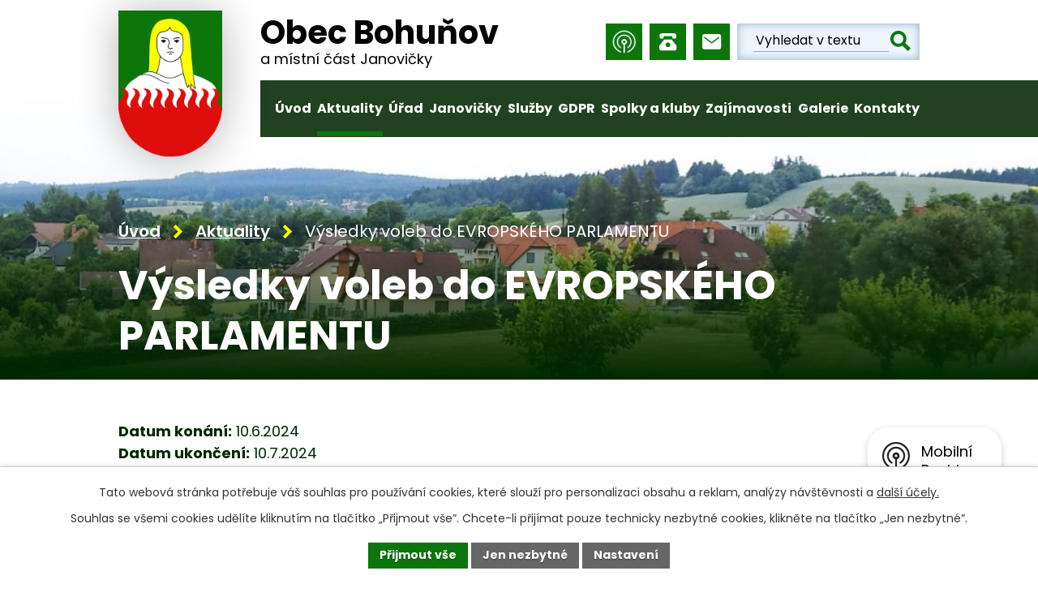

--- FILE ---
content_type: text/html; charset=utf-8
request_url: https://www.bohunov.cz/aktuality/vysledky-voleb-do-evropskeho-parlamentu
body_size: 8349
content:
<!DOCTYPE html>
<html lang="cs" data-lang-system="cs">
	<head>



		<!--[if IE]><meta http-equiv="X-UA-Compatible" content="IE=EDGE"><![endif]-->
			<meta name="viewport" content="width=device-width, initial-scale=1, user-scalable=yes">
			<meta http-equiv="content-type" content="text/html; charset=utf-8" />
			<meta name="robots" content="index,follow" />
			<meta name="author" content="Antee s.r.o." />
			<meta name="description" content="volby-EP-2024.pdf" />
			<meta name="viewport" content="width=device-width, initial-scale=1, user-scalable=yes" />
<title>Výsledky voleb do EVROPSKÉHO PARLAMENTU | Obec Bohuňov (okres Žďár n. S.) a místní část Janovičky</title>

		<link rel="stylesheet" type="text/css" href="https://cdn.antee.cz/jqueryui/1.8.20/css/smoothness/jquery-ui-1.8.20.custom.css?v=2" integrity="sha384-969tZdZyQm28oZBJc3HnOkX55bRgehf7P93uV7yHLjvpg/EMn7cdRjNDiJ3kYzs4" crossorigin="anonymous" />
		<link rel="stylesheet" type="text/css" href="/style.php?nid=SkdNQ0M=&amp;ver=1768399196" />
		<link rel="stylesheet" type="text/css" href="/css/libs.css?ver=1768399900" />
		<link rel="stylesheet" type="text/css" href="https://cdn.antee.cz/genericons/genericons/genericons.css?v=2" integrity="sha384-DVVni0eBddR2RAn0f3ykZjyh97AUIRF+05QPwYfLtPTLQu3B+ocaZm/JigaX0VKc" crossorigin="anonymous" />

		<script src="/js/jquery/jquery-3.0.0.min.js" ></script>
		<script src="/js/jquery/jquery-migrate-3.1.0.min.js" ></script>
		<script src="/js/jquery/jquery-ui.min.js" ></script>
		<script src="/js/jquery/jquery.ui.touch-punch.min.js" ></script>
		<script src="/js/libs.min.js?ver=1768399900" ></script>
		<script src="/js/ipo.min.js?ver=1768399889" ></script>
			<script src="/js/locales/cs.js?ver=1768399196" ></script>

			<script src='https://www.google.com/recaptcha/api.js?hl=cs&render=explicit' ></script>

		<link href="/rozpocty-a-financni-dokumenty?action=atom" type="application/atom+xml" rel="alternate" title="Rozpočty a finanční dokumenty">
		<link href="/aktuality?action=atom" type="application/atom+xml" rel="alternate" title="Aktuality">
		<link href="/hlaseni-uradu?action=atom" type="application/atom+xml" rel="alternate" title="Hlášení úřadu">
		<link href="/sluzby?action=atom" type="application/atom+xml" rel="alternate" title="Služby">
		<link href="/projekty?action=atom" type="application/atom+xml" rel="alternate" title="Projekty">
		<link href="/uzemni-plan?action=atom" type="application/atom+xml" rel="alternate" title="Územní plán">
		<link href="/statisticke-prehledy?action=atom" type="application/atom+xml" rel="alternate" title="Statistické přehledy">
<meta name="format-detection" content="telephone=no">
<link rel="preconnect" href="https://fonts.googleapis.com">
<link rel="preconnect" href="https://fonts.gstatic.com" crossorigin>
<link href="https://fonts.googleapis.com/css2?family=Poppins:wght@400;600;700&amp;display=fallback" rel="stylesheet">
<link href="/image.php?nid=20969&amp;oid=10004728&amp;width=23" rel="icon" type="image/png">
<link rel="shortcut icon" href="/image.php?nid=20969&amp;oid=10004728&amp;width=23">
<script>
ipo.api.live("body", function(el){
//přesun vyhledávání
$(el).find(".elasticSearchForm").appendTo(".header-fulltext");
//funkce pro zobrazování, skrývání vyhledávání a ovládání na desktopu
$(el).find(".elasticSearchForm input[type='text']").on("click change focus", function() {
if ( $(this).val() )
{
$(el).find(".elasticSearchForm").addClass("active");
}
else
{
$(el).find(".elasticSearchForm").removeClass("active");
}
});
//funkce na přidání posuvníku
function displayWhisperer()
{
if( !$(".elasticSearch-autocompleteResult").is(':empty')  )
{
$("body").addClass("apply-scroll");
}
else
{
$("body").removeClass("apply-scroll");
}
}
$(".elasticSearchForm input[type='text']").keyup(function() {
$.ajax({
type: "POST",
data: 'keyword=' + $(this).val(),
beforeSend: function() {
displayWhisperer();
},
success: function(data) {
displayWhisperer();
}
});
});
});
//funkce pro zobrazování a skrývání vyhledávání
ipo.api.live(".header-fulltext > a", function(el){
var ikonaLupa = $(el).find(".ikona-lupa");
$(el).click(function(e) {
e.preventDefault();
$(this).toggleClass("search-active");
$("body").toggleClass("search-active");
if($(this).hasClass("search-active"))
{
$(ikonaLupa).text('X');
$(ikonaLupa).attr("title","Zavřít vyhledávání");
}
else
{
$(this).removeClass("search-active");
$("body").removeClass("search-active");
if( $("body").hasClass("apply-scroll") )
{
$("body").removeClass("apply-scroll");
}
$(ikonaLupa).attr("title","Otevřít vyhledávání");
$(".elasticSearchForm input[type=text]").val("");
}
$(".elasticSearchForm input[type=text]").focus();
});
});
//posun h1
ipo.api.live('h1', function(el) {
if( (!document.getElementById('page9748979')) && $("#system-menu").length != 1 && !$(".error").length )
{
if (window.innerWidth >= 1025)
{
$(el).wrap("<div class='wrapper-h1 layout-container' />");
$(".wrapper-h1").insertAfter("#iponavigation p");
}
}
});
//převod úvodní fotky na drobečkovou navigaci
ipo.api.live('body', function(el) {
if( ( !document.getElementById('page9748979') ) && ( !$(".error").length ) )
{
if( $(el).find(".subpage-background").length )
{
var image_back = $(el).find(".subpage-background .boxImage > div").attr("style");
$(el).find("#iponavigation").attr("style", image_back);
}
}
});
//zjištění počet položek submenu
ipo.api.live('#ipotopmenuwrapper ul.topmenulevel2', function(el) {
$(el).find("> li").each(function( index, es ) {
if(index == 9)
{
$(el).addClass("two-column");
}
});
});
//označení položek, které mají submenu
ipo.api.live('#ipotopmenu ul.topmenulevel1 li.topmenuitem1', function(el) {
var submenu = $(el).find("ul.topmenulevel2");
if (window.innerWidth <= 1024)
{
if (submenu.length)
{
$(el).addClass("hasSubmenu");
$(el).find("> a").after("<span class='open-submenu' />");
}
}
});
//wrapnutí spanu do poležek první úrovně
ipo.api.live('#ipotopmenu ul.topmenulevel1 li.topmenuitem1 > a', function(el) {
if (window.innerWidth <= 1024)
{
$(el).wrapInner("<span>");
}
});
//rozbaleni menu
$(function() {
if (window.innerWidth <= 1024)
{
$(".topmenulevel1 > li.hasSubmenu").each(function( index, es ) {
if( $(es).hasClass("active") )
{
$(".topmenulevel1 > li.hasSubmenu.active ul.topmenulevel2").css("display","block");
$(".topmenulevel1 > li.hasSubmenu.active .open-submenu").addClass("see-more");
}
$(es).find(".open-submenu").click(function(e) {
if( $(es).hasClass("active") && $(this).hasClass("see-more") )
{
$(this).removeClass("see-more");
$(es).find("ul.topmenulevel2").css("display","none");
}
else{
$(this).toggleClass("see-more");
if($(this).hasClass("see-more")) {
$("ul.topmenulevel2").css("display","none");
$(this).next("ul.topmenulevel2").css("display","block");
$(".topmenulevel1 > li > a").removeClass("see-more");
$(this).addClass("see-more");
} else {
$(this).removeClass("see-more");
$(this).next("ul.topmenulevel2").css("display","none");
}
}
});
});
}
});
ipo.api.live("body", function(el){
//zjištění zda se jedná o stránku 404
if( $(el).find(".ipopagetext .error").length )
{
$(el).addClass("error-page");
}
//zjištění zda se jedná o stránku gdpr
if( $(el).find(".view-personalDataProcessing.content").length )
{
$(el).addClass("gdpr-site");
}
//přesun patičky
$(el).find("#ipocopyright").insertAfter("#ipocontainer");
//přidání třídy action-button
$(el).find(".backlink").addClass("action-button");
});
</script>



<link rel="preload" href="/image.php?nid=20969&amp;oid=10004729&amp;width=128" as="image">
	</head>

	<body id="page9916412" class="subpage9916412"
			
			data-nid="20969"
			data-lid="CZ"
			data-oid="9916412"
			data-layout-pagewidth="1024"
			
			data-slideshow-timer="3"
			 data-ipo-article-id="899908"
						
				
				data-layout="responsive" data-viewport_width_responsive="1024"
			>



							<div id="snippet-cookiesConfirmation-euCookiesSnp">			<div id="cookieChoiceInfo" class="cookie-choices-info template_1">
					<p>Tato webová stránka potřebuje váš souhlas pro používání cookies, které slouží pro personalizaci obsahu a reklam, analýzy návštěvnosti a 
						<a class="cookie-button more" href="https://navody.antee.cz/cookies" target="_blank">další účely.</a>
					</p>
					<p>
						Souhlas se všemi cookies udělíte kliknutím na tlačítko „Přijmout vše“. Chcete-li přijímat pouze technicky nezbytné cookies, klikněte na tlačítko „Jen nezbytné“.
					</p>
				<div class="buttons">
					<a class="cookie-button action-button ajax" id="cookieChoiceButton" rel=”nofollow” href="/aktuality/vysledky-voleb-do-evropskeho-parlamentu?do=cookiesConfirmation-acceptAll">Přijmout vše</a>
					<a class="cookie-button cookie-button--settings action-button ajax" rel=”nofollow” href="/aktuality/vysledky-voleb-do-evropskeho-parlamentu?do=cookiesConfirmation-onlyNecessary">Jen nezbytné</a>
					<a class="cookie-button cookie-button--settings action-button ajax" rel=”nofollow” href="/aktuality/vysledky-voleb-do-evropskeho-parlamentu?do=cookiesConfirmation-openSettings">Nastavení</a>
				</div>
			</div>
</div>				<div id="ipocontainer">

			<div class="menu-toggler">

				<span>Menu</span>
				<span class="genericon genericon-menu"></span>
			</div>

			<span id="back-to-top">

				<i class="fa fa-angle-up"></i>
			</span>

			<div id="ipoheader">

				<div class="header-inner__container">
	<div class="row header-inner flex-container layout-container">
		<div class="logo">
			<a title="Obec Bohuňov" href="/" class="header-logo">
				<span class="znak">
					<img src="/image.php?nid=20969&amp;oid=10004729&amp;width=128" width="128" height="180" alt="Obec Bohuňov">
				</span>
				<span class="nazev-obce">
					<span>Obec Bohuňov</span>
					<span>a místní část Janovičky</span>
				</span>
			</a>
		</div>
		<div class="header-kontakt flex-container">
			<a title="Rozhlas" class="tooltip" href="https://bohunov.munipolis.cz/" target="_blank" rel="noopener noreferrer">
				<img src="/file.php?nid=20969&amp;oid=10004786&amp;width=45" width="45" height="45" alt="Rozhlas">
			</a>
			<a title="+420 566 550 562" class="tooltip" href="tel:+420566550562">
				<img src="/file.php?nid=20969&amp;oid=10004785&amp;width=45" width="45" height="45" alt="Telefon">
			</a>
			<a title="obec@bohunov.cz" class="tooltip" href="mailto:obec@bohunov.cz">
				<img src="/file.php?nid=20969&amp;oid=10004784&amp;width=45" width="45" height="45" alt="E-mail">
			</a>
		</div>
		<div class="header-fulltext">
			<a href="#"><span title="Otevřít vyhledávání" class="ikona-lupa">Ikona</span></a>
		</div>
	</div>
</div>



<div class="subpage-background">
	
		 
		<div class="boxImage">
			<div style="background-image:url(/image.php?oid=10004716&amp;nid=20969&amp;width=2000);">image</div>
		</div>
		 
		
	
</div>			</div>

			<div id="ipotopmenuwrapper">

				<div id="ipotopmenu">
<h4 class="hiddenMenu">Horní menu</h4>
<ul class="topmenulevel1"><li class="topmenuitem1 noborder" id="ipomenu9748979"><a href="/">Úvod</a></li><li class="topmenuitem1 active" id="ipomenu9916412"><a href="/aktuality">Aktuality</a><ul class="topmenulevel2"><li class="topmenuitem2" id="ipomenu9916414"><a href="/hlaseni-uradu">Hlášení úřadu</a></li></ul></li><li class="topmenuitem1" id="ipomenu9748981"><a href="/obecni-urad">Úřad</a><ul class="topmenulevel2"><li class="topmenuitem2" id="ipomenu9748982"><a href="/zakladni-informace">Základní informace</a></li><li class="topmenuitem2" id="ipomenu9748983"><a href="/popis-uradu">Popis úřadu</a></li><li class="topmenuitem2" id="ipomenu9748984"><a href="/vyhlasky-zakony">Vyhlášky, zákony</a></li><li class="topmenuitem2" id="ipomenu9748985"><a href="/rozpocty-a-financni-dokumenty">Rozpočty a finanční dokumenty</a></li><li class="topmenuitem2" id="ipomenu9748986"><a href="/elektronicka-podatelna">Elektronická podatelna</a></li><li class="topmenuitem2" id="ipomenu9748987"><a href="/poskytovani-informaci-prijem-podani">Poskytování informací, příjem podání</a></li><li class="topmenuitem2" id="ipomenu10203363"><a href="/uredni-deska">Úřední deska</a></li><li class="topmenuitem2" id="ipomenu9970737"><a href="https://cro.justice.cz/" target="_blank">Registr oznámení</a></li><li class="topmenuitem2" id="ipomenu9748991"><a href="/povinne-zverejnovane-informace">Povinně zveřejňované informace</a></li><li class="topmenuitem2" id="ipomenu9748993"><a href="/verejne-zakazky">Veřejné zakázky</a></li><li class="topmenuitem2" id="ipomenu10008732"><a href="/uzemni-plan">Územní plán</a></li><li class="topmenuitem2" id="ipomenu10008726"><a href="/odpady">Odpady</a></li><li class="topmenuitem2" id="ipomenu10008727"><a href="/projekty">Projekty</a></li></ul></li><li class="topmenuitem1" id="ipomenu9930702"><a href="/janovicky">Janovičky</a></li><li class="topmenuitem1" id="ipomenu9970108"><a href="/sluzby">Služby</a></li><li class="topmenuitem1" id="ipomenu10412463"><a href="/gdpr">GDPR</a></li><li class="topmenuitem1" id="ipomenu9916416"><a href="/spolky-kluby">Spolky a kluby</a><ul class="topmenulevel2"><li class="topmenuitem2" id="ipomenu9916418"><a href="http://www.bohunov.9e.cz/traktoriada.html" target="_blank">Traktoriáda</a></li><li class="topmenuitem2" id="ipomenu10203346"><a href="http://www.bohunov.9e.cz/hasici.html" target="_blank">SDH</a></li></ul></li><li class="topmenuitem1" id="ipomenu9916420"><a href="/zajimavosti">Zajímavosti</a><ul class="topmenulevel2"><li class="topmenuitem2" id="ipomenu9916421"><a href="/soucasnost-obce">Současnost obce</a></li><li class="topmenuitem2" id="ipomenu9916423"><a href="/z-historie">Z historie</a></li><li class="topmenuitem2" id="ipomenu9916424"><a href="/pametihodnosti">Pamětihodnosti</a></li><li class="topmenuitem2" id="ipomenu9916425"><a href="/symboly-obce">Symboly obce</a></li><li class="topmenuitem2" id="ipomenu9916427"><a href="/kronika">Kronika</a></li><li class="topmenuitem2" id="ipomenu9916428"><a href="/prirodni-prostredi">Přírodní prostředí</a></li><li class="topmenuitem2" id="ipomenu9916429"><a href="/myslivost">Myslivost</a></li><li class="topmenuitem2" id="ipomenu10204714"><a href="/statisticke-prehledy">Statistické přehledy</a></li></ul></li><li class="topmenuitem1" id="ipomenu9916433"><a href="/fotoalbum">Galerie</a></li><li class="topmenuitem1" id="ipomenu9916434"><a href="/kontakty">Kontakty</a></li></ul>
					<div class="cleartop"></div>
				</div>
			</div>
			<div id="ipomain">
				<div class="elasticSearchForm elasticSearch-container" id="elasticSearch-form-9916439" >
	<h4 class="newsheader">Fulltextové vyhledávání</h4>
	<div class="newsbody">
<form action="/aktuality/vysledky-voleb-do-evropskeho-parlamentu?do=mainSection-elasticSearchForm-9916439-form-submit" method="post" id="frm-mainSection-elasticSearchForm-9916439-form">
<label hidden="" for="frmform-q">Fulltextové vyhledávání</label><input type="text" placeholder="Vyhledat v textu" autocomplete="off" name="q" id="frmform-q" value=""> 			<input type="submit" value="Hledat" class="action-button">
			<div class="elasticSearch-autocomplete"></div>
</form>
	</div>
</div>

<script >

	app.index.requireElasticSearchAutocomplete('frmform-q', "\/fulltextove-vyhledavani-20?do=autocomplete");
</script>

				<div id="ipomainframe">
					<div id="ipopage">
<div id="iponavigation">
	<h5 class="hiddenMenu">Drobečková navigace</h5>
	<p>
			<a href="/">Úvod</a> <span class="separator">&gt;</span>
			<a href="/aktuality">Aktuality</a> <span class="separator">&gt;</span>
			<span class="currentPage">Výsledky voleb do EVROPSKÉHO PARLAMENTU</span>
	</p>

</div>
						<div class="ipopagetext">
							<div class="blog view-detail content">
								
								<h1>Výsledky voleb do EVROPSKÉHO PARLAMENTU</h1>

<div id="snippet--flash"></div>
								
																	

<hr class="cleaner">




<hr class="cleaner">

<div class="article">
			<div class="dates table-row auto">
			<span class="box-by-content">Datum konání:</span>
			<div class="type-datepicker">10.6.2024</div>
		</div>
				<div class="dates table-row auto">
			<span class="box-by-content">Datum ukončení:</span>
			<div class="type-datepicker">10.7.2024</div>
		</div>
			

	<div class="paragraph text clearfix">
<p><a href="/file.php?nid=20969&amp;oid=11205335">volby-EP-2024.pdf</a></p>	</div>
		
<div id="snippet--images"><div class="images clearfix">

	</div>
</div>


<div id="snippet--uploader"></div>			<div class="article-footer">
													<div class="published"><span>Publikováno:</span> 10. 6. 2024 16:52</div>

					</div>
	
</div>

<hr class="cleaner">
<div class="content-paginator clearfix">
	<span class="linkprev">
		<a href="/aktuality/video-pohled-na-hnizdo-capu-v-bohunove-2024">

			<span class="linkprev-chevron">
				<i class="fa fa-angle-left"></i>
			</span>
			<span class="linkprev-text">
				<span class="linkprev-title">Video pohled na…</span>
				<span class="linkprev-date">Publikováno: 28. 6. 2024 20:11</span>
			</span>
		</a>
	</span>
	<span class="linkback">
		<a href='/aktuality'>
			<span class="linkback-chevron">
				<i class="fa fa-undo"></i>
			</span>
			<span class="linkback-text">
				<span>Zpět na přehled</span>
			</span>
		</a>
	</span>
	<span class="linknext">
		<a href="/aktuality/sber-elektro-a-dalsiho-nebezpecneho-odpadu">

			<span class="linknext-chevron">
				<i class="fa fa-angle-right"></i>
			</span>
			<span class="linknext-text">
				<span class="linknext-title">Sběr elektro a…</span>
				<span class="linknext-date">Publikováno: 27. 5. 2024 19:02</span>
			</span>
		</a>
	</span>
</div>

		
															</div>
						</div>
					</div>


					

					

					<div class="hrclear"></div>
					<div id="ipocopyright">
<div class="copyright">
	<div class="row copyright__inner flex-container layout-container">
	<div class="copy-info">
		<h5>Obec <strong>Bohuňov</strong></h5>
		<div class="copy-info__wrapper flex-container">
			<div class="copy-adresa">
				<h6>Adresa</h6>
				<p>
					Bohuňov 40,<br>
					593 01 Bohuňov
				</p>
			</div>
			<div class="copy-kontakt">
				<p>
					<a href="tel:+420566550562">
						<svg xmlns="http://www.w3.org/2000/svg" width="17.5" height="17.5" viewbox="0 0 17.5 17.5"><g data-name="Group 912" fill="#fcfe04"><path data-name="Path 252" d="m1.5 3.6.2 2.1a.6.6 0 0 0 .6.5h2.5a.6.6 0 0 0 .6-.4L5.9 4H14l.5 2a.6.6 0 0 0 .6.3h2.5a.6.6 0 0 0 .6-.5l.2-2a2.5 2.5 0 0 0-1-2.4A2.3 2.3 0 0 0 16 1H3.9a2.5 2.5 0 0 0-2.2 1.3 2.3 2.3 0 0 0-.2 1.3Z" transform="translate(-602.7 -2483.7) translate(601.5 2482.7)"></path><path data-name="Path 253" d="m18.4 18-4.7-5.8a.6.6 0 0 0-.4-.2h-7a.6.6 0 0 0-.5.2l-4.7 5.9a.6.6 0 0 0-.1.3v2.4A2.3 2.3 0 0 0 3.3 23h12.9a2.3 2.3 0 0 0 2.3-2.3v-2.4a.6.6 0 0 0-.1-.3Zm-8.6 1.6a2.3 2.3 0 1 1 2.3-2.3 2.3 2.3 0 0 1-2.3 2.3Z" transform="translate(-602.7 -2483.7) translate(601.7 2478.2)"></path></g></svg>
						<span>+420 566 550 562</span>
					</a>
				</p>
				<p>
					<a href="mailto:obec@bohunov.cz">
						<svg xmlns="http://www.w3.org/2000/svg" width="19" height="15.5" viewbox="0 0 19 15.5"><path data-name="Path 254" d="M16.7 3H2.4A2.4 2.4 0 0 0 0 5.4V16a2.4 2.4 0 0 0 2.4 2.4h14.3A2.4 2.4 0 0 0 19 16V5.4A2.4 2.4 0 0 0 16.7 3Zm.3 4L10 12.4a.6.6 0 0 1-.7 0L2 7a.6.6 0 1 1 .7-1l6.8 5.2L16.3 6a.6.6 0 1 1 .7 1Z" transform="translate(0 -3)" fill="#fcfe04"></path></svg>
						<span>obec@bohunov.cz</span>
					</a>
				</p>
			</div>
			<div class="copy-hodiny">
				<h6>Úřední hodiny</h6>
				<p><span>Středa </span>15:30 – 18:00</p>
			</div>
		</div>
	</div>
	<div class="copy-mapa">
		<a title="Zobrazit na mapě" href="https://mapy.cz/s/pobagozehe" target="_blank" rel="noopener noreferrer">
			<span class="mapa-image">
				<img src="/file.php?nid=20969&amp;oid=10004802&amp;width=421" width="421" height="243" alt="Mapa">
			</span>
			<span class="action-button">Zobrazit na mapě</span>
		</a>
	</div>
</div>

<div class="row antee">
	<div class="layout-container">
		<strong>© 2026 Obec Bohuňov</strong>, <a href="mailto:obec@bohunov.cz">Kontaktovat webmastera</a>, <span id="links"><a href="/prohlaseni-o-pristupnosti">Prohlášení o přístupnosti</a>, <a href="/mapa-stranek">Mapa stránek</a></span><br><strong>ANTEE s.r.o.</strong> - <a href="https://www.antee.cz" rel="nofollow">Tvorba webových stránek</a>, Redakční systém IPO
	</div>
</div>
</div>
					</div>
					<div id="ipostatistics">
<script >
	var _paq = _paq || [];
	_paq.push(['disableCookies']);
	_paq.push(['trackPageView']);
	_paq.push(['enableLinkTracking']);
	(function() {
		var u="https://matomo.antee.cz/";
		_paq.push(['setTrackerUrl', u+'piwik.php']);
		_paq.push(['setSiteId', 7650]);
		var d=document, g=d.createElement('script'), s=d.getElementsByTagName('script')[0];
		g.defer=true; g.async=true; g.src=u+'piwik.js'; s.parentNode.insertBefore(g,s);
	})();
</script>
<script >
	$(document).ready(function() {
		$('a[href^="mailto"]').on("click", function(){
			_paq.push(['setCustomVariable', 1, 'Click mailto','Email='+this.href.replace(/^mailto:/i,'') + ' /Page = ' +  location.href,'page']);
			_paq.push(['trackGoal', 8]);
			_paq.push(['trackPageView']);
		});

		$('a[href^="tel"]').on("click", function(){
			_paq.push(['setCustomVariable', 1, 'Click telefon','Telefon='+this.href.replace(/^tel:/i,'') + ' /Page = ' +  location.href,'page']);
			_paq.push(['trackPageView']);
		});
	});
</script>
					</div>

					<div id="ipofooter">
						<div class="rozhlas-banner-container"><a class="rozhlas-banner__icon animated pulse" title="Zobrazit mobilní rozhlas" href="#"> <img src="/img/mobilni-rozhlas/banner_icon.png" alt="logo"> <span class="rozhlas-title">Mobilní <br>Rozhlas</span> <span class="rozhlas-subtitle">Novinky z úřadu přímo do vašeho telefonu</span> </a>
	<div class="rozhlas-banner">
		<div class="rozhlas-banner__close"><a title="zavřít"><img src="/img/mobilni-rozhlas/banner_close-icon.svg" alt="zavřít"></a></div>
		<div class="rozhlas-banner__logo"><a title="Mobilní rozhlas" href="https://www.mobilnirozhlas.cz/" target="_blank" rel="noopener noreferrer"> <img src="/img/mobilni-rozhlas/banner_mr_logo-dark.svg" alt="mobilní rozhlas"> </a></div>
		<div class="rozhlas-banner__text"><span>Důležité informace ze samosprávy <br>přímo do telefonu</span></div>
		<div class="rozhlas-banner__image"><img src="/img/mobilni-rozhlas/banner_foto.png" alt="foto aplikace"></div>
		<div class="rozhlas-banner__cta"><a class="rozhlas-banner-btn rozhlas-banner-btn--telefon" title="Odebírat" href="https://bohunov.munipolis.cz/registrace" target="_blank" rel="noopener noreferrer"> Odebírat zprávy do telefonu </a> <a class="rozhlas-banner-btn rozhlas-banner-btn--nastenka" title="Nástěnka" href="https://bohunov.munipolis.cz/" target="_blank" rel="noopener noreferrer"> Zobrazit nástěnku </a> <a class="rozhlas-banner-btn rozhlas-banner-btn--app" title="Aplikace" href="/mobilni-rozhlas"> Stáhnout mobilní aplikaci </a></div>
	</div>
</div>
<script>// <![CDATA[
	ipo.api.live('.rozhlas-banner-container', function(el) {
		$('.rozhlas-banner__icon').click(function(e) {
			$(el).toggleClass('open')
			if ($(el).hasClass('open')) {
				$('.rozhlas-banner').css('display', 'block')
			} else {
				$(el).removeClass('open')
				$('.rozhlas-banner').css('display', 'none')
			}
			e.preventDefault()
		})
		$('.rozhlas-banner__close a').click(function(e) {
			$(el).removeClass('open')
			$(el).find('.rozhlas-banner').css('display', 'none')
		})
	})
	// ]]></script>
					</div>
				</div>
			</div>
		</div>
	</body>
</html>


--- FILE ---
content_type: text/css;charset=utf-8
request_url: https://www.bohunov.cz/style.php?nid=SkdNQ0M=&ver=1768399196
body_size: 44171
content:
/**
 * User defined IPO styles.
 */

/*** Default IPO styles *******************************************************/
html, body {
	font-family: 'Trebuchet MS', Helvetica, sans-serif;
	font-size: 12px;
	color: #002600;
	margin: 0;
	padding: 0;
	text-align: center;
	-ms-text-size-adjust: 100%;
	-webkit-text-size-adjust: 100%;
	text-size-adjust: 100%;
	background-color: transparent; background-image: none;
}
.top {
	padding: 5px 20px 0 20px;
	font-size: 2.6em;
	font-weight:bold;
	font-style: italic;
	display: block;
	text-decoration: none;
	min-height: 50px;
	-webkit-box-sizing: border-box;
	-moz-box-sizing: border-box;
	box-sizing: border-box;
	color: #002600;
}
.hiddenMenu {
	position:absolute;
	left:-1000px;
	top:auto;
	width:1px;
	height:1px;
	overflow:hidden;
}
.linkback, .linknext, .linkprev {
	font-size: 1.25em;
	display: inline-block;
}
.linknext, .linkprev {
	width: 33%;
	min-height: 1em;
	margin: 0 2%;
}
.linknext {
	float: right;
	text-align: right;
}
.linkprev {
	float: left;
	text-align: left;
}
.linkback {
	width: 26%;
	float: left;
}
.linknext a, .linkprev a, .linkback a {
	text-decoration: none;
	display: inline-block;
}
.linknext a:hover .linknext-chevron {
	right: -10px;
}
.linkprev a:hover .linkprev-chevron {
	left: -10px;
}
.linkback a:hover .linkback-chevron .fa-undo {
	-ms-transform: rotate(-45deg);
	-webkit-transform: rotate(-45deg);
	-moz-transform: rotate(-45deg);
	-o-transform: rotate(-45deg);
	transform: rotate(-45deg);
}
.linknext-title, .linkprev-title, .linknext-text, .linkprev-text, .linkback-text {
	display: inline-block;
}
.linknext-chevron, .linknext-title, .linknext-text, .linkback-text {
	float: right;
}
.linkback-chevron, .linkprev-chevron, .linkprev-text, .linkprev-title {
	float: left;
}
.linknext-text span:first-child, .linkprev-text span:first-child, .linkback-text span {
	text-decoration: underline;
}
.linknext a:hover > .linknext-text span:first-child, .linkprev a:hover > .linkprev-text span:first-child, .linkback:hover .linkback-text span {
	text-decoration: none;
}
.linknext > a > span:first-child {
	margin-left: 10px;
}
.linkprev > a > span:first-child {
	margin-right: 10px;
}
.linknext-chevron, .linkprev-chevron {
	font-size: 1.9em;
	display: inline-block;
	position: relative;
	line-height: 0.75em;
}
.linkback-chevron {
	display: inline-block;
	position: relative;
}
.linkprev-chevron .fa-angle-left,
.linknext-chevron .fa-angle-right{
	font-size: 1.1em;
	line-height: 1em;
}
.linknext-date {
	font-size: 0.65em;
	float: right;
	clear: right;
}
.linkprev-date {
	font-size: 0.65em;
	float: left;
	clear: left;
}
.linkback, .linkprev-title, .linknext-title {
	line-height: 1.2em;
}
.linkback .fa-undo {
	font-size: 1em;
	margin-left: -1.14em;
	transition: all 0.07s ease 0s;
	color: #002600;
}
.linkback a {
	vertical-align: top;
}
a.nolink {
	text-decoration: underline;
	cursor: default;
}
	color:  #002600;
}
#ipopage .blog .content-paginator {
	margin: 3em auto;
}
.copyright {
	padding: 0 15px;
	font-size: 0.75em;
	font-weight: normal;
}
#ipoheader a {
	text-decoration: none;
}
.iporighttext a:hover, .ipolefttext a:hover {
	text-decoration: none;
}
iframe {
	border: none;
}
a {
	word-wrap: break-word;
	-ms-hyphens: auto;
	hyphens: auto;
}
:focus {
	outline: 0;
}
body.using-keyboard :focus {
	outline: 2px solid currentColor;
}

/*** Mess ***/
.button {
	background-color: #ffffff;
	border: 1px solid #ffffff;
	width: 100px;
	font-weight: bold;
	color: #002600;
}
.button2 {
	background-color: #ffffff;
	border: 1px solid #ffffff;
	font-weight: bold;
	color: #002600;
}
.button3 {
	background-color: #ffffff;
	border: 1px solid #ffffff;
	color: #002600;
	font-size: 0.75em;
	font-weight: normal;
}
.item {
	color: #000000;
	background-color: #EEEEEE;
}
.tabtitle {
	color: #FFFFFF;
	background-color:
	#979797;
	font-weight: bold;
}
.tabtitleno {
	color: #FFFFFF;
	background-color: #979797;
	font-weight: bold;
}
.itemhand, .itemhand:link {
	color: #000000;
	background-color: #EEEEEE;
	text-decoration: none;
	cursor: pointer;
}
.itemhand td:hover, .itemhand:hover {
	color: #000000;
	background-color: #DCDCDC;
	text-decoration: none;
	cursor: pointer;
}
.itemhand td textarea:hover {
	cursor: pointer;
	background-color: #DCDCDC;
}
.itemvalue {
	color: #000000;
	background-color: #FFCFCF;
}
.hidden {
	display: none !important;
}
.noprint {
	display: block;
}
.printonly {
	display: none;
}
.component-container table {
	width: 100%;
	border: 0;
}
.spacer5 {
	height: 5px;
}
/*** Layout *******************************************************************/
#ipocontainer, #ipomain, #ipomainframe, #ipotopmenuwrapper, #ipofooter {
	width: 1024px;
}
#ipocontainer {
	position: relative;
	color: #002600;
	margin: 0 auto;
	padding: 0;
	text-align: left;
	background-color: transparent;
}
#ipoheader img, #ipoheader object, #ipofooter img {
	vertical-align: top;
}
#ipoheader {
	width: 100%;
	min-height: 50px;
	color: #002600;
	background-color: transparent;
	position: relative;
}
#ipomain {
	position: relative;
	background-color: transparent; background-image: none;
}
#ipoleftblock, #ipopage, #iporightblock {
	display: inline;
}
#ipopage {
	width: 1024px;
	margin-left: 0px;
	float: left;
	padding: 0;
	color: #002600;
	overflow: visible;
	position: relative;
}
#ipopage, #iporightblock, #ipoleftblock, .ipopagetext {
	min-height: 500px;
}
#iporightblock {
	width: 0px;
	float: left;
	padding: 0;
}
#ipoleftblock {
	width: 0px;
	margin-left: -1024px;
	float: left;
	padding: 0;
}
#ipoleftblockin {
	width: 0px;
	margin: 20px 0;
	padding: 0;
}
.ipopagetext {
	padding: 5px 0px 10px 0px;
}
/*** #iponavigation ***/
#iponavigation p {
	padding: 5px 0px 0px 0px;
	margin: 0px;
}
#iponavigation a {
	color: #002600;
}
#iponavigation a:visited {
	color: #002600;
}
#iponavigation a:hover {
	color: #002600;
	text-decoration: none;
}
/*** #ipocopyright & #ipofooter ***/
#ipocopyright {
	padding: 10px 0px 10px 0px;
	color: #002600;
	font-weight: normal;
	text-align: center;
	clear: both;
}
#ipocopyright a {
	color: #002600;
	text-decoration: underline;
}
#ipocopyright a:hover {
	color: #002600;
	text-decoration: none;
}
#ipofooter {
	clear: both;
	min-height: 10px;
	background-color: transparent;
	color: #002600;
}
/*** #ipomenu ***/
#ipomenu {
	margin: 0px 0px 20px 0px;
}
#ipomenu ul, #ipomenu ul li {
	width: 0px;
}
#ipomenu ul {
	margin: 0;
	padding: 0;
	list-style-type: none;
	float: left;
	background-color: transparent; background-image: none;
}
#ipomenu li {
	margin: 0;
	padding: 0;
	display: block;
	float: left;
	position: relative;
}
#ipomenu a {
	text-align: left;
	font-weight: bold;
	float: none;
	display: block;
	color: #002600;
}
#ipomenu li ul {
	visibility: hidden;
	position: absolute;
	z-index: 10;
}
#ipomenu li ul li {
	display: block;
	float: none;
	position: relative;
}
#ipomenu li ul li:hover {
	position: relative;
}
/* simulate child selector for IE */
#ipomenu li:hover ul,
#ipomenu li:hover li:hover ul,
#ipomenu li:hover li:hover li:hover ul,
#ipomenu li:hover li:hover li:hover li:hover ul,
#ipomenu li:hover li:hover li:hover li:hover li:hover ul {
	visibility: visible;
}
#ipomenu li:hover li ul,
#ipomenu li:hover li:hover li ul,
#ipomenu li:hover li:hover li:hover li ul,
#ipomenu li:hover li:hover li:hover li:hover li ul,
#ipomenu li:hover li:hover li:hover li:hover li:hover li ul {
	visibility: hidden;
}
#ipomenu ul li {
	margin: 0 0 1px 0;
	padding: 0;
}
#ipomenu ul li a {
	padding: 5px 5px;
	margin: 0;
	text-decoration: none;
	display: block;
	height: 100%;
	color: #002600;
	background-color: transparent; background-image: none;
}
#ipomenu ul li a:hover {
	color: #002600;
	background-color: transparent; background-image: none;
}
#ipomenu ul li a.nolink:hover {
	cursor: text;
	color: #002600;
	background-color: transparent;
}
#ipomenu ul li.submenu1 ul {
	width: 182px;
	left: 0px;
	margin: 0;
	padding: 0;
	top: 0;
	background-color: #ffffff;
	background-image: none;
	border-top: 1px solid #ffffff;
	border-bottom: 1px solid #ffffff;
}
#ipomenu ul li.submenu1 ul li {
	width: 180px;
	display: block;
	padding: 0;
	margin: 0 0 1px 0;
	border-left: 1px solid #ffffff;
	border-right: 1px solid #ffffff;
	float: left;
}
#ipomenu ul li.submenu1 ul li a {
	padding: 5px 5px;
	display: block;
	margin: 0px;
	color: #002600;
	background-color: #ffffff;
	font-weight: bold;
	text-align: left;
	background-image: none;
}
#ipomenu ul li.submenu1 ul li a:hover {
	color: #002600;
	background-color: #ffffff;
	background-image: none;
}
#ipomenu ul li.submenu1 ul li a.nolink:hover {
	cursor: text;
	color: #002600;
	background-color: #ffffff;
}
#ipomenu ul li.submenu2 ul, #ipomenu ul li.submenu3 ul, #ipomenu ul li.submenu4 ul, #ipomenu ul li.submenu5 ul {
	width: 180px;
	left: 180px;
	margin: 0;
	padding: 0;
	top: 0;
	background-color: #ffffff;
}
/*** #ipotopmenu ***/
#ipotopmenuwrapper {
	padding: 0;
	margin: 0;
	background-color: transparent; background-image: none;
}
#ipotopmenu {
	padding: 0;
	margin: 0;
}
#ipotopmenu a {
	text-decoration: none;
	color: #002600;
	display: block;
	text-align: left;
}
#ipotopmenu ul, #ipotopmenu li {
	list-style-type: none;
	margin: 0;
	padding: 0;
}
#ipotopmenu ul.topmenulevel1 li.topmenuitem1,
#ipotopmenu ul.topmenulevel1 li.noborder {
	height: 23px !important;
	line-height: 23px;
	float: left;
	position: relative;
	font-weight: bold;
	border-left: 1px solid #ffffff;
	z-index: 99;
}
#ipotopmenu ul.topmenulevel1 li.topmenuitem1 a,
#ipotopmenu ul.topmenulevel1 li.noborder a {
	padding: 0 5px;
	background-color: transparent; background-image: none;
}
#ipotopmenu ul.topmenulevel1 li.noborder {
	border: none;
}
#ipotopmenu ul.topmenulevel2,
#ipotopmenu ul.topmenulevel3,
#ipotopmenu ul.topmenulevel4,
#ipotopmenu ul.topmenulevel5,
#ipotopmenu ul.topmenulevel6 {
	top: 23px;
	width: 180px;
	padding: 0 5px;
	position: absolute;
	line-height: 100%;
	left: -1px;
	background: #ffffff;
	visibility: hidden;
	border: 1px solid #ffffff;
	border-top: none;
	z-index: 100;
}
#ipotopmenu ul.topmenulevel3, #ipotopmenu ul.topmenulevel4, #ipotopmenu ul.topmenulevel5, #ipotopmenu ul.topmenulevel6 {
	left: 190px;
	top: -1px;
}
#ipotopmenu ul.topmenulevel2 li.topmenuitem2,
#ipotopmenu ul.topmenulevel3 li.topmenuitem3,
#ipotopmenu ul.topmenulevel4 li.topmenuitem4,
#ipotopmenu ul.topmenulevel5 li.topmenuitem5,
#ipotopmenu ul.topmenulevel6 li.topmenuitem6 {
	margin: 1px -5px 0 -5px;
	font-weight: bold;
	text-align: left;
	padding: 0;
	background-color: #ffffff;
	line-height: 1.2em;
	position: relative;
}
#ipotopmenu ul.topmenulevel2 li.topmenuitem2 a,
#ipotopmenu ul.topmenulevel3 li.topmenuitem3 a,
#ipotopmenu ul.topmenulevel4 li.topmenuitem4 a,
#ipotopmenu ul.topmenulevel5 li.topmenuitem5 a,
#ipotopmenu ul.topmenulevel6 li.topmenuitem6 a {
	font-weight: bold;
	text-align: left;
	padding: 4px 2px 4px 5px;
	line-height: 1.2em;
	height: 100%;
	background-image: none;
}
#ipotopmenu ul.topmenulevel1 li.topmenuitem1 a:hover {
	color: #002600;
	background-color: transparent; background-image: none;
}
#ipotopmenu ul.topmenulevel2 li.topmenuitem2 a:hover,
#ipotopmenu ul.topmenulevel3 li.topmenuitem3 a:hover,
#ipotopmenu ul.topmenulevel4 li.topmenuitem4 a:hover,
#ipotopmenu ul.topmenulevel5 li.topmenuitem5 a:hover,
#ipotopmenu ul.topmenulevel6 li.topmenuitem6 a:hover {
	color: #002600;
	background-color: #ffffff;
	background-image: none;
}
#ipotopmenu ul.topmenulevel1 li.topmenuitem1 a.nolink:hover,
#ipotopmenu ul.topmenulevel2 li.topmenuitem2 a.nolink:hover,
#ipotopmenu ul.topmenulevel3 li.topmenuitem3 a.nolink:hover,
#ipotopmenu ul.topmenulevel4 li.topmenuitem4 a.nolink:hover,
#ipotopmenu ul.topmenulevel5 li.topmenuitem5 a.nolink:hover,
#ipotopmenu ul.topmenulevel6 li.topmenuitem6 a.nolink:hover {
	cursor: text;
	color: #002600;
	background-color: #ffffff;
}
#ipotopmenu ul.topmenulevel1 li.topmenuitem1:hover ul.topmenulevel2,
#ipotopmenu ul.topmenulevel2 li.topmenuitem2:hover ul.topmenulevel3,
#ipotopmenu ul.topmenulevel3 li.topmenuitem3:hover ul.topmenulevel4,
#ipotopmenu ul.topmenulevel4 li.topmenuitem4:hover ul.topmenulevel5,
#ipotopmenu ul.topmenulevel5 li.topmenuitem5:hover ul.topmenulevel6 {
	visibility: visible;
}
/*** .newsheader & .newsbody ***/
.newsheader {
	padding: 5px 5px;
	color: #002600;
	background-color: transparent; background-image: none;
	font-weight: bold;
	margin-bottom: 0.3em;
}
.newsheaderref {
	color: #002600;
	font-weight: bold;
}
.newsbody {
	padding: 2px 5px;
	color: #002600;
	font-weight: normal;
	overflow: hidden;
}
.newsbodyrefu {
	color: #002600;
	font-weight: normal;
}
.newsbodyrefu:link {
	color: #002600;
}
.newsbodyrefu:active {
	color: #002600;
	text-decoration: underline;
}
.newsbodyrefu:hover {
	color: #002600;
	text-decoration: underline;
}
.newsbodyrefu:visited {
	color: #002600;
}
.newsbody a {
	color: #002600;
}
/*** column messages **********************************************************/
.column-message {
	padding: 2px 5px;
}
.column-message .newsheader {
	margin-left: -5px;
	margin-right: -5px;
}
.column-message a {
	color: #002600;
}
.ui-autocomplete.ui-menu {
	text-align: left;
}
/*** Default text properties **************************************************/
.ipolefttext, .iporighttext {
	color: #002600;
}
.ipopagetext a {
	color: #002600;
}
.ipopagetext a:visited {
	color: #002600;
}
.ipopagetext a:hover {
	color: #002600;
	text-decoration: none;
}
.styleH3, .styH3, h1 {
	font-family: 'Trebuchet MS', Helvetica, sans-serif;
	font-size: 1.6em;
	font-weight: normal;
	color: #002600;
}
.styleH4, .styH4, h2{
	font-family: 'Trebuchet MS', Helvetica, sans-serif;
	font-size: 1.35em;
	font-weight: bold;
	color: #002600;
}
.styleH5, .styH5, h3 {
	font-family: 'Trebuchet MS', Helvetica, sans-serif;
	font-size: 1.2em;
	font-weight: bold;
	color: #002600;
}
.ipopagetext h1 a, .ipopagetext h1 a:hover, .ipopagetext h1 a:visited,
.ipopagetext h2 a, .ipopagetext h2 a:hover, .ipopagetext h2 a:visited,
.ipopagetext h3 a, .ipopagetext h3 a:hover, .ipopagetext h3 a:visited {
	font: inherit;
	color: inherit;
}
.ipopagetext h1 a.tooltip {
	font-size: 1em;
}
.huge-text {
	font-size: 1.8em;
}
.bigger-text {
	font-size: 1.4em;
}
.normal-text {
	font-size: 1em;
}
.smaller-text {
	font-size: 0.9em;
}
.small-text {
	font-size: 0.8em;
}
/*** Table default properties *************************************************/
#ipopage th {
	text-align: center;
}
table.border, table.border td, table.border th {
	border: 1px solid #002600;	border-collapse: collapse;
}
.text th, .paragraph th, .tender th {
	background-color: #0c760c;
	color: #ffffff;
}
.ipopagetext table p:first-child {
	margin: 0 auto;
}
.ipopagetext table p:last-child {
	margin-bottom: 0;
}
.ipopagetext td, .ipopagetext th {
	padding: 0.2em;
	vertical-align: top;
}
table.evenWidth td {
	width: 10%;
}
/*** Image default properties *************************************************/
img {
	border: none;
}
.imageframe {
	border: 1px solid #ffffff;
}
.leftFloat {
	float: left;
	margin-right: 1em;
}
.rightFloat {
	float: right;
	margin-left: 1em;
}
/*** Cleaners *****************************************************************/
#ipomain #ipomainframe #ipopage .ipopagetext .matrix li.cleaner {
	clear: both;
	width: 100%;
	margin: -1px 0 0 0;
	padding: 0;
	height: 1px;
	min-height: 1px;
	border: none;
	visibility: hidden;
}
.matrix li.cleaner {
	display: block;
}
hr.cleaner {
	clear: both;
	margin: -1px 0 0 0;
	padding: 0;
	height: 1px;
	border: none;
	visibility: hidden;
}
.clearfix:after {
	display: block;
	visibility: hidden;
	font-size: 0;
	content: " ";
	height: 0;
	clear: both;
}
.clear {
	clear: both;
}
.hrclear {
	margin: 0;
	padding: 0;
	clear: both;
	height: 1px;
	font-size: 1px;
	line-height: 1px;
	visibility: hidden;
}
hr {
	height: 0;
	border-color: #555;
	border-style: solid none none;
	border-width: 1px 0 0;
	margin: 1rem 0;
}
.cleartop {
	margin: 0;
	padding: 0;
	clear: both;
	visibility: hidden;
}
/*** Action Buttons ***********************************************************/
.action-button, .action-button:visited {
	padding: 0.3em 1em;
	text-decoration: none;
	font-size: 1.1em;
	font-weight: normal;
	border-radius: 4px;
	color: #ffffff;
	border: 1px solid #ffffff;
	background-color: #0c760c;
;
}
.action-button:hover {
	color: #ffffff;
	border: 1px solid #ffffff;
	background-color: #dc0e0c;
;
	cursor: pointer;
}
.action-button:active {
	background-image: none;
	filter: none;
}
a.action-button, a.action-button:visited {
	color: #ffffff;
}
a.action-button:hover {
	color: #ffffff;
}
.action-button:disabled {
	cursor: not-allowed;
	opacity: 0.5;
}
a.disabled {
	opacity: 0.5;
}
a.disabled:hover {
	background: inherit;
	color: inherit;
	cursor: not-allowed;
}
/*** Content Paginator ********************************************************/
#ipopage .content-paginator {
	margin: 1.5em auto;
	white-space: nowrap;
	max-width: 100%;
	text-align: center;
}
#ipopage .content-paginator .content-paginator-wrapper {
	display: inline-block;
	width: auto;
	max-width: 100%;
}
#ipopage .content-paginator .paginator-step,
#ipopage .content-paginator .paginator-separator,
#ipopage .content-paginator .paginator-current,
#ipopage .content-paginator .paginator-button {
	font-weight: normal;
	position: relative;
	float: left;
	padding: 0.5em 0.7em;
	margin-left: -1px;
	font-size: 1em;
	text-decoration: none;
	color: #002600;
	border: 1px solid #0c760c;
}
#ipopage .content-paginator .paginator-step,
#ipopage .content-paginator .paginator-separator,
#ipopage .content-paginator .paginator-current {
	-webkit-box-sizing: border-box;
	-mz-box-sizing: border-box;
	box-sizing: border-box;
	width: 30px;
	padding: 0.5em 0;
	text-align: center;
}
#ipopage .content-paginator .paginator-step:hover {
	background-color: #dc0e0c;
	color: #ffffff;
}
#ipopage .content-paginator .paginator-current {
	background-color: #0c760c;
;
	color: #ffffff;
	font-weight: bold;
}
#ipopage .content-paginator .paginator-button {
	max-width: 100px;
	padding: 0.5em;
}
#ipopage .content-paginator .paginator-prev .paginator-button-icon {
	margin-right: 0.2em;
}
#ipopage .content-paginator .paginator-next .paginator-button-icon {
	margin-left: 0.2em;
}
#ipopage .content-paginator .paginator-button:hover,
#ipopage .content-paginator .paginator-step:hover {
	color: #ffffff;
	background-color: #dc0e0c;
;
	cursor: pointer;
}
#ipopage .content-paginator .paginator-prev {
	border-radius: 4px 0 0 4px;
}
#ipopage .content-paginator .paginator-next {
	border-radius: 0 4px 4px 0;
}
#ipopage .content-paginator .paginator-disabled {
	opacity: 0.5;
}
#ipopage .content-paginator .paginator-disabled:hover {
	background: inherit;
	color: inherit;
	cursor: not-allowed;
}
#ipopage .items-counter {
	text-align: right;
	color: #002600;
}

/*** Forms ************************************************************/
/*** forms - general styling */
input, select, textarea {
	border: 1px solid #ffffff;
	color: #002600;
	font-size: 1em;
	font-family: inherit;
}
label .meta {
	font-size: 0.9em;
	font-weight: normal;
	color: #777;
}
.form-item .form-item-field > input:not([type='submit']):focus,
.form-item .form-item-field > textarea:focus,
.form-item .form-item-field > select:focus {
	border-color: currentColor;
}
.form-item .form-item-field input[type="radio"] {
	margin: 0 0.4em 0 0;
	vertical-align: middle;
	width: auto;
	border: none;
}
.form-item .form-item-field input[type="checkbox"] {
	vertical-align: middle;
	width: auto;
	border: none;
}
.form-item .form-item-field input[type="checkbox"] + label {
	vertical-align: middle;
}
.form-item .form-item-label label {
	font-weight: bold;
}
.form-item .form-item-label label .meta {
	font-size: 0.9em;
	font-weight: normal;
	color: #777;
}
/* form - table layout */
.form-horizontal {
	display: table;
	width: 100%;
	border-spacing: 0 0.3em;
}
.form-horizontal .form-item {
	display: table-row;
}
.form-horizontal .form-item .form-item-label,
.form-horizontal .form-item .form-item-field {
	display: table-cell;
	vertical-align: top;
}
.form-horizontal .form-item .form-item-label {
	padding: 0.2em;
}
.form-horizontal .form-item .form-item-field > * {
	padding: 0.2em;
	-webkit-box-sizing: border-box;
	-moz-box-sizing: border-box;
	box-sizing: border-box;
	max-width: 100%;
}
.form-horizontal fieldset ~ .form-item {
	display: table;
	width: 100%;
}
.form-horizontal fieldset ~ .form-item.buttons {
	display: table;
	width: auto;
	margin: 0 auto;
}
.form-horizontal .form-item .form-item-field > input[type="submit"],
.form-horizontal .form-item .form-item-field > input[type="button"] {
	padding: 0.3em 1em;
	width: auto;
}
/* form - below layout */
.form-vertical .form-item {
	margin-bottom: 0.3em;
}
.form-vertical .form-item .form-item-label,
.form-vertical .form-item .form-item-field {
	margin: 0.3em 0;
}
.form-vertical .form-item .form-item-field > * {
	width: 100%;
	max-width: 100%;
	padding: 0.2em;
	-webkit-box-sizing: border-box;
	-moz-box-sizing: border-box;
	box-sizing: border-box;
}
.form-vertical .form-item .form-item-field > input[type="submit"], .form-vertical .form-item .form-item-field > input[type="button"] {
	padding: 0.3em 1em;
	display: inline-block;
	width: auto;
}
.form-vertical .buttons .form-item-field {
	text-align: center;
}
.form-horizontal .buttons .form-item-field {
	text-align: left;
}
/* form - recaptcha */
.form-horizontal .form-item .g-recaptcha > div,
.form-vertical .form-item .g-recaptcha > div {
	padding-left: 0px;
}
body form .grecaptcha-badge {
	display: none;
}
input[name='antispam'] {
	display: none;
}
.form-item.approval {
	font-weight: bold;
}
.form-item.antispam-disclaimer a {
	font-weight: bold;
}
.form-item.approval label {
	vertical-align: middle;
}
.form-item.approval input {
	margin: 0 0.5em 0 0;
	vertical-align: middle;
}
#ipoleftblock input[name='approval'] {
	float: left;
}
/*** div.paragraph ************************************************************/
div.paragraph:after {
	display: block;
	content: ' ';
	height: 0;
	visibility: hidden;
	font-size: 0;
	clear: both;
}
/*** tags *********************************************************************/
.tags {
	margin: 0.5em 0;
}
.tags form > span {
	display: inline-block;
	margin: .5em 1em 0 .5em;
}
.tags form > span input {
	margin: 0 .25em 0 0;
	vertical-align: middle;
}
.tags form > span label {
	vertical-align: middle;
}
.tags > a {
	font-weight: bold;
	float: left;
}
.tags ul {
	display: inline-block;
	padding: 0;
	margin: 0 0 0 .5em;
}
.tags li {
	display: inline;
	list-style: none;
	margin-right: .5em;
}
.tags .filtered {
	font-weight: bold;
	font-size: larger;
}
.tags-selection {
	margin: 10px 0;
}
.tags-selection label {
	font-weight: bold;
	font-size: larger;
}
.tags-selection select {
	min-width: 150px;
	min-height: 25px;
	padding: 0.2em;
	margin: 0.4em;
	box-sizing: border-box;
}
.tags input[type='submit'] {
	display: none;
}
/*** Subscribe toolbar ********************************************************/
.subscribe-toolbar .fa {
	float: right;
	margin-left: 0.5em;
}
.subscribe-toolbar {
	float: right;
}
.with-subscribe > h1 {
	float: left;
}
.ipopagetext .subscribe-toolbar .action-button {
	margin-right: 0.5em;
	margin-top: 1em;
	padding: 0.3em 0.6em;
	float: right;
}
.subscribe-toolbar .action-button:first-child {
	margin-right: 0;
}
/*** Assessment ***************************************************************/
.ratings {
	float: left;
	text-decoration: none;
	min-height: 16px;
	text-align: right;
	cursor: default;
	margin-right: 2em;
}
.ratings .ratings-item {
	display: inline-block;
}
.ratings .ratings-item + .ratings-item {
	margin-left: 2em;
}
.ratings a {
	color: #555;
}
.ratings a:hover {
	color: #000
}
.ratings .inactive {
	cursor: not-allowed;
	color: #d4d4d4;
}
.ratings .fa {
	font-size: 1.25em;
}
/*** Discussion component *****************************************************/
.comment-footer .reply {
	font-size: 1.1em;
}
.comment-name .comment-name-moderator {
	font-style: oblique;
	font-weight: bold;
}
.discussion-add-comment-link {
	float: right;
}
.censored {
	font-style: italic;
}
.comments {
	padding: 0;
}
.comments .comment {
	position: relative;
	list-style: none;
	margin: 0.2em;
	margin-left: 0;
	padding: 0.2em 0.5em 0.2em 1.5em;
}
.comment > .created {
	position: absolute;
	right: 0.2em;
	top: 0.2em;
}
.comments .comment.level-1 {
	margin-left: 2em;
}
.comments .comment.level-2 {
	margin-left: 4em;
}
.comments .comment.level-3 {
	margin-left: 6em;
}
.comments .comment.level-4 {
	margin-left: 8em;
}
.comments .comment.level-5 {
	margin-left: 10em;
}

/*** Gallery layouts **********************************************************/
/*** default list ***/
.albums#listPreview {
	padding: 0;
	margin: 0;
}
.albums#listPreview > li {
	list-style-type: none;
	margin-bottom: 2em;
}
.albums#listPreview h2 a {
	display: block;
	margin-bottom: 0.25em;
}
.albums#listPreview img.intro {
	float: left;
	margin-right: 1.5em;
}
.albums#listPreview div > p:first-child {
	margin-top: 0;
}
.albums#listPreview div p {
	text-align: justify;
}
.article .image-thumbnail img,
.gallery .image-thumbnail img {
	max-width: none;
}
/*** list with all images ***/
.albums#listImages div.clearfix p {
	text-align: justify;
}
/*** Gallery matrix list ***/
.gallery .matrix .title {
	min-height: 3.5em;
}
/*** Gallery/Catalog matrix list **********************************************/
.matrix {
	padding: 0;
}
.matrix a {
	display: block;
	width: 100%;
}
.matrix div > a {
	margin: -2000px;
	padding: 2000px;
}
.matrix .title {
	margin: 0;
}
.matrix .title a {
	padding: 0.2em 0 0.8em;
}
.matrix li {
	list-style-type: none;
	float: left;
	width: 33%;
	margin: 0 0 0.2em;
	text-align: left;
	overflow: hidden;
}
.matrix li.column-1 {
	margin-left: 0.5%;
	margin-right: 0.5%;
}
.matrix li > div {
	display: block;
	background: #eee;
	min-height: 373px;
	text-align: center;
	vertical-align: top;
	padding: 0.2em 5px;
}
/*** Gallery/Catalog images component *****************************************/
.images {
	margin: 1em 0;
}
.image-wrapper {
	float: left;
	height: auto;
	box-shadow: 1px 1px 16px -4px #888888;
	position: relative;
	behavior: url(js/PIE.htc);
	background-color: transparent;
}
.image-wrapper .image-inner-wrapper {
	position: relative;
}
.image-wrapper .image-inner-wrapper.with-description {
	padding-bottom: 2em;
}
.image-wrapper .image-inner-wrapper .image-thumbnail {
	background-color: #002600;
	margin: 0 auto;
	position: relative;
	width: 100%;
}
.image-wrapper .image-inner-wrapper a.image-detail {
	display: inline-block;
	height: 100%;
	text-align: center;
	margin: 0 auto;
	overflow: hidden;
	vertical-align: middle;
	width: 100%;
}
.image-wrapper .image-inner-wrapper .image-description {
	padding: 0.5em 0 0 0;
	z-index: 3;
	position: absolute;
	bottom: 0;
	left: 0;
	min-height: 2em;
	text-overflow: ellipsis;
	overflow: hidden;
	white-space: nowrap;
	-moz-box-sizing: border-box;
	-webkit-box-sizing: border-box;
	box-sizing: border-box;
}
/*** Blog *********************************************************************/
.articles {
	padding: 0;
}
.article.article--sticky {
	background: #f3f3f3;
	padding: 1em 2em;
	border: 1px solid #aaa;
	border-left: 3px solid #aaa;
	margin-bottom: 1em;
}
.blog .articles > li h2 {
	color: #002600;
}
.blog .articles > li > a p {
	margin-bottom: 0.2em;
}
.blog .articles > li > hr {
	margin: 0.15em 0em;
}
.article-footer, .comment-footer {
	text-align: right;
}
.blog.view-detail .article-footer {
	display: inline-block;
	width: 100%;
}
.blog.view-detail .article-footer > div {
	margin: 0.5em 0;
	display: inline-block;
	float: left;
	text-align: left;
}
#discussion {
	margin-top: 2em;
}
.blog.view-detail .article-footer .published, .blog.view-detail .article-footer .author {
	float: right;
}
.article-footer .published span, .article-footer .author-label {
	font-weight: bold;
}
.blog.view-detail .article-footer .author {
	width: 100%;
}
form.article table {
	width: 100%;
}
.dates > span {
	font-weight: bold;
}
.dates > div, .article-footer .author > div {
	display: inline-block;
}
.blog #frm-subscriptionConfirmation-form ul li,
.blog #frm-editSubscription-form ul li {
	list-style-type: none;
}
.blog #frm-subscriptionConfirmation-form .form-item > ul,
.blog #frm-editSubscription-form .form-item > ul {
	padding-left: 0;
}
/*** BLOG - listLayouts, styles for all templates *****************************/
.articles .comments-number {
	display: inline-block;
	margin-top: 1em;
	font-size: 0.8em;
}
/*** BLOG - blogSimple ********************************************************/
.simple .articles .dueDate {
	display: inline-block;
	padding-bottom: 0.5em;
}
/*** BLOG - twoColumnsLayout **************************************************/
.two_columns .articles {
	position: relative;
}
.two_columns .article:after {
	display: block;
	visibility: hidden;
	font-size: 0;
	content: " ";
	height: 0;
	clear: both;
}
.two_columns ul.tags {
	margin-bottom: 2em;
}
.two_columns h2 {
	margin-bottom: 0.2em;
}
.two_columns .article .intro-content {
	margin-left: 10em;
	text-align: justify;
}
.two_columns .article .author,
.two_columns .article .published,
.two_columns .article .dueDate {
	display: block;
	font-size: 0.9em;
}
.two_columns .morelink {
	float: right;
}
.two_columns .article .additional-info {
	float: left;
	width: 10em;
}
.calendarDate {
	display: block;
	width: 3em;
	border-radius: 6px;
	font-style: normal;
	font-weight: bold;
	text-align: center;
	line-height: 1.6;
	background-color: lightgrey;
	background-image: -webkit-gradient(linear, left top, left bottom, from(white), to(lightgrey));
	background: -o-linear-gradient(top, white 0%, lightgrey 100%);
	background: linear-gradient(top, white 0%, lightgrey 100%);
	box-shadow: 2px 2px 4px -1px gray;
	font-size: 1.5em;
	margin-bottom: 0.8em;
}
.calendarDate span {
	display: block;
	border-radius: 6px 6px 2px 2px;
	font-size: 0.8em;
	padding: 0.1em;
	line-height: 1.2;
	box-shadow: 0px 3px 2px -2px gray;
	background-color: darkred;
	background-image: -webkit-gradient(linear, left top, left bottom, from(red), to(darkred));
	background: -o-linear-gradient(top, red 0%, darkred 100%);
	background: linear-gradient(top, red 0%, darkred 100%);
	color: white;
	text-shadow: 0 -1px 0 rgba(0, 0, 0, 0.7);
}
.blog-news .calendarDate {
	font-size: 1em;
	float: left;
	margin-right: 0.5em;
	margin-bottom: 0;
	color: black;
}
.blog-news .calendarDate span {
	font-weight: normal;
}
/*** BLOG - Divided Background Layout *****************************************/
.divided_bg .article {
	position: relative;
	border-radius: 6px;
	margin-bottom: 2em;
	padding: 0.5em 1em 2em;
	background-color: #ffffff;
	box-shadow: 1px 1px 12px -5px;
	behavior: url(js/PIE.htc);
}
.divided_bg h2 {
	margin-bottom: 0.25em;
}
.divided_bg h2 a {
	text-decoration: none;
}
.divided_bg h2 a:hover {
	opacity: 0.5;
}
.view-default.divided_bg .articles .article .articleText img {
	max-width: 100%;
	height: auto;
}
.divided_bg .article .dueDate {
	display: inline-block;
	padding-bottom: 0.5em;
}
.divided_bg .article .leftFooter {
	float: left;
	width: 50%;
}
.divided_bg .article .rightFooter {
	float: right;
	width: 50%;
	text-align: right;
}
.divided_bg .article .rightFooter,
.divided_bg .article .leftFooter span {
	display: block;
	font-size: 0.9em;
}
.divided_bg .article .rightFooter .addComment {
	display: inline;
}
.divided_bg .article .cleaner {
	margin-bottom: 1em;
}
/************** Blog - column box *********************************************/
.blog-news ul li {
	list-style: none;
}
.blog-news ul.list, .blog-news ul.calendar {
	margin: 0;
	padding: 0;
}
.blog-news ul.list li, .blog-news ul.calendar li {
	margin: 0.5em 0;
}
.blog-news ul.list li a {
	color: #002600;
}
.blog-news ul.list li a:hover, .blog-news ul.calendar li a:hover {
	text-decoration: none;
}
.blog-news ul li .due {
	font-weight: bold;
	margin-right: 0.2em;
}
.blog-news ul.list li .title {
	font-size: 1em;
	font-weight: normal;
}
.blog-news ul.calendar li {
	padding: 0.3em 0;
}
.blog-news ul.thumbnail {
	padding: 0;
}
.blog-news ul.thumbnail li {
	margin-bottom: 0.2em;
}
.blog-news ul.thumbnail li > a {
	display: block;
	padding: .4em;
	color: #002600;
	background-color: transparent; background-image: none;
	font-weight: bold;
}
/*** Tender *******************************************************************/
a.cell-link {
	display: block;
	padding: 2000px;
	margin: -2000px;
	text-decoration: none;
}
table.tenders {
	width: 100%;
	margin-top: 1.5em;
	margin-bottom: 1em;
}
#ipopage .tenders th {
	padding: 0.5em;
}
#ipopage .tenders td {
	padding: 0.25em;
	overflow: hidden;
	vertical-align: middle;
}
#ipopage .tenders .right {
	text-align: right;
	margin-left: 0.3em;
}
ul.tenders {
	margin: 0 0 0.5em;
	padding: 0.5em;
}
ul.tenders li {
	list-style-type: none;
	clear: left;
}
ul.tenders li span.ui-icon-document {
	float: left;
	margin-right: 0.5em;
}
.tender .footer {
	text-align: right;
}
/*** Website registration *****************************************************/
.webSiteRegistration .form-item .form-item-label {
	display: table;
	width: 100%;
}
.webSiteRegistration .form-item .form-item-label label,
.webSiteRegistration .form-item .form-item-label .validator-message {
	display: table-cell;
	width: 50%;
	vertical-align: middle;
}
.webSiteRegistration .form-item .validator-message-content {
	display: table;
	float: right;
	border: 1px solid;
	box-shadow: 2px 2px 3px -2px #888;
	color: #000000;
	position: relative;
	font-size: 0.9em;
	padding: 0.3em;
}
.webSiteRegistration .validator-message .validator-message-text {
	display: table-cell;
	vertical-align: middle;
	padding-right: 0.5em;
}
.webSiteRegistration .validator-message .validator-message-icon {
	display: table-cell;
	vertical-align: middle;
	width: 20px;
	height: 20px;
	background-color: transparent;
	background-image: url('img/website-registration-sprite.png');
	background-repeat: no-repeat;
}
.webSiteRegistration .validator-message-loading .validator-message-content {
	background-color: #e5f5fa;
	border-color: #b7e3f1;
}
.webSiteRegistration .validator-message-ok .validator-message-content {
	background-color: #ecf9e7;
	border-color: #b7e3b7;
}
.webSiteRegistration .validator-message-error .validator-message-content {
	background-color: #fce5e5;
	border-color: #f8b7b7;
}
.webSiteRegistration .validator-message-ok .validator-message .validator-message-icon {
	background-position: 0 50%;
}
.webSiteRegistration .validator-message-error .validator-message .validator-message-icon {
	background-position: -20px 50%;
}
.webSiteRegistration .validator-message-loading .validator-message .validator-message-icon {
	background: url('img/website-registration-loader.gif') no-repeat transparent;
}
.webSiteRegistration .validator-message-error .form-item-field > * {
	border-color: #f8b7b7;
}
/*** elastic fulltext *********************************************************/
#ipoheader .elasticSearchForm .newsheader {
	display: none;
}
.elasticSearchForm .newsbody {
	overflow: visible;
}
.elasticSearchForm input[type=text] {
	display: block;
	padding: 2px;
	width: 100%;
	-webkit-box-sizing: border-box;
	-moz-box-sizing: border-box;
	box-sizing: border-box;
}
.elasticSearchForm input[type=submit] {
    display: block;
    margin: 0.2em 0 0.2em auto;
}
/*** .noticeBoard - uredni deska **********************************************/
#ipopage .noticeBoard table.datagrid tbody tr a {
	display: block;
	width: 100%;
	height: 100%;
	color: #000000;
	text-decoration: none;
}
#ipopage .noticeBoard table.datagrid tbody tr a .fa {
	margin-left: .5em;
}
#ipopage .noticeBoard table.datagrid tbody tr a .fa-files-o {
	transform: scale(-1, 1);
}
.noticeBoard .last-updated {
	margin: 1em 0;
	float: right;
}
.noticeBoard .last-updated:after {
	clear: both;
	display: block;
	content: ' ';
}
.noticeBoard .files .icon {
	vertical-align: middle;
}
.noticeBoard .datagrid .ui-icon-document {
	background-position: -36px -100px;
	display: inline-block;
	height: 9px;
	margin-right: 0.3em;
	width: 8px;
}
.noticeBoardOverview-filter {
	margin-bottom: 1em;
}
.noticeBoardOverview-filter fieldset {
	border: 1px solid #ccc;
	margin: 0;
	padding: 2em;
}
.noticeBoardOverview-filter legend {
	margin: 1px 0;
	font-size: 1.3em;
	font-weight: bold;
	padding: 0 .5em;
}
.noticeBoardOverview-filter-item {
	box-sizing: border-box;
	padding-bottom: 1em;
	display: -webkit-box;
	display: -ms-flexbox;
	display: flex;
}
.noticeBoardOverview-filter-item span {
	margin-right: 1em;
	margin-bottom: .5em;
	display: -webkit-box;
	display: -ms-flexbox;
	display: flex;
	-webkit-box-align: center;
	-ms-flex-align: center;
	align-items: center;
}
.noticeBoardOverview-filter-item span input {
	margin: 0 .5em 0 0;
}
.noticeBoardOverview-filter-label {
	min-width: 130px;
	margin-bottom: .25em;
}
.noticeBoardOverview-filter-controls {
	display: -webkit-box;
	display: -ms-flexbox;
	display: flex;
	-webkit-box-flex: 1;
	-ms-flex-positive: 1;
	flex-grow: 1;
	-ms-flex-wrap: wrap;
	flex-wrap: wrap;
	-webkit-box-orient: horizontal;
	-webkit-box-direction: normal;
	-ms-flex-direction: row;
	flex-direction: row;
	-webkit-box-pack: start;
	-ms-flex-pack: start;
	justify-content: flex-start;
}
.noticeBoardOverview-filter-controls > input:focus,
.noticeBoardOverview-filter-controls > select:focus {
	border-color: currentColor;
}
.noticeBoardOverview-filter-controls > input,
.noticeBoardOverview-filter-controls > select {
	width: 100%;
}
.noticeBoardOverview-filter-search {
	clear: both;
	text-align: center;
	margin-top: .5em;
	-webkit-box-flex: 1;
	-ms-flex-positive: 1;
	flex-grow: 1;
}
.noticeBoardOverview-item {
	padding: 2em;
	margin: 2em 0 0;
	border: 1px solid #ccc;
	box-shadow: 1px 1px 3px rgba(0, 0, 0, 0.1);
	background: #fff;
}
.noticeBoardOverview-item > div {
	margin: 1em 0;
}
.noticeBoardOverview-item > :first-child {
	margin-top: 0;
}
.noticeBoardOverview-item > :last-child {
	margin-bottom: 0;
}
.noticeBoardOverview--grid {
	display: -webkit-box;
	display: -ms-flexbox;
	display: flex;
	-webkit-box-orient: horizontal;
	-webkit-box-direction: normal;
	-ms-flex-direction: row;
	flex-direction: row;
	-ms-flex-wrap: wrap;
	flex-wrap: wrap;
	margin: 0 -1em;
	-webkit-box-pack: justify;
	-ms-flex-pack: justify;
	justify-content: space-between;
}
.noticeBoardOverview--grid .noticeBoardOverview-item {
	padding: 2em;
	border: 1px solid #ccc;
	margin: 1em;
	-ms-flex-negative: 1;
	flex-shrink: 1;
	width: calc(50% - 2em);
	box-sizing: border-box;
}
@media only screen and (max-width: 1024px) {
	.noticeBoardOverview--grid .noticeBoardOverview-item {
		width: 100%;
	}
	.noticeBoardOverview-filter-item {
		-webkit-box-orient: vertical;
		-webkit-box-direction: normal;
		-ms-flex-direction: column;
		flex-direction: column;
	}
}
.noticeBoard #frm-noticeOverview-itemsPerPageChooser-form {
	margin-left: auto;
	text-align: right;
}
.noticeBoard #frm-noticeOverview-itemsPerPageChooser-form .form-item-label {
	display: inline-block;
	vertical-align: middle;
	padding-right: 1em;
}
.noticeBoard #frm-noticeOverview-itemsPerPageChooser-form .form-item-field {
	display: inline-block;
	vertical-align: middle;
}
.noticeBoard #frm-noticeOverview-itemsPerPageChooser-form:before,
.noticeBoard #frm-noticeOverview-itemsPerPageChooser-form:after {
	clear: both;
	content: ' ';
	display: table;
}
/*** .noticeAggregator - Přehled zveřejněných dokumentů **********************************************/
.noticeAggregatorFilter {
	margin-bottom: 1em;
}
.noticeAggregatorFilter .col-1-2 {
	padding: 0;
}
.noticeAggregatorFilter-buttons {
	padding: 1em 0;
}
.noticeAggregatorItem {
	padding: 1em;
	border: 1px solid #bbb;
	margin-top: 2em;
}
.noticeAggregatorItem .col-1-2 {
	padding: 0;
}
.noticeAggregatorItem h2 {
	margin-top: 0;
}
.noticeAggregatorItem-inserted {
	margin-top: 0.5em;
}
/*** filesRenderer ************************************************************/
#ipopage ul.files {
	margin: 0 0 0.5em;
	padding: 0.5em;
}
#ipopage ul.files li {
	list-style-type: none;
	clear: left;
	margin-bottom: 0.5em;
}
.file-type {
	width: 34px;
	height: 34px;
	display: inline-block;
	vertical-align: middle;
	margin-right: 0.5em;
	background-size: contain;
	background-repeat: no-repeat;
	background-position: 100% 50%;
	background-image: url('img/fileIcons/default.svg');
}
.file-type-bmp {
	background-image: url('img/fileIcons/bmp.svg');
}
.file-type-csv {
	background-image: url('img/fileIcons/csv.svg');
}
.file-type-doc,
.file-type-docx {
	background-image: url('img/fileIcons/doc.svg');
}
.file-type-gif {
	background-image: url('img/fileIcons/gif.svg');
}
.file-type-jpg,
.file-type-jpeg {
	background-image: url('img/fileIcons/jpg.svg');
}
.file-type-odp {
	background-image: url('img/fileIcons/odp.svg');
}
.file-type-ods {
	background-image: url('img/fileIcons/ods.svg');
}
.file-type-odt {
	background-image: url('img/fileIcons/odt.svg');
}
.file-type-otf {
	background-image: url('img/fileIcons/otf.svg');
}
.file-type-pdf {
	background-image: url('img/fileIcons/pdf.svg');
}
.file-type-png {
	background-image: url('img/fileIcons/png.svg');
}
.file-type-ppt,
.file-type-pptx {
	background-image: url('img/fileIcons/ppt.svg');
}
.file-type-rar {
	background-image: url('img/fileIcons/rar.svg');
}
.file-type-rtf {
	background-image: url('img/fileIcons/rtf.svg');
}
.file-type-svg {
	background-image: url('img/fileIcons/svg.svg');
}
.file-type-txt {
	background-image: url('img/fileIcons/txt.svg');
}
.file-type-xls,
.file-type-xlsx {
	background-image: url('img/fileIcons/xls.svg');
}
.file-type-xml {
	background-image: url('img/fileIcons/xml.svg');
}
.file-type-zip {
	background-image: url('img/fileIcons/zip.svg');
}
/*** TuristikaCZ, Catalog, ... ************************************************/
.order-tabs {
	overflow: hidden;
	width: 100%;
	margin: 0;
	padding: 0;
	list-style: none;
	position: relative;
	top: 1px;
}
.order-tabs li {
	display: inline-block;
	margin-right: 4px;
}
.order-tabs a {
	position: relative;
	padding: 8px 10px;
	display: inline-block;
	text-decoration: none;
	border-radius: 3px;
}
.order-tabs a:before {
	display: inline-block;
	margin-right: 0.5em;
	font: normal normal normal 14px/1 FontAwesome;
	font-size: inherit;
	text-rendering: auto;
	-webkit-font-smoothing: antialiased;
	-moz-osx-font-smoothing: grayscale;
	transform: translate(0, 0);
}
.order-tabs .tab-price-high-to-low a:before {
	content: "\f107";
}
.order-tabs .tab-price-low-to-high a:before {
	content: "\f106";
}
.order-tabs .tab-alphabetically a:before {
	content: "\f15d";
}
.order-tabs .tab-newest a:before {
	content: "\f017";
}
.order-tabs .tab-rating a:before {
	content: "\f005";
}
.order-tabs .current a {
	font-weight: bold;
	pointer-events: none;
}

/*** Popup window **********************************************************/

.modal-wrapper {
	position: fixed;
	top: 0;
	left: 0;
	bottom: 0;
	right: 0;
	font-size: 18px;
	z-index: 150;
	background-color: rgba(0,0,0,0.2);
}

.modal-wrapper .modal-close {
	float: right;
	margin-left: 1em;
	font: normal normal normal 14px/1 FontAwesome;
	font-size: inherit;
	text-rendering: auto;
	-webkit-font-smoothing: antialiased;
	-moz-osx-font-smoothing: grayscale;
	transform: translate(0, 0);
	color: #333;
	text-decoration: none;
}

.modal-wrapper .modal-close:hover {
	color: #000;
}

.modal-wrapper .modal-close:before {
	content: "\f00d";
}

.modal-wrapper .modal-close span {
	display: none;
}

.modal-wrapper .modal-dialog {
	padding: 18px;
	box-shadow: 0 0 5px 0 rgba(0, 0, 0, 0.2);
	left: 50%;
	top: 100px;
	transform: translateX(-50%);
}

.modal-wrapper .modal-dialog .modal-body {
	padding-top: 27px;
}

@media only screen and (max-width: 1024px) {
	.modal-wrapper .modal-dialog {
		top: 50px;
	}
}

/*** Cookie confirmation ***************************************************/

.cookie-choices-info {
	font-size: 14px;
	padding: 10px;
	background-color: #fff;
	color: #333;
	text-align: center;
	border-top: 1px solid #ccc;
	position: fixed;
	left: 0;
	top: auto;
	bottom: 0;
	width: 100%;
	z-index: 150;
	box-shadow: 0 0 5px 0 rgba(0, 0, 0, 0.2);
	box-sizing: border-box;
}
.cookie-choices-info p {
	margin: 10px 0;
	text-align: center;
}
.cookie-buttons a {
	display: inline-block;
	margin: 2px;
}
.cookie-button.more {
	color: #333;
}
.cookie-button.more:hover {
	text-decoration: none;
	color: #000;
}
.cookie-button.cookie-button--settings.action-button {
	color: #fff;
	background: #666;
	border-color: #666;
}
.cookie-button.cookie-button--settings.action-button:hover {
	color: #fff;
	background: #444;
	border-color: #444;
}
.cookie-choices-info.template_2 {
	position: absolute;
	left: 50%;
	top: 50%;
	bottom: auto;
	transform: translate(-50%, -50%);
	max-width: 690px;
	width: 100%;
	max-height: none;
	height: auto;
	padding: 1em;
	border-radius: 0;
}
.cookie-choices-bg {
	display: block;
	width: 100%;
	height: 100%;
	background-color: rgba(0,0,0,0.5);
	position: absolute;
	left: 0;
	top: 0;
	right: 0;
	bottom: 0;
	z-index: 102;
	overflow: hidden;
}
@media only screen and (max-width: 768px) {
	.cookie-choices-info.template_2 {
		position: fixed;
		left: 0;
		top: auto;
		bottom: 0;
		transform: none;
		max-width: 100%;
		width: 100%;
	}
}

.cookie-choice-settings {
	font-size: 14px;
	position: fixed;
	margin: 0 auto;
	width: 100%;
	background: #fff;
	z-index: 151;
	box-shadow: 0 0 5px 0 rgba(0, 0, 0, 0.2);
	left: 0;
	bottom: -1px;
	right: 0;
	border: 1px solid #ccc;
	padding: 2em;
	max-width: 1024px;
	text-align: left;
	box-sizing: border-box;
	max-height: 80vh;
	overflow-y: auto;
	color: #333;
}

.cookie-choice-settings .cookie-choice-settings--close {
	float: right;
	margin-left: 1em;
	font: normal normal normal 14px/1 FontAwesome;
	font-size: inherit;
	text-rendering: auto;
	-webkit-font-smoothing: antialiased;
	-moz-osx-font-smoothing: grayscale;
	transform: translate(0, 0);
	color: #333;
	text-decoration: none;
}

.cookie-choice-settings .cookie-choice-settings--close:hover {
	color: #000;
}

.cookie-choice-settings .cookie-choice-settings--close:before {
	content: "\f00d";
}

.cookie-choice-settings .cookie-choice-settings--close span {
	display: none;
}

.cookie-settings-choice {
	font-weight: bold;
	font-size: 1.15em;
	padding-bottom: .5em;
}

.cookie-settings-choice + div {
	color: #333;
}

.cookie-choice-settings form > div:not(.cookie-buttons) {
	padding-top: 1em;
	border-top: 1px solid #ccc;
	margin-top: 1em;
}

.cookie-choice-settings .cookie-buttons {
	text-align: center;
	margin-top: 2em;
}

.cookie-choice-settings .cookie-buttons input {
	margin: 2px;
}

.cookie-choice-settings .cookie-buttons input[name="necessaryCookies"],
.cookie-choice-settings .cookie-buttons input[name="selectedCookies"] {
	color: #fff;
	background: #666;
	border-color: #666;
}
.cookie-choice-settings .cookie-buttons input[name="necessaryCookies"]:hover,
.cookie-choice-settings .cookie-buttons input[name="selectedCookies"]:hover {
	color: #fff;
	background: #444;
	border-color: #444;
}

.cookie-settings-choice input {
	float: right;
	width: 1em;
	height: 1em;
	margin: 0;
}

.cookie-choice-settings .fa.yes {
	color: #27c90d;
}

.cookie-choice-settings .fa.no {
	color: #999999;
}

.cookie-choice-settings--left {
	right: auto;
	bottom: 1em;
	width: auto;
}

.cookie-choices-fixed {
	position: fixed;
	bottom: 1em;
	left: 1em;
	z-index: 151;
}

.cookie-choices-fixed a svg {
	width: 1.5em;
	vertical-align: middle;
}

.cookie-choices-fixed a svg path {
	fill: currentColor;
}

.cookie-choices-fixed .fa {
	font-size: 18px;
}

.cookie-choices-fixed a {
	-webkit-box-sizing: border-box;
	-moz-box-sizing: border-box;
	box-sizing: border-box;
	text-decoration: none;
		color: #ffffff;
			background-color: #0c760c;
		padding: 5px;
	border-radius: 4px;
	display: inline-block;
	line-height: 18px;
	font-size: 18px;
	width: 37px;
	height: 37px;
}

.cookie-choices-fixed a:hover {
		color: #ffffff;
			background-color: #dc0e0c;
	}

/*** Design Warning  **********************************************************/
.design-warning {
	font-size: 14px;
	font-family: Verdana, sans-serif;
	line-height: 1.5;
	-webkit-box-sizing: border-box;
	-moz-box-sizing: border-box;
	box-sizing: border-box;
	text-align: center;
	position: fixed;
	bottom: 0;
	right: 0;
	left: 0;
	padding: .75em 1.25em;
	z-index: 150;
	border-top: 1px solid #f1dfa8;
	color: #735703;
	background-color: #fff3cd;
}
.design-warning .fa {
	font-size: 1.5em;
	margin-right: .5em;
}
.design-warning .action-button,
.design-warning .action-button:visited {
	display: inline-block;
	font-size: 1em;
	padding: .25em .75em;
	border: 0;
	background: #735703;
	color: #fff;
}
.design-warning .action-button:hover{
	background: #553c03;
	color: #fff;
}

/*** social media icons *******************************************************/
/*** icons view */
.social-media-buttons {
	min-height: 30px;
}
.gallery.view-detail .social-media-buttons {
	width: 100%;
}
.social-media-buttons > * {
	vertical-align: top;
}
#socialMediaIconsSetupHeader {
	text-align: right;
}
/*** icons setup form */
#socialMediaIconsSetupHeader .socialIconSetupLabel {
	min-width: 100px;
	display: inline-block;
	text-align: center;
	font-weight: bold;
}
#frm-iconsForPages-socialMediaIconsForm .system-form-item-label,
#frm-iconsForPages-socialMediaIconsForm .system-form-item-field span {
	float: left;
}
#frm-iconsForPages-socialMediaIconsForm :not(.buttons) .system-form-item-field {
	float: right;
}
#frm-iconsForPages-socialMediaIconsForm .system-form-item:not(.buttons):nth-child(odd) {
	background-color: #0c760c;
}
#frm-iconsForPages-socialMediaIconsForm .system-form-item-label {
	min-width: 300px;
	padding-left: 0.3em;
}
#frm-iconsForPages-socialMediaIconsForm .system-form-item-field span label {
	display: none;
}
#frm-iconsForPages-socialMediaIconsForm .system-form-item-field span input {
	width: 100px;
}
#frm-iconsForPages-socialMediaIconsForm .system-form-item:not(.buttons) {
	margin: 0;
	line-height: 1.5em;
}

.menu li {
	list-style: none;
}

.menu .menu-item {
	margin-bottom: 1em;
}

.menu .menu-item h3 {
	margin: 0 0 0.5em 0;
}

.menu .menu-item .meal-list {
	display: table;
}

.menu .menu-item .meal-list .meal-item {
	display: table-row;
	margin: 0.5em 0;
}

.menu .menu-item .meal-list .meal-item > div {
	display: table-cell;
}

.menu .menu-item .meal-list .meal-item .meal-item-title {
	width: 50%;
}
.menu .menu-item .meal-list .meal-item .meal-item-description {
	width: 40%;
	text-align: center;
}
.menu .menu-item .meal-list .meal-item .meal-item-cost {
	width: 10%;
	text-align: right;
}

/* tooltipster custom theme */
.tooltip-wrapper {
	display: none
}

.tooltipster-sidetip.tooltipster-light.tooltipster-light-customized .tooltipster-box {
	border: 1px solid #ccc;
	background: #ffffff;
	color: #333;
	margin-right: 1em;
	margin-left: 1em;
	text-align: left;
	-webkit-box-shadow: 1px 1px 15px rgba(0, 0, 0, 0.15);
	-moz-box-shadow: 1px 1px 15px rgba(0, 0, 0, 0.15);
	box-shadow: 1px 1px 15px rgba(0, 0, 0, 0.15);
}

.tooltipster-sidetip.tooltipster-light.tooltipster-light-customized.tooltipster-base {
	font-size: 13px;
	font-family: Verdana, sans-serif;
}

.tooltipster-sidetip.tooltipster-light.tooltipster-light-customized .tooltipster-content h3 {
	margin: 0 0 .5em;
	font-family: Verdana, sans-serif;
}

.tooltipster-sidetip.tooltipster-light.tooltipster-light-customized .tooltipster-content {
	padding: 14px 18px;
}

.tooltipster-sidetip.tooltipster-light.tooltipster-light-customized .tooltipster-content,
.tooltipster-sidetip.tooltipster-light.tooltipster-light-customized .tooltipster-content a {
	color: #333
}

/* top arrow */
.tooltipster-sidetip.tooltipster-light.tooltipster-light-customized.tooltipster-top .tooltipster-arrow-background {
	border-top-color: #fff;
}

.tooltipster-sidetip.tooltipster-light.tooltipster-light-customized.tooltipster-top .tooltipster-arrow-border {
	border-top-color: #ccc;
}

/* left arrow */
.tooltipster-sidetip.tooltipster-light.tooltipster-light-customized.tooltipster-left .tooltipster-arrow-background {
	border-left-color: #fff;
}

.tooltipster-sidetip.tooltipster-light.tooltipster-light-customized.tooltipster-left .tooltipster-arrow-border {
	border-left-color: #ccc;
}

/* right arrow */
.tooltipster-sidetip.tooltipster-light.tooltipster-light-customized.tooltipster-right .tooltipster-arrow-background {
	border-right-color: #fff;
}

.tooltipster-sidetip.tooltipster-light.tooltipster-light-customized.tooltipster-right .tooltipster-arrow-border {
	border-right-color: #ccc;
}

/* bottom arrow */
.tooltipster-sidetip.tooltipster-light.tooltipster-light-customized.tooltipster-bottom .tooltipster-arrow-background {
	border-bottom-color: #fff;
}

.tooltipster-sidetip.tooltipster-light.tooltipster-light-customized.tooltipster-bottom .tooltipster-arrow-border {
	border-top-color: #ccc;
}

/*** LazyLoading Error *************************************************/
.error[loading] {
	background-image: url('[data-uri]');
	background-repeat: no-repeat;
	background-position: 50% 50%;
	display: inherit;
}

/*** Mobilní Rozhlas ***************************************************/
.rozhlas-banner-container .rozhlas-banner {
	display: none;
}
.rozhlas-banner-container {
	position: fixed;
	bottom: 2.5em;
	right: 2.5em;
	z-index: 100;
	max-width: 165px;
	color: #000;
}
.rozhlas-banner-container .rozhlas-banner__icon {
	display: inline-block;
	padding: 1em;
	border-radius: 25px;
	box-shadow: 0 3px 10px rgba(0, 0, 0, 0.2);
	transition: all 0.25s linear 0s;
	background-color: #fff;
	text-decoration: none;
	-webkit-animation-delay: 1s;
	animation-delay: 1s;
}
.rozhlas-banner-container .rozhlas-banner__icon:hover {
	background-color: #ececec;
}
.rozhlas-banner-container .rozhlas-banner__icon > span {
	display: inline-block;
	color: #000;
	text-decoration: none;
	line-height: 1.3;
	margin-left: 0.5em;
}
.rozhlas-banner-container .rozhlas-banner {
	background-color: #fff;
	border-radius: 5px;
	box-shadow: 0 0 5px 0 rgba(0, 0, 0, 0.15);
	max-width: 300px;
	width: 100%;
	padding: 1.5em;
	position: fixed;
	bottom: 2em;
	right: 2em;
	z-index: 101;
	-webkit-box-sizing: border-box;
	box-sizing: border-box;
}
.rozhlas-banner-container .rozhlas-banner__close {
	text-align: right;
}
.rozhlas-banner-container .rozhlas-banner__logo,
.rozhlas-banner-container .rozhlas-banner__close a {
	transition: all 0.25s linear 0s;
}
.rozhlas-banner-container .rozhlas-banner__close a:hover {
	cursor: pointer;
	opacity: 0.7;
}
.rozhlas-banner-container .rozhlas-banner__logo,
.rozhlas-banner-container .rozhlas-banner__image {
	text-align: center;
	margin: 0.5em 0;
}
.rozhlas-banner__image img {
	width: 100%;
	height: auto;
}
.rozhlas-banner-container .rozhlas-banner__logo:hover {
	opacity: 0.7;
}
.rozhlas-banner-container .rozhlas-banner__text {
	text-align: center;
	font-style: italic;
}
.rozhlas-banner-container .rozhlas-banner-btn {
	display: block;
	width: 100%;
	border-radius: 5px;
	margin-bottom: 5px;
	text-align: center;
	line-height: 1;
	font-size: 16px;
	color: #fff;
	text-decoration: none;
	padding: 12px 0.5em 12px 35px;
	-webkit-box-sizing: border-box;
	box-sizing: border-box;
	background-repeat: no-repeat;
	background-position: 8px center;
	transition: all 0.25s linear 0s;
}
#ipocopyright .rozhlas-banner-container a.rozhlas-banner-btn {
	color: #fff;
	text-decoration: none;
}
.rozhlas-banner-btn--telefon {
	background-color: #2AB574;
	background-image: url('/img/mobilni-rozhlas/banner_pridat-icon.svg');
}
.rozhlas-banner-btn--nastenka {
	background-color: #1BB4EC;
	background-image: url('/img/mobilni-rozhlas/banner_nastenka-icon.svg');
}
.rozhlas-banner-btn--app {
	background-color: #F8971E;
	background-image: url('/img/mobilni-rozhlas/banner_app-icon.svg');
}
.rozhlas-banner-btn--telefon:hover,
.rozhlas-banner-btn--nastenka:hover,
.rozhlas-banner-btn--app:hover {
	background-color: #013eab;
}
.rozhlas-banner-btn:last-child {
	margin-bottom: 0;
}
.rozhlas-banner__icon .rozhlas-subtitle {
	display: block;
	font-size: 0.8em;
	margin-top: 0.5em;
	max-width: 12em;
}
@-webkit-keyframes pulse {
	from {
		-webkit-transform: scale3d(1, 1, 1);
		transform: scale3d(1, 1, 1);
	}

	50% {
		-webkit-transform: scale3d(1.05, 1.05, 1.05);
		transform: scale3d(1.05, 1.05, 1.05);
	}

	to {
		-webkit-transform: scale3d(1, 1, 1);
		transform: scale3d(1, 1, 1);
	}
}
@keyframes pulse {
	from {
		-webkit-transform: scale3d(1, 1, 1);
		transform: scale3d(1, 1, 1);
	}

	50% {
		-webkit-transform: scale3d(1.05, 1.05, 1.05);
		transform: scale3d(1.05, 1.05, 1.05);
	}

	to {
		-webkit-transform: scale3d(1, 1, 1);
		transform: scale3d(1, 1, 1);
	}
}
.rozhlas-banner-container .pulse {
	-webkit-animation-name: pulse;
	animation-name: pulse;
}
.rozhlas-banner-container .animated {
	-webkit-animation-duration: 1.5s;
	animation-duration: 1.5s;
	-webkit-animation-fill-mode: both;
	animation-fill-mode: both;
}
.rozhlas-container .mobile-app,
.rozhlas-container .mobile-sms {
	display: -webkit-box;
	display: -ms-flexbox;
	display: flex;
	-webkit-box-orient: horizontal;
	-webkit-box-direction: normal;
	-ms-flex-flow: row wrap;
	flex-flow: row wrap;
	-webkit-box-pack: justify;
	-ms-flex-pack: justify;
	justify-content: space-between;
	margin-bottom: 2em;
}
.rozhlas-container .mobile-app__item,
.rozhlas-container .mobile-sms__item {
	width: 50%;
}
.rozhlas-container .mobile-app__item:nth-child(2) img {
	width: 100%;
	height: auto;
}
.rozhlas-container .mobile-app__item h2 {
	padding-left: 1.5em;
	background: url('/img/mobilni-rozhlas/phone.svg') no-repeat left center;
	color: #000;
	-webkit-box-sizing: border-box;
	box-sizing: border-box;
}
.rozhlas-container .mobile-app__links > div {
	display: inline-block;
	background-color: #F7F7F7;
	padding: 1em;
	min-width: 220px;
	-webkit-box-sizing: border-box;
	box-sizing: border-box;
}
.rozhlas-container .app-qr {
	text-align: center;
	padding: 1em 0;
	-webkit-box-sizing: border-box;
	box-sizing: border-box;
}
.rozhlas-container .app-link {
	text-align: center;
}
.rozhlas-container .mobile-app__links .app-link__button,
.rozhlas-container .mobile-app__links .app-link__button:visited {
	display: inline-block;
	text-align: left;
	border-radius: 4px;
	color: #fff;
	background-color: #86B700;
	text-decoration: none;
	padding: 0.5em 1em 0.5em 5em;
	min-width: 180px;
	box-sizing: border-box;
	background-repeat: no-repeat;
	background-position: 2.5em center;
	background-image: url('/img/mobilni-rozhlas/android.svg');
	transition: all 0.25s linear 0s;
	-webkit-box-sizing: border-box;
	box-sizing: border-box;
}
.rozhlas-container .mobile-app__links .app-link__button:hover {
	color: #fff;
}
.rozhlas-container .app-ios .app-link__button {
	background-color: #222222;
		background-image: url('/img/mobilni-rozhlas/apple.svg');
}
.rozhlas-container .mobile-sms__item h2 {
	padding-left: 1.5em;
	background: url('/img/mobilni-rozhlas/home.svg') no-repeat left center;
	color: #000;
}
.rozhlas-container .mobile-sms__item iframe {
	width: 100%;
}
.rozhlas-container .sms-links {
	text-align: center;
}
.rozhlas-container .sms-links a,
.rozhlas-container .sms-links a:visited {
	display: inline-block;
	padding: 0.5em;
	border-radius: 4px;
	padding: 12px 0.5em 12px 38px;
	margin: 2px;
	-webkit-box-sizing: border-box;
	box-sizing: border-box;
	background-repeat: no-repeat;
	background-position: 10px center;
	transition: all 0.25s linear 0s;
	text-decoration: none;
	color: #fff;
}
.rozhlas-container .sms-links__login {
	background-color: #2AB574;
	background-image: url('/img/mobilni-rozhlas/banner_pridat-icon.svg');
}
.rozhlas-container .sms-links__show {
	background-color: #1BB4EC;
		background-image: url('/img/mobilni-rozhlas/banner_nastenka-icon.svg');
}
.rozhlas-container .sms-links a:hover {
	color: #fff;
}
.rozhlas-container .mobile-app__item:nth-child(2) {
	background-color: #F7F7F7;
}
.rozhlas-container .sms-links__login:hover,
.rozhlas-container .sms-links__show:hover,
.rozhlas-container .mobile-app__links .app-link__button:hover,
.rozhlas-container .app-ios .app-link__button:hover {
	background-color: #013eab;
}

@media only screen and (max-width: 1024px) {
	.rozhlas-banner-container {
		right: 60px;
		bottom: 0;
	}

	.rozhlas-container .mobile-app__item:nth-child(2),
	.rozhlas-container .mobile-app__item .mobile-app__links {
		text-align: center;
	}

	.rozhlas-container .rozhlas-banner__icon {
		border-radius: 25px 0 0 25px;
	}

	.rozhlas-container .mobile-app,
	.rozhlas-container .mobile-sms {
		margin-bottom: 1em;
	}

	.rozhlas-container .mobile-app__item,
	.rozhlas-container .mobile-sms__item {
		width: 100%;
		margin-bottom: 1em;
	}

	.rozhlas-container .mobile-app__item:nth-child(2) img {
		max-width: 400px;
	}
}

@media only screen and (max-width: 580px) {
	.rozhlas-container .mobile-app__links>div {
		min-width: 100%;
		box-sizing: border-box;
	}

	.rozhlas-banner-container .rozhlas-banner__text {
		margin-bottom: 1em;
	}

	.rozhlas-container .app-android,
	.rozhlas-container .sms-links__login {
		margin-bottom: 1em;
	}

	.rozhlas-container .mobile-app__item h2,
	.rozhlas-container .mobile-sms__item h2 {
		background: none;
		padding: 0;
	}

	.rozhlas-container .app-qr,
	.rozhlas-container .mobile-app__item:nth-child(2),
	.rozhlas-banner-container .rozhlas-banner__image {
		display: none;
	}
}
/*****************************************************************************/

/*** Statistics ********************************************************/
#ipostatistics {
	height: 0;
}

/*** CSS grid ***************************************************************/

/**
 * Zachovávat stejný obsah jako v app/presentation/Tiny/templates/css.latte
 */

.row:before,
.row:after {
	display: table;
	content: " ";
}
.row:after {
	clear: both;
}
.col-1,
.col-1-1,
.col-1-2,
.col-1-3,
.col-2-3,
.col-1-4,
.col-3-4,
.col-1-6,
.col-5-6,
.col-1-12,
.col-2-12,
.col-3-12,
.col-4-12,
.col-5-12,
.col-6-12,
.col-7-12,
.col-8-12,
.col-9-12,
.col-10-12,
.col-11-12,
.col-12-12 {
	display: inline-block;
	*display: inline;
	zoom: 1;
	letter-spacing: normal;
	word-spacing: normal;
	vertical-align: top;
	text-rendering: auto;
	-webkit-box-sizing: border-box;
	-moz-box-sizing: border-box;
	box-sizing: border-box;
}
.col-1-2,
.col-1-3,
.col-2-3,
.col-1-4,
.col-3-4,
.col-1-6,
.col-5-6,
.col-1-12,
.col-2-12,
.col-3-12,
.col-4-12,
.col-5-12,
.col-6-12,
.col-7-12,
.col-8-12,
.col-9-12,
.col-10-12,
.col-11-12,
.col-12-12 {
	padding: 0 5px;
	float: left;
}
.col-1-12 {
	width: 8.3333%;
	*width: 8.3023%;
}
.col-1-6,
.col-2-12 {
	width: 16.6667%;
	*width: 16.6357%;
}
.col-1-4,
.col-3-12 {
	width: 25%;
	*width: 24.9690%;
}
.col-1-3,
.col-4-12 {
	width: 33.3333%;
	*width: 33.3023%;
}
.col-5-12 {
	width: 41.6667%;
	*width: 41.6357%;
}
.col-1-2,
.col-6-12 {
	width: 50%;
	*width: 49.9690%;
}
.col-7-12 {
	width: 58.3333%;
	*width: 58.3023%;
}
.col-2-3,
.col-8-12 {
	width: 66.6667%;
	*width: 66.6357%;
}
.col-3-4,
.col-9-12 {
	width: 75%;
	*width: 74.9690%;
}
.col-5-6,
.col-10-12 {
	width: 83.3333%;
	*width: 83.3023%;
}
.col-11-12 {
	width: 91.6667%;
	*width: 91.6357%;
}
.row,
.col-1,
.col-1-1,
.col-12-12 {
	width: 100%;
}


/*** responsive ***************************************************************/
@-ms-viewport { width: device-width }

#ipocontainer,
#ipotopmenuwrapper,
#ipomain,
#ipomainframe,
#ipopage,
.ipopagetext {
	width: 100%
}

#ipoheader,
#ipotopmenu,
#ipomain > div,
#ipofooter,
.content {
	max-width: 1024px;
	margin: 0 auto;
}
.menu-toggler {
	position: absolute;
	top: 0;
	right: 0;
	padding: 1em;
	color: #fff;
	display: none;
	text-align: center;
	-webkit-box-sizing: border-box;
	-moz-box-sizing: border-box;
	box-sizing: border-box;
	margin: .4em 1em;
}
.menu-toggler span {
	padding-left: 1em;
	line-height: 1;
}
.menu-toggler:hover {
	cursor: pointer;
}
.menu-toggler:hover span {
	color: #76B0E3;
}
.menu-toggler span {
	padding-left: 1em;
	line-height: 1;
}
#back-to-top {
	display: none;
}
@media only screen and (max-width: 1024px) {
	html, body {
		min-width: 100%;
	}
	.menu-toggler {
		display: block;
		z-index: 101;
	}
	#ipopage {
		padding: 1em;
		-webkit-box-sizing: border-box;
		-moz-box-sizing: border-box;
		box-sizing: border-box;
	}
	#ipocontainer,
	#ipoheader,
	#ipotopmenu,
	#ipomain,
	#ipomainframe,
	#ipopage,
	#ipoleftblock,
	#iporightblock,
	#ipoleftblockin,
	#iporightblockin,
	#ipofooter,
	.content{
		width: 100%;
	}
	#ipopage,
	#iporightblock,
	#ipoleftblock,
	.ipopagetext {
		min-height: initial;
	}
	#ipotopmenuwrapper {
		display: none;
		width: 100%;
		position: absolute;
		padding-top: 50px;
		top: 0;
		left: 0;
		z-index: 100;
	}
	#ipotopmenu * {
		-moz-box-sizing: border-box;
		-webkit-box-sizing: border-box;
		box-sizing: border-box;
	}
	#ipotopmenu {
		border-radius: 0;
	}
	#ipotopmenu > ul {
		padding-left: 0;
	}
	#ipotopmenu ul.topmenulevel1 > li,
	#ipotopmenu ul.topmenulevel1 li.noborder {
		border: 0 none;
	}
	#ipotopmenu ul li,
	#ipotopmenu ul.topmenulevel1 li.topmenuitem1 a,
	#ipotopmenu ul.topmenulevel2 li.topmenuitem2 a,
	#ipotopmenu ul.topmenulevel3 li.topmenuitem3 a {
		width: 100%;
		text-align: center;
	}
	#ipotopmenu ul.topmenulevel1 li.topmenuitem1 ul.topmenulevel2,
	#ipotopmenu ul.topmenulevel2 li.topmenuitem2 ul.topmenulevel3,
	#ipotopmenu ul.topmenulevel3 li.topmenuitem3 ul.topmenulevel4 {
		visibility: visible;
		display: none;
		width: 100%;
	}
	#ipomenu li {
		text-align: center;
	}
	#ipomenu ul li.submenu1 > ul {
		background-color: inherit;
		-webkit-box-sizing: border-box;
		-moz-box-sizing: border-box;
		box-sizing: border-box;
		display: inline-block;
		float: none;
		margin: 0 auto 20px;
		padding: 6px 0;
		position: static;
		visibility: visible;
		width: 90%;
	}
	#ipomenu ul li.submenu1 ul li,#ipomenu ul li.submenu1 ul li a {
		background: transparent;
		border: none;
		-webkit-box-sizing: border-box;
		-moz-box-sizing: border-box;
		box-sizing: border-box;
		display: block;
		float: none;
		width: 100%;
	}
	#ipotopmenu ul.topmenulevel1 li.topmenuitem1 ul.topmenulevel2 {
		background-color: inherit;
		-webkit-box-sizing: border-box;
		-moz-box-sizing: border-box;
		box-sizing: border-box;
		display: inline-block;
		float: none;
		margin: 0 auto 20px;
		padding: 6px 0;
		position: static;
		visibility: visible;
		width: 90%;
		border: none;
	}
	#ipotopmenu ul.topmenulevel2 li.topmenuitem2 {
		margin: 0;
	}
	#ipotopmenu ul.topmenulevel1 li.topmenuitem1,#ipotopmenu ul.topmenulevel1 li.noborder {
		height: initial !important;
		line-height: initial;
	}
	#ipomenu ul li.submenu2 ul {
		display: none;
	}
	
	#ipocontainer {
		padding-bottom: 0;
	}
	#ipocopyright {
		position: static;
		height: auto;
		padding: 0;
		width: 100%;
		display: inline-block;
	}
	.copyright {
		position: static;
		top: 0;
		height: auto;
	}
	.col-1,
	.col-1-1,
	.col-1-2,
	.col-1-3,
	.col-2-3,
	.col-1-4,
	.col-3-4,
	.col-1-6,
	.col-5-6,
	.col-1-12,
	.col-2-12,
	.col-3-12,
	.col-4-12,
	.col-5-12,
	.col-6-12,
	.col-7-12,
	.col-8-12,
	.col-9-12,
	.col-10-12,
	.col-11-12,
	.col-12-12 {
		float: none;
		width: 100%;
		padding: 0;
	}
	#back-to-top {
		color: #FFF;
		border: 0 none;
		height: 40px;
		bottom: 45px;
		font-size: 1.75em;
		padding: 1px 15px;
		vertical-align: middle;
		line-height: 38px;
		position: fixed;
		right: 10px;
		background: #555;
		cursor: pointer;
		-webkit-transition: all 0.5s ease-out 0s;
		transition: all 0.5s ease-out 0s;
		z-index: 100;
		-webkit-animation: fadeInUp 1s both;
		animation: fadeInUp 1s both;
	}
	#ipopage,
	#ipoleftblock,
	#iporightblock {
		margin: 0;
	}
	#ipomenu ul, #ipomenu ul li {
		width: 100%;
	}
	#ipoleftblockin .ipolefttext, #iporightblockin .iporighttext {
		float: left;
		width: 100%;
	}
	#ipoleftblockin .ipolefttext > div, #iporightblockin .iporighttext > div {
		-moz-box-sizing: border-box;
		-webkit-box-sizing: border-box;
		box-sizing: border-box;
		width: 100%;
		padding: 0 1%;
	}
	img {
		max-width: 100%;
		height: auto;
		display: inline-block;
	}
	.rwd-table {
		overflow-x: auto;
	}
	.rwd-table table {
		width: 100% !important;
	}
	.gallery .images {
		text-align: center;
	}
	.gallery .image-wrapper {
		display: inline-block;
		float: none;
	}
	.catalog.view-itemDetail .images img {
		max-width: inherit;
	}
	.cookie-buttons {
		margin-top: 8px;
	}
	iframe {
		width: 100%;
	}
}
@media only screen and (max-width: 700px){
	.catalog .orderWizard-navigation a,
	.catalog .orderWizard-navigation span {
		width: 100%;
	}
	.catalog .orderWizard-navigation :nth-last-child(n+2) { /*odstranění borderdu v navigaci*/
		border: none;
	}
	.eshop-basketOverview {
		display: block;
	}
	.catalog.view-basket .eshop-basketOverview-Header { /*skrytí hlavičky v košíku*/
		display: none;
	}
	.catalog.view-basket .eshop-basketOverview-row {
		display: block;
		float: left;
		padding: 10px 0 10px;
		width: 100%;
	}
	.total-prices > div:first-child > div { /*skrytí vodorovných linek*/
		border: none;
	}
	.eshop-paymentDelivery-row .eshop-basketOverview-cell:first-child {
		text-align: left;
		display: inline-block;
		width: 100%;
	}
	.eshop-basketOverview-cell.eshop-basketOverview-itemName {
		padding-right: 0;
		overflow: initial;
		max-width: 32em;
	}
	.eshop-basketOverview-cell.recalculate { /*tlačítko pro přepočítání*/
		display: block;
		width: 130px;
		float: left;
	}
	.eshop-basketOverview-cell.totalPrice,
	.eshop-basketOverview-cell.forPiece,
	.eshop-basketOverview-cell.removeItem { /*cena za kus a celková částka*/
		display: block;
	}
	.eshop-basketOverview-cell.eshop-totalPriceLabel { /*celková cena*/
		display: inline-block;
		text-align: left;
		width: 33%;
		padding: 0;
	}
	.eshop-basketOverview-cell.eshop-totalPriceValue {
		display: inline-block;
		width: 66%;
		padding: 0;
	}
	.catalog.view-basket div.buttons {/*mezera před buttony*/
		margin: 0;
	}
	.eshop-basket #czech-post-zipcode {
		width: 100%;
	}
	#frm-orderWizard-deliveryDataForm .form-item .form-item-label,
	#frm-orderWizard-deliveryDataForm .form-item .form-item-field { /*kontaktní fomrulář*/
		width: 100%;
		padding: 0;
		display: block;
	}
	.eshop-basketOverview-cell.countItem { /*zarovnání počtu objednáných položek*/
		float: left;
	}
	.total-prices {
		display: block;
		width: 100%;
	}
	.eshop-basketOverview-cell {
		padding: 0;
	}
	#frmapplyForm-code-pair {
		display: block;
		width: 100%;
	}
}
@media only screen and (max-width: 600px) {
	.catalog .default-image {
		width: 100%;
		float: none;
		margin: 0;
	}
	.catalog .catalog-item .attributes {
		float: none;
		width: 100%;
		box-sizing: border-box;
		margin: 10px 0;
		padding: 0;
	}
	.catalog.view-itemDetail .eshop-priceAndBasketAdd,
	.catalog.view-itemDetail .eshop-stockInfo {
		width: 100%;
		float: none;
	}
	.catalog .default-image .thumbnail {
		text-align: center;
	}
}
@media only screen and (max-width: 505px) {
	.linkprev, .linkback, .linknext {
		width: 100%;
		margin: 1% 0;
	}
	.cookie-choices-info {
		font-size: 13px;
		padding: 6px;
	}
	.cookie-choice-settings {
		font-size: 13px;
	}
	.content-paginator .paginator-button-text {
		display:none;
	}
	}
@media only screen and (max-width: 400px) {
	.matrix li > div {
		min-height: 0;
	}
	.items.matrix .cleaner + li + li,
	.items.matrix > li:first-child + li {
		margin-left: 0;
		margin-right: 0;
	}
	.catalog .categories .category-image {
		width: 100%;
		margin-left: 0;
		float: none;
	}.catalog .categories .category {
		width: 100%;
		float: none;
	}
	.catalog .categories .category-image img {
		margin: 0;
	}
	.form-horizontal .form-item .form-item-label, .form-horizontal .form-item .form-item-field {
		display: block;
		width: 100%;
	}
	.form-horizontal .form-item .form-item-field > * {
		width: 100%;
		-webkit-box-sizing: border-box;
		box-sizing: border-box;
	}
	form .form-horizontal .form-item .g-recaptcha {
		-webkit-transform: scale(0.8);
		transform: scale(0.8);
		-webkit-transform-origin: 0 0;
		transform-origin: 0 0;
	}
	.form-horizontal .form-item.recaptcha {
		display: block;
		width: 245px;
	}
	.matrix li {
		width: 100%;
	}
	.eshop-basketOverview-cell.eshop-totalPriceValue {
		display: inline-block;
		width: 65%;
		padding: 0;
	}
	.eshop-basketOverview-cell.eshop-basketOverview-itemName {
		width: 100%;
		float: left;
		overflow: hidden;
		padding-right: 0;
	}
	.cookie-choices-info {
		font-size: 12px;
	}
	.cookie-choice-settings {
		font-size: 12px;
	}
}
@media only screen and (max-width:340px){
	.action-button.btn-submit.backToCatalog {/*tlačíko pro posun v objednávce*/
		padding: 5px 5px;
	}
	.action-button.btn-submit.nextStep {
		padding: 5px 5px;
	}
}


/*** Coolurl ******************************************************************/

/*** timepicker ***************************************************************/
.ui-timepicker-div .ui-widget-header { margin-bottom: 8px; }
.ui-timepicker-div dl { text-align: left; }
.ui-timepicker-div dl dt { height: 25px; margin-bottom: -25px; }
.ui-timepicker-div dl dd { margin: 0 10px 10px 65px; }
.ui-timepicker-div td { font-size: 90%; }
.ui-tpicker-grid-label { background: none; border: none; margin: 0; padding: 0; }

.ui-timepicker-rtl{ direction: rtl; }
.ui-timepicker-rtl dl { text-align: right; }
.ui-timepicker-rtl dl dd { margin: 0 65px 10px 10px; }
.view-personalDataProcessing {
	max-width: 1024px;
	width: 100%;
	margin-left: auto;
	margin-right: auto;
}

/*** custom styles ************************************************************/
body,
html {
	font-size: 18px;
}
#ipocopyright,
#page9748979 #ipocopyright:before,
#page9916434 #ipocopyright:before,
#page9916434.gdpr-site #ipocopyright {
	background: url(/image.php?nid=20969&oid=10004715) top center no-repeat;
}
#ipocopyright p,
.kontakt-info p,
.o-obci__text p {
	line-height: 26px;
}
#ipocopyright .action-button,
#ipocopyright .action-button:visited,
#iponavigation a:hover,
.header-kontakt > a,
.header-logo,
.kontakt-mapa > a,
.loga__wrapper .link-logo {
	text-decoration: none;
}
.blog.view-archives .article h2 a:hover,
.blog.view-default .article h2 a:hover,
.elasticSearchForm,
.elasticSearchForm form input[type=text]:focus,
.elasticSearchForm.active form input[type=text],
.kontakt-mapa>a:hover:after,
.kontakt-mapa>a:hover:before,
.rozcestnik-item:hover .rozcestnik-links {
	opacity: 1;
}
*,
::after,
::before {
	box-sizing: border-box;
}
a {
	-webkit-hyphens: manual;
	-ms-hyphens: manual;
	hyphens: manual;
}
.action-button,
.action-button:visited {
	border: none;
	box-shadow: none;
	text-shadow: 0 2px 1px rgba(0, 0, 0, 0.2);
	margin: 0.5rem 0;
	font-weight: 700;
	font-size: 1em;
	padding: 0.5em 1.5em;
	border-spacing: unset;
	border-radius: 0;
	display: inline-block;
	text-align: center;
	position: relative;
	transition: 0.25s ease-in-out;
}
.action-button:hover {
	border: none;
	font-weight: 700;
	text-shadow: 0 2px 1px rgba(0, 0, 0, 0);
}
.cookie-button.action-button,
.cookie-button.action-button:hover,
.cookie-button.action-button:visited {
	padding: 0.4em 1em;
	font-size: 1em;
}
.cookie-choice-settings .cookie-buttons input {
	font-size: 1em;
	-webkit-appearance: none;
	-moz-appearance: none;
	appearance: none;
}
.cookie-choices-fixed a {
	background: #dc0e0c;
	border-radius: 0;
	height: 37px;
	box-shadow: 0 1px 4px rgba(0, 0, 0, 0.3);
}
.cookie-choices-fixed a:hover {
	background: #ebebeb;
}
.cookie-choices-fixed a:hover svg path {
	fill: #000;
}
.cookie-choices-fixed a svg path {
	fill: #fff;
}
strong {
	font-weight: bold;
}
body,
h1,
h2,
h3,
h4,
h5,
h6 {
	font-weight: 400;
	font-family: "Poppins",sans-serif;
}
::-moz-selection {
	background: #dc0e0c;
	color: #fff;
}
::selection {
	background: #dc0e0c;
	color: #fff;
}
body,
div,
h1,
h2,
h3,
h4,
h5,
h6,
html,
iframe,
object,
p,
span {
	margin: 0;
	padding: 0;
	border: 0;
	vertical-align: baseline;
}
.col-1-1,
.col-1-12,
.col-1-2,
.col-1-3,
.col-1-4,
.col-1-6,
.col-10-12,
.col-11-12,
.col-12-12,
.col-2-12,
.col-2-3,
.col-3-12,
.col-3-4,
.col-4-12,
.col-5-12,
.col-5-6,
.col-6-12,
.col-7-12,
.col-8-12,
.col-9-12,
.row {
	min-height: 1px;
	padding: 0;
}
table {
	border-collapse: collapse;
	border-spacing: 0;
}
html {
	background: none;
}
body {
	line-height: 1.5;
	overflow: auto;
}
#ipocontainer a,
#ipocopyright a {
	-webkit-text-decoration-skip: ink;
	text-decoration-skip-ink: auto;
}
#ipofooter {
	min-height: 0;
}
.subscribe-toolbar .fa {
	margin-top: 4px;
}
#ipocontainer {
	position: relative;
	overflow: hidden;
}
#ipocontainer:after {
	content: "";
	width: 1472px;
	height: 70px;
	background: rgba(0, 38, 0, 0.87);
	display: block;
	position: absolute;
	top: 5.5em;
	right: calc( (100% - 2000px) / 2);
}
h1,
h2,
h3,
h4,
h5,
h6 {
	line-height: 1.25;
	margin-top: 0;
	margin-bottom: 0.5rem;
}
#ipomain h1 {
	color: #fff;
	margin-top: 0;
	margin-bottom: 0;
}
#ipocopyright .copy-mapa>a>.mapa-image,
#ipomain .wrapper-h1,
.error-page .subpage-background,
.error-page .subpage-background>.boxImage>div,
.header-fulltext .elasticSearchForm,
.header-fulltext>a.search-active:after,
.header-kontakt>a img,
body[data-user-mode] .image-wrapper .image-inner-wrapper .image-description {
	display: block;
}
body[data-user-mode] #ipomain h1 {
	color: #002600;
	margin-top: 1.5rem;
	margin-bottom: 1.5rem;
	display: block;
}
h1 {
	font-size: 2.77em;
	margin: 1.5rem 0;
	font-weight: 700;
	font-family: "Poppins",sans-serif;
	position: relative;
}
.header-logo > .nazev-obce > span:nth-of-type(1),
h2 {
	font-size: 2.22em;
	font-weight: 700;
}
.wrapper-h1 {
	min-height: 54px;
	position: relative;
	z-index: 2;
}
#ipocopyright .row.antee br,
#ipopage h1,
#ipotopmenuwrapper ul.topmenulevel1 li.noborder.hasSubmenu .open-submenu,
#ipotopmenuwrapper ul.topmenulevel1 li.topmenuitem1.hasSubmenu .open-submenu,
#ipotopmenuwrapper ul.topmenulevel2.two-column ul.topmenulevel3,
#ipotopmenuwrapper ul.topmenulevel4,
#page9748979 .subpage-background,
#page9916434.gdpr-site #ipocopyright .copyright:before,
.elasticSearchForm .newsheader,
.form-vertical .buttons .form-item-label,
.header-fulltext .ikona-lupa,
.header-fulltext>a.search-active:before,
.hrclear,
.paragraph .ipo-widget[data-mce-fragment] #mce_marker,
.row.rozcestnik:after,
.row.rozcestnik:before,
.subpage-rozcestnik #mce_marker,
.uvodni-fotka>.boxImage:nth-of-type(2),
.uvodni-fotka>.boxImage:nth-of-type(2)>div,
.wrapper-h1,
body[data-user-mode] h1,
#page10200749 #ipoheader,
#page10200749 #ipocopyright,
#page10200749 #iponavigation,
body#page10200749:before,
#page10200749 #ipocontainer:after,
#page10200749 .cookie-choices-fixed,
#page10200749 #snippet-cookiesConfirmation-euCookiesSnp,
#page10200749 #ipofooter,
#page10200749 #ipomain #ipopage h1{
	display: none;
}
#page10200749 #ipotopmenuwrapper,
#page10200749 #back-to-top,
#page10200749 .menu-toggler{
	display: none !important;
}
#ipomain #iponavigation h1,
#ipomain .system h1,
#ipopage .error h1,
.blog.view-archives .article .morelink,
.blog.view-default .article .morelink {
	display: inline-block;
}
#page10200749 #ipopage,
#page10200749 #iporightblock,
#page10200749 #ipoleftblock,
#page10200749 .ipopagetext {
	min-height: auto;
}
#ipopage .error h1 {
	color: #002600;
	margin: 1.5rem 0;
}
h2 {
	margin: 1.2rem 0;
}
h3 {
	font-size: 1.61em;
	margin: 1.1rem 0;
	font-weight: 700;
}
p,
p:last-child {
	margin-bottom: 0.5em;
}
h4 {
	font-size: 1.1em;
	font-weight: 700;
}
p {
	line-height: 1.6;
	text-align: left;
}
.paragraph ul,
.seznam-ikona {
	list-style: none;
	padding-left: 0;
}
.paragraph ul > li,
.seznam-ikona > li {
	margin-bottom: 0.5em;
	font-size: 1em;
	position: relative;
	padding-left: 1.5em;
}
#ipocopyright .copy-hodiny>p,
#ipocopyright .copy-kontakt p:last-of-type,
.kontakt-info>div:last-of-type,
.paragraph ul>li:last-of-type,
.seznam-ikona>li:last-of-type {
	margin-bottom: 0;
}
.paragraph ul > li:before,
.seznam-ikona > li:before {
	content: "";
	width: 15px;
	height: 15px;
	background: url(/file.php?nid=20969&oid=10007273) center/contain no-repeat;
	display: block;
	position: absolute;
	top: 6px;
	left: 0;
}
.paragraph ul > ul,
.seznam-ikona > ul {
	padding-left: 2em;
}
.paragraph .ipo-widget[data-mce-fragment],
.subpage-rozcestnik {
	padding: 1em 2em;
	box-shadow: 0 0 40px -20px #002600;
	margin: 1em 0;
	border-top: 3px solid #0c760c;
	border-radius: 0;
	background-color: #fff;
}
.flex-container,
.paragraph .ipo-widget[data-mce-fragment] ul,
.subpage-rozcestnik ul {
	display: -ms-flexbox;
	display: flex;
	-ms-flex-flow: row wrap;
	flex-flow: row wrap;
}
.paragraph .ipo-widget[data-mce-fragment] ul li,
.subpage-rozcestnik ul li {
	width: 49%;
	font-size: 1em;
}
.paragraph .ipo-widget[data-mce-fragment] ul li:nth-of-type(even),
.subpage-rozcestnik ul li:nth-of-type(even) {
	margin-left: auto;
}
.ipopagetext .error {
	padding-top: 16.7em;
}
.paragraph .rwd-table table {
	width: 100%;
	margin: 1rem 0;
	border: none;
}
.paragraph .rwd-table table td,
.paragraph .rwd-table table th {
	border: none;
}
.paragraph .rwd-table tr:nth-child(odd) {
	background-color: #ebebeb;
}
.paragraph .rwd-table tr td,
.paragraph .rwd-table tr th {
	padding: 0.5em;
}
#ipopage .content-paginator .paginator-button,
#ipopage .content-paginator .paginator-current,
#ipopage .content-paginator .paginator-separator,
#ipopage .content-paginator .paginator-step {
	border: none;
	border-bottom: 2px solid #0c760c;
}
#ipopage .content-paginator .paginator-button {
	max-width: inherit;
}
#ipopage .content-paginator .paginator-next,
#ipopage .content-paginator .paginator-prev,
.elasticSearchForm .elasticSearch-autocompleteResult,
.gallery .image-thumbnail img,
.gallery .matrix,
.image-wrapper,
.image-wrapper .image-inner-wrapper .image-thumbnail,
.image-wrapper .image-inner-wrapper a.image-detail {
	border-radius: 0;
}
#ipopage .content-paginator .paginator-button:hover,
#ipopage .content-paginator .paginator-current,
#ipopage .content-paginator .paginator-step:hover {
	color: #fff;
	background-color: #0c760c;
}
#page9916434 #ipocopyright,
.ipopagetext .subscribe-toolbar .action-button {
	margin-top: 0;
}
.blog.view-archives .article h2,
.blog.view-default .article h2 {
	min-height: 2.5rem;
	font-weight: 700;
}
#ipoheader,
[data-user-mode] #iponavigation {
	min-height: auto;
}
.article-img--main img {
	width: 250px;
	height: auto;
}
.image-detail[data-caption] {
	position: relative;
	z-index: 1;
}
#ipofooter,
#ipoheader,
#ipomain,
#ipomain > #ipomainframe,
#iponavigation,
#ipopage,
#page9748979 #ipomain > #ipomainframe,
#page9748979 #ipopage,
#page9748979 .content,
#page9748979 .ipopagetext,
#page9916434 #ipomain > #ipomainframe,
#page9916434 #ipopage,
#page9916434 .content,
#page9916434 .ipopagetext {
	width: 100%;
	max-width: 100%;
}
#iponavigation p,
#ipotopmenu,
#ipotopmenuwrapper,
#page9916434 .form-vertical,
#page9916434 .ipopagetext.system,
#page9916434 h1,
.content,
.error,
.form-vertical,
.ipopagetext.system,
.layout-container {
	max-width: 1280px;
	width: 100%;
	margin-left: auto;
	margin-right: auto;
	position: relative;
}
.grid-container {
	display: -ms-grid;
	display: grid;
}
#page9748979 #ipoheader {
	min-height: 545px;
}
#ipoheader,
.header-inner__container,
.subpage-background>.boxImage,
.uvodni-fotka>.boxImage {
	position: relative;
}
.row.header-inner {
	padding: 0.7em 0 1em;
	position: relative;
}
.row.header-inner > div {
	-ms-flex-item-align: start;
	align-self: flex-start;
}
.logo {
	width: 28em;
}
.header-logo {
	display: inline-block;
	max-height: 4em;
	position: relative;
	z-index: 1;
	transition: 0.25s linear;
}
#ipocopyright .copy-mapa>a:hover>.mapa-image img,
.header-fulltext>a:hover,
.header-kontakt>a:hover,
.header-logo:hover>.znak img {
	-webkit-filter: grayscale(1);
	filter: grayscale(1);
}
.header-logo:hover > .nazev-obce > span {
	color: #0c760c;
}
.header-logo > .znak {
	float: left;
	-webkit-filter: drop-shadow( 0px 3px 26px rgba(0, 0, 0, 0.29) );
	filter: drop-shadow( 0px 3px 26px rgba(0, 0, 0, 0.29) );
}
.header-logo > .znak img {
	display: block;
	transition: 0.25s linear;
}
.header-logo > .nazev-obce {
	display: inline-block;
	margin-top: -0.1em;
	padding-left: 2.6em;
}
.header-logo > .nazev-obce > span {
	display: block;
	color: #040204;
	transition: 0.25s linear;
}
.header-logo > .nazev-obce > span:nth-of-type(2) {
	font-size: 1em;
	font-weight: 400;
	margin-top: -0.6em;
}
.header-kontakt {
	width: 8.5em;
	-ms-flex-pack: justify;
	justify-content: space-between;
	position: absolute;
	top: 1.6em;
	right: 13em;
	z-index: 11;
}
#ipocopyright:after,
.subpage-background,
.uvodni-fotka {
	position: absolute;
	z-index: -1;
	left: 0;
	right: 0;
}
.header-kontakt > a {
	display: block;
	position: relative;
	transition: 0.25s linear;
}
.uvodni-fotka {
	top: 0;
}
.uvodni-fotka > .boxImage > div {
	display: block;
	text-indent: -2000em;
	background-repeat: no-repeat;
	background-position: top center;
	position: relative;
	min-height: 883px;
}
.uvodni-fotka > .boxImage > div:before {
	content: "";
	width: 100%;
	height: 410px;
	background: linear-gradient(0deg, rgba(0, 38, 0, 0.99) 0, rgba(0, 38, 0, 0) 100%);
	display: block;
	position: absolute;
	bottom: 0;
	left: 0;
	right: 0;
}
.uvodni-fotka > .boxImage > div:after {
	content: "";
	width: 100%;
	height: 1056px;
	background: #002600;
	display: block;
	position: absolute;
	bottom: -1056px;
	left: 0;
	right: 0;
	z-index: -2;
}
#page9748979 .subpage-background > .boxImage > div {
	display: none;
	background: none!important;
}
.subpage-background {
	display: none;
	top: 0;
}
.subpage-background > .boxImage > div {
	display: none;
	text-indent: -2000em;
	background-repeat: no-repeat;
	background-position: center;
	position: relative;
	min-height: 393px;
}
#iponavigation:before,
.subpage-background>.boxImage>div:before {
	content: "";
	width: 100%;
	height: 243px;
	background: linear-gradient(0deg, rgba(0, 38, 0, 0.99) 0, rgba(0, 38, 0, 0) 100%);
	display: block;
	position: absolute;
	bottom: 0;
	left: 0;
	right: 0;
}
#ipotopmenuwrapper {
	position: absolute;
	top: 5.5em;
	left: 0;
	right: 0;
	font-family: "Poppins",sans-serif;
}
#ipotopmenuwrapper ul.topmenulevel1 {
	width: 84.6%;
	margin-left: auto;
	display: -ms-flexbox;
	display: flex;
	-ms-flex-flow: row wrap;
	flex-flow: row wrap;
	-ms-flex-pack: justify;
	justify-content: space-between;
	position: relative;
	z-index: 99;
}
#ipotopmenuwrapper ul.topmenulevel1 li.noborder,
#ipotopmenuwrapper ul.topmenulevel1 li.topmenuitem1 {
	height: auto!important;
	line-height: inherit;
	font-weight: 700;
	position: relative;
	border-radius: 0;
	border-left: none;
	margin: 0;
	z-index: inherit;
}
#ipotopmenuwrapper ul.topmenulevel1 li.noborder:before,
#ipotopmenuwrapper ul.topmenulevel1 li.topmenuitem1:before {
	content: "";
	width: 0;
	height: 6px;
	background: #0c760c;
	display: block;
	position: absolute;
	bottom: 0;
	left: 0;
	transition: 0.25s linear;
}
#ipotopmenuwrapper ul.topmenulevel1 li.noborder.active:before,
#ipotopmenuwrapper ul.topmenulevel1 li.noborder:hover:before,
#ipotopmenuwrapper ul.topmenulevel1 li.topmenuitem1.active:before,
#ipotopmenuwrapper ul.topmenulevel1 li.topmenuitem1:hover:before,
.form-vertical .form-item.approval,
.form-vertical .form-item.recaptcha {
	width: 100%;
}
#ipotopmenuwrapper ul.topmenulevel1 li.noborder.active>a,
#ipotopmenuwrapper ul.topmenulevel1 li.noborder:hover>a,
#ipotopmenuwrapper ul.topmenulevel1 li.noborder>a.nolink:hover,
#ipotopmenuwrapper ul.topmenulevel1 li.topmenuitem1.active>a,
#ipotopmenuwrapper ul.topmenulevel1 li.topmenuitem1:hover>a,
#ipotopmenuwrapper ul.topmenulevel1 li.topmenuitem1>a.nolink:hover {
	background-color: transparent;
	color: #fff;
}
#ipotopmenuwrapper ul.topmenulevel1 li.noborder > a,
#ipotopmenuwrapper ul.topmenulevel1 li.topmenuitem1 > a {
	width: 100%;
	padding: 1.2em 0.5em;
	font-size: 1em;
	font-weight: 700;
	margin-left: 0;
	background: 0 0;
	color: #fff;
	border: none;
	border-radius: 0;
	position: relative;
	text-align: left;
	transition: 0.25s linear;
}
#ipotopmenuwrapper ul.topmenulevel1 li.noborder:nth-of-type(-n+6) ul.topmenulevel2,
#ipotopmenuwrapper ul.topmenulevel1 li.topmenuitem1:nth-of-type(-n+6) ul.topmenulevel2 {
	left: 0;
	right: inherit;
}
#ipotopmenuwrapper ul.topmenulevel1 li.noborder:nth-of-type(-n+1) ul.topmenulevel3,
#ipotopmenuwrapper ul.topmenulevel1 li.topmenuitem1:nth-of-type(-n+1) ul.topmenulevel3 {
	left: 300px;
	right: inherit;
}
#ipotopmenuwrapper ul.topmenulevel2,
#ipotopmenuwrapper ul.topmenulevel3 {
	width: 300px;
	border: none;
	padding: 0;
	box-shadow: 0 20px 15px 0 rgba(0, 0, 0, 0.2);
	background: 0 0;
	border-radius: 0;
}
#ipotopmenuwrapper ul.topmenulevel2 li.topmenuitem2,
#ipotopmenuwrapper ul.topmenulevel3 li.topmenuitem3 {
	margin: 0;
	font-weight: 400;
	display: block;
	background-color: #fff;
	text-shadow: none;
	border-radius: 0;
	text-indent: 0;
}
#ipotopmenuwrapper ul.topmenulevel2 li.topmenuitem2 > a,
#ipotopmenuwrapper ul.topmenulevel3 li.topmenuitem3 > a {
	font-weight: 400;
	text-align: left;
	padding: 0.7em;
	border-bottom: none;
	margin: 0;
	font-size: 1em;
	background: 0 0;
	border-radius: 0;
	color: #002600;
}
#ipotopmenuwrapper ul.topmenulevel2 {
	top: auto;
	left: inherit;
	right: 0;
}
#ipotopmenuwrapper ul.topmenulevel2.two-column {
	width: 600px;
	display: -ms-flexbox;
	display: flex;
	-ms-flex-flow: row wrap;
	flex-flow: row wrap;
}
#ipotopmenuwrapper ul.topmenulevel2.two-column li.topmenuitem2 {
	width: auto;
	-ms-flex: 1 0 47%;
	flex: 1 0 47%;
	max-width: 100%;
}
#ipotopmenuwrapper ul.topmenulevel3 {
	top: 0;
	left: inherit;
	right: 300px;
}
#page9916434 #ipocopyright:before {
	top: -573px;
}
#page9916434 #ipocopyright .row.copyright__inner {
	padding: 7.7em 0 2.2em;
}
#page9916434 #ipocopyright .copyright:before {
	content: "";
	width: 100%;
	height: 157px;
	background: linear-gradient(180deg, rgba(0, 38, 0, 0.99) 0, rgba(0, 38, 0, 0) 100%);
	display: block;
	position: absolute;
	top: 0;
	left: 0;
	right: 0;
}
#page9916434.gdpr-site #ipocopyright:before {
	display: none;
	background: none;
}
#page9916434.gdpr-site #ipocopyright .row.copyright__inner {
	padding: 5em 0 2.2em;
}
#page9748979 #ipocopyright:before {
	top: -673px;
}
#page9748979 #ipocopyright .row.copyright__inner {
	padding: 3.9em 0 2.2em;
}
#ipomain,
#page9748979 #ipocopyright,
#page9916434 #ipocopyright {
	background: none;
}
#page9748979 #ipocopyright:before,
#page9916434 #ipocopyright:before {
	content: "";
	width: 100%;
	height: 973px;
	display: block;
	position: absolute;
	left: 0;
	right: 0;
	z-index: -1;
}
#ipocopyright {
	padding: 0;
	text-align: left;
	color: #fff;
	position: relative;
	margin-top: 2em;
}
#ipocopyright:after {
	content: "";
	width: 100%;
	height: 100%;
	background: linear-gradient(0deg, rgba(0, 67, 0, 0.99) 0, rgba(0, 56, 0, 0) 100%);
	display: block;
	top: 0;
	bottom: 0;
}
#ipocopyright *,
#ipocopyright a,
#ipocopyright a:hover,
#ipocopyright a:visited,
#ipocopyright p,
#page9916434 #frm-form .form-vertical .approval,
#page9916434 #frm-form .form-vertical .approval *,
#page9916434 #frm-form .form-vertical .approval a,
#page9916434 #frm-form .form-vertical .approval a:hover,
#page9916434 #frm-form .form-vertical .approval a:visited,
#page9916434 #frm-form .form-vertical .form-item-label label,
#page9916434 #frm-form .form-vertical .form-item-label label .meta {
	color: #fff;
}
#ipocopyright .copyright {
	padding: 0;
	font-size: 1em;
	position: relative;
}
#ipocopyright .row.copyright__inner {
	padding: 5em 0 2.2em;
	position: relative;
}
#ipocopyright h5 {
	font-size: 1.61em;
	font-weight: 400;
	margin-bottom: 0;
	position: relative;
}
#ipocopyright h6 {
	font-size: 1em;
	font-weight: 700;
	position: relative;
	z-index: 1;
}
#ipocopyright .copy-info {
	width: 59%;
}
#ipocopyright .copy-info__wrapper {
	margin-top: 1.2em;
}
#ipocopyright .copy-adresa {
	width: 32.1%;
	padding-right: 1em;
}
#ipocopyright .copy-adresa h6,
#ipocopyright .copy-hodiny h6 {
	margin-bottom: 0.1em;
}
#ipocopyright .copy-kontakt {
	width: 36.3%;
	margin-top: 0.2em;
	padding-right: 1em;
}
#ipocopyright .copy-kontakt p {
	font-size: 1.05em;
	margin-bottom: 1em;
}
#ipocopyright .copy-kontakt a[href^="mailto:"],
#ipocopyright .copy-kontakt a[href^="tel:"],
.kontakt-info a[href^="mailto:"],
.kontakt-info a[href^="tel:"] {
	position: relative;
	font-weight: 700;
	padding-left: 1.5em;
}
#ipocopyright .copy-kontakt a[href^="mailto:"] svg,
#ipocopyright .copy-kontakt a[href^="tel:"] svg,
.kontakt-info a[href^="mailto:"] svg,
.kontakt-info a[href^="tel:"] svg {
	display: block;
	position: absolute;
	top: 50%;
	-webkit-transform: translateY(-50%);
	transform: translateY(-50%);
	left: 0;
}
#ipocopyright .copy-hodiny {
	margin-top: 0.2em;
	position: relative;
}
#ipocopyright .copy-hodiny > p span {
	display: inline-block;
	width: 4.1em;
}
#ipocopyright .copy-mapa {
	width: 420px;
	margin-top: -3em;
	margin-left: auto;
}
#ipocopyright .copy-mapa > a {
	display: block;
	text-decoration: none;
	position: relative;
}
#ipocopyright .copy-mapa>a:hover>.action-button,
#ipocopyright .copy-mapa>a>.action-button:hover,
#page9916434 #frm-form .form-vertical .form-item .form-item-field>input[type=submit]:hover {
	background: #fff;
	color: #0c760c;
}
#ipocopyright .copy-mapa > a > .mapa-image img {
	width: 100%;
	height: auto;
	display: block;
	transition: 0.25s linear;
}
#ipocopyright .copy-mapa > a > .action-button {
	background: #0c760c;
	color: #fff;
	padding: 0.7em 2.7em;
	position: absolute;
	top: 4.6em;
	left: -5.1em;
	transition: 0.25s linear;
}
#ipocopyright .row.antee {
	padding: 0.7em 0;
	font-size: 0.88em;
	line-height: 26px;
	background: rgba(0, 38, 0, 0.35);
	color: #fff;
	text-align: left;
	position: relative;
	z-index: 1;
}
#ipocopyright .row.antee #links {
	display: inline-block;
	margin-right: 3.5em;
}
#ipocopyright .row.antee *,
#ipocopyright .row.antee a,
#ipocopyright .row.antee a:hover,
#ipocopyright .row.antee a:visited,
#ipocopyright .row.antee p {
	color: #fff;
	text-align: left;
}
#page9748979 .ipopagetext,
#page9916434 .ipopagetext,
.ipopagetext {
	padding: 0;
}
.row.rozcestnik {
	-ms-grid-columns: 1fr 1.8em 1fr;
	grid-template-columns: 1fr 1fr;
	grid-gap: 1em 1.8em;
}
.rozcestnik-item {
	min-height: 218px;
	background: #fff;
	box-shadow: 0 3px 41px rgba(9, 36, 9, 0.32);
	position: relative;
}
.rozcestnik-item:hover svg {
	opacity: 0;
}
.rozcestnik-item svg {
	display: block;
	position: absolute;
	top: 50%;
	-webkit-transform: translateY(-50%);
	transform: translateY(-50%);
	right: 6.5em;
	transition: 0.25s linear;
}
.rozcestnik-item h2 {
	display: inline-block;
	font-size: 1.72em;
	color: #000;
	font-weight: 700;
	margin: 0;
	border-bottom: 3px solid #dc0e0c;
	padding-bottom: 0;
	position: absolute;
	top: calc(50% - 6px);
	left: calc(50% - 157px);
	-webkit-transform: translate(-50%, -50%);
	transform: translate(-50%, -50%);
}
.rozcestnik-item .rozcestnik-links {
	width: 313px;
	padding: 1.7em 1em;
	background: rgba(255, 255, 255, 0.91);
	position: absolute;
	top: 0;
	bottom: 0;
	right: 0;
	opacity: 0;
	transition: 0.25s linear;
}
.rozcestnik-item .rozcestnik-links > p > a,
.rozcestnik-item .rozcestnik-links > p > a:visited {
	font-size: 1.11em;
	color: #0c760c;
	font-weight: 600;
	position: relative;
	padding-left: 1.7em;
}
.rozcestnik-item .rozcestnik-links > p > a:before,
.rozcestnik-item .rozcestnik-links > p > a:visited:before {
	content: "";
	width: 22px;
	height: 22px;
	background: url(/file.php?nid=20969&oid=10007273) center no-repeat;
	display: block;
	position: absolute;
	top: 4px;
	left: 0;
}
.rozcestnik-item .rozcestnik-links > p > a:hover {
	color: #0c760c;
	font-weight: 600;
}
.rozcestnik-item .rozcestnik-image {
	width: 313px;
	height: 100%;
	display: block;
	text-indent: -2000em;
	background-repeat: no-repeat;
	background-position: center;
	background-size: cover;
	position: absolute;
	top: 0;
	bottom: 0;
	right: 0;
}
.rozcestnik-item .rozcestnik-image:before {
	content: "";
	width: 100%;
	height: 100%;
	background: rgba(0, 38, 0, 0.41);
	display: block;
	position: absolute;
	top: 0;
	bottom: 0;
	left: 0;
	right: 0;
}
.row.widgety {
	margin-top: 1.7em;
}
.widget-aktuality {
	background: #0c760c;
}
.widget-aktuality .widget-item:last-of-type>.widget-date:after,
.widget-aktuality .widget-item>.widget-date:before {
	background: #fcfe04;
}
.widget-deska {
	margin-left: auto;
	background: #dc0e0c;
}
.widget-deska .widget-item:last-of-type>.widget-date:after,
.widget-deska .widget-item>.widget-date:before,
.widget-body.deska .widget-item:last-of-type>.widget-date:after,
.widget-body.deska .widget-item>.widget-date:before{
	background: #add948;
}
.widget-aktuality,
.widget-deska {
	width: 48.7%;
	padding: 1.6em 1.8em 1.6em 1.2em;
	position: relative;
}
.widget-aktuality h2,
.widget-deska h2 {
	font-size: 1.66em;
	color: #fff;
	font-weight: 600;
	margin: 0 0 0.9em 0;
	padding-left: 1.9em;
	position: relative;
}
.widget-aktuality h2 svg,
.widget-deska h2 svg {
	position: absolute;
	top: 50%;
	-webkit-transform: translateY(-50%);
	transform: translateY(-50%);
	left: 0.6em;
}
.widget-aktuality .widget-body,
.widget-deska .widget-body,
.widget-body.deska{
	width: 84.3%;
	padding: 1.9em 2.2em;
	min-height: 304px;
	margin-left: auto;
	background: #fff;
	/*box-shadow: 0 3px 46px rgba(10, 34, 60, 0.47);*/
}
.o-obci__text,
.row.loga {
	box-shadow: 0 3px 40px rgba(5, 36, 6, 0.4);
}
.widget-aktuality .widget-item,
.widget-deska .widget-item,
.widget-body.deska .widget-item{
	padding-bottom: 1.8em;
	margin-bottom: 2.2em;
	border-bottom: 1px solid rgba(10, 34, 60, 0.2);
	position: relative;
}
.widget-aktuality .widget-item:last-of-type,
.widget-deska .widget-item:last-of-type,
.widget-body.deska .widget-item:last-of-type{
	padding-bottom: 0;
	margin-bottom: 0;
	border-bottom: none;
}
.widget-aktuality .widget-item:first-of-type > .widget-date,
.widget-deska .widget-item:first-of-type > .widget-date,
.widget-body.deska .widget-item:first-of-type > .widget-date{
	padding: 2.8em 0 0;
	top: -3.3em;
}
.widget-aktuality .widget-item:last-of-type > .widget-date,
.widget-deska .widget-item:last-of-type > .widget-date,
.widget-body.deska .widget-item:last-of-type > .widget-date{
	padding: 2.4em 0;
}
.widget-aktuality .widget-item:last-of-type > .widget-date:after,
.widget-deska .widget-item:last-of-type > .widget-date:after,
.widget-body.deska .widget-item:last-of-type > .widget-date:after{
	content: "";
	width: 2px;
	height: 90px;
	display: none;
	position: absolute;
	bottom: -53px;
	left: 0;
	right: 0;
	margin: 0 auto;
}
.widget-aktuality .widget-item > .widget-date,
.widget-deska .widget-item > .widget-date,
.widget-body.deska .widget-item > .widget-date{
	color: #fff;
	padding: 2.4em 0 0;
	position: absolute;
	top: -3.3em;
	left: -7em;
}
.widget-aktuality .widget-item > .widget-date:before,
.widget-deska .widget-item > .widget-date:before,
.widget-body.deska .widget-item > .widget-date:before{
	content: "";
	width: 2px;
	height: 40px;
	display: none;;
	position: absolute;
	top: 0;
	left: 0;
	right: 0;
	margin: 0 auto;
}
.widget-aktuality .widget-item > .widget-date > span:nth-of-type(1),
.widget-aktuality .widget-item > .widget-date > span:nth-of-type(2),
.widget-deska .widget-item > .widget-date > span:nth-of-type(1),
.widget-deska .widget-item > .widget-date > span:nth-of-type(2),
.widget-body.deska .widget-item > .widget-date > span:nth-of-type(1),
.widget-body.deska .widget-item > .widget-date > span:nth-of-type(2){
	display: inline-block;
	font-size: 1em;
	text-align: center;
	font-weight: 700;
}
.widget-aktuality .widget-item > .widget-date > span:nth-of-type(3),
.widget-deska .widget-item > .widget-date > span:nth-of-type(3),
.widget-body.deska .widget-item > .widget-date > span:nth-of-type(3){
	display: block;
	font-size: 0.94em;
	font-weight: 400;
	text-align: center;
}
.widget-aktuality .widget-item > .widget-text,
.widget-deska .widget-item > .widget-text,
.widget-body.deska .widget-item > .widget-text{
	width: 100%;
	display: block;
	margin: 0;
}
.widget-aktuality .widget-item > .widget-text > a,
.widget-deska .widget-item > .widget-text > a,
.widget-body.deska .widget-item > .widget-text{
	width: 100%;
	display: block;
	overflow: hidden;
	white-space: nowrap;
	text-overflow: ellipsis;
	font-size: 1.11em;
	color: #002600;
	font-weight: 600;
}
.widget-aktuality .action-button,
.widget-aktuality .action-button:visited,
.widget-deska .action-button,
.widget-deska .action-button:visited,
.widget-body.deska .action-button,
.widget-body.deska .action-button:visited{
	background: #002600;
	color: #fff;
	margin: 2em 0 0 0;
	padding: 0.7em 2.2em;
	position: relative;
	bottom: auto;
	left: auto;
}
.widget-aktuality .action-button:hover,
.widget-deska .action-button:hover,
.widget-body.deska .action-button:hover{
	background: #fff;
	color: #002600;
}
.o-obci__container {
	margin-top: 5.55em;
	position: relative;
	overflow: hidden;
	padding-bottom: 10.8em;
}
#ipomain #ipopage .o-obci__text h1,
.o-obci__text h1 {
	display: inline-block;
	color: #002600;
	font-size: 2.22em;
	font-weight: 400;
	padding-bottom: 0.2em;
	margin-bottom: 0.6em;
	border-bottom: 3px solid #dc0e0c;
}
.o-obci__text {
	width: 60%;
	background: #fff;
	padding: 4.9em 3.3em 2.6em 4.4em;
	margin-top: 6.5em;
	position: relative;
	z-index: 1;
}
#iponavigation,
.o-obci__image {
	background-position: center;
	background-repeat: no-repeat;
	background-size: cover;
}
.o-obci__text .action-button,
.o-obci__text .action-button:visited {
	background: #002600;
	color: #fff;
	margin-top: 0.7em;
	padding: 0.7em 3.6em;
}
.o-obci__text .action-button:hover {
	background: #dc0e0c;
	color: #fff;
}
.o-obci__image {
	width: 985px;
	height: 702px;
	box-shadow: 0 3px 56px rgba(0, 38, 0, 0.63);
	display: block;
	text-indent: -2000em;
	position: absolute;
	top: 0;
	right: calc( (100% - 2000px) / 2);
}
#page9916434 #frm-form {
	background: #002600;
	position: relative;
}
#page9916434 #frm-form .form-vertical {
	display: -ms-grid;
	display: grid;
	-ms-grid-columns: 23% 42px 1fr;
	grid-template-columns: 23% 1fr;
	-ms-grid-rows: 1fr 0 1fr 0 1fr;
	grid-template-rows: 1fr 1fr 1fr;
	gap: 0 42px;
	grid-template-areas: "name content" "email content" "tel content";
	-ms-grid-row-align: stretch;
	align-self: stretch;
	padding: 8.4em 0 0;
	position: relative;
}
#page9916434 #frm-form .form-vertical .form-item,
#page9916434 #frm-form .form-vertical .form-item .form-item-field {
	margin: 0;
}
#page9916434 #frm-form .form-vertical .form-item.approval,
#page9916434 #frm-form .form-vertical .form-item.buttons,
#page9916434 #frm-form .form-vertical .form-item.recaptcha {
	grid-column: 1/-1;
	margin: 1em 0;
}
#page9916434 #frm-form .form-vertical #frmform-email-pair,
#page9916434 #frm-form .form-vertical #frmform-msg-pair,
#page9916434 #frm-form .form-vertical #frmform-name-pair,
#page9916434 #frm-form .form-vertical #frmform-phone-pair {
	display: -ms-flexbox;
	display: flex;
	-ms-flex-direction: column;
	flex-direction: column;
	gap: 0;
}
#page9916434 #frm-form .form-vertical #frmform-input0-pair {
	-ms-grid-row: 1;
	-ms-grid-column: 1;
	grid-area: name;
}
#page9916434 #frm-form .form-vertical #frmform-email-pair {
	-ms-grid-row: 3;
	-ms-grid-column: 1;
	grid-area: email;
}
#page9916434 #frm-form .form-vertical #frmform-phone-pair {
	-ms-grid-row: 5;
	-ms-grid-column: 1;
	grid-area: tel;
}
#page9916434 #frm-form .form-vertical #frmform-msg-pair {
	-ms-grid-row: 1;
	-ms-grid-row-span: 5;
	-ms-grid-column: 3;
	grid-area: content;
	height: 100%;
}
#page9916434 #frm-form .form-vertical #frmform-msg-pair .form-item-field {
	height: calc(100% - 55px);
}
#page9916434 #frm-form .form-vertical #frmform-msg-pair textarea {
	resize: none;
	width: 100%;
	height: 100%;
}
#page9916434 #frm-form .form-vertical:before {
	content: "Kontaktní formulář";
	width: auto;
	display: block;
	font-size: 2.22em;
	text-align: left;
	font-weight: 700;
	font-family: "Poppins",sans-serif;
	color: #fff;
	position: absolute;
	top: 1.7em;
	left: 0;
}
#page9916434 #frm-form .form-vertical input[type=email],
#page9916434 #frm-form .form-vertical input[type=file],
#page9916434 #frm-form .form-vertical input[type=number],
#page9916434 #frm-form .form-vertical input[type=text],
#page9916434 #frm-form .form-vertical input[type=url],
#page9916434 #frm-form .form-vertical select,
#page9916434 #frm-form .form-vertical textarea {
	border: 2px solid #fff;
	background: #edf4fa;
}
#page9916434 #frm-form .form-vertical .form-item .form-item-field>input[type=email]:focus,
#page9916434 #frm-form .form-vertical .form-item .form-item-field>input[type=file]:focus,
#page9916434 #frm-form .form-vertical .form-item .form-item-field>input[type=number]:focus,
#page9916434 #frm-form .form-vertical .form-item .form-item-field>input[type=text]:focus,
#page9916434 #frm-form .form-vertical .form-item .form-item-field>input[type=url]:focus,
#page9916434 #frm-form .form-vertical .form-item .form-item-field>textarea:focus,
.form-vertical .form-item .form-item-field>input[type=email]:focus,
.form-vertical .form-item .form-item-field>input[type=file]:focus,
.form-vertical .form-item .form-item-field>input[type=number]:focus,
.form-vertical .form-item .form-item-field>input[type=text]:focus,
.form-vertical .form-item .form-item-field>input[type=url]:focus,
.form-vertical .form-item .form-item-field>textarea:focus,
input[type=email]:focus,
input[type=file]:focus,
input[type=number]:focus,
input[type=text]:focus,
input[type=url]:focus,
select:focus,
textarea:focus {
	border: 2px solid #dc0e0c;
	background: #ebebeb;
}
#page9916434 .ipopagetext.system p:last-child {
	margin-bottom: 4em;
}
.row.kontakt {
	margin-bottom: 4.2em;
	position: relative;
}
.row.kontakt h2 {
	display: inline-block;
	margin-top: 0;
	margin-bottom: 0.5em;
	padding-bottom: 0.2em;
	position: relative;
}
.row.kontakt h2:before {
	content: "";
	width: 100%;
	height: 3px;
	background: #dc0e0c;
	display: block;
	position: absolute;
	bottom: 0;
	left: 0;
}
.kontakt-info {
	width: 30%;
}
.kontakt-info h3 {
	font-size: 1em;
	margin: 0 0 0.1em;
}
.kontakt-info h4 {
	font-size: 1em;
	font-weight: 400;
	margin-bottom: 0;
}
.kontakt-info p {
	margin-bottom: 0;
}
.kontakt-info p span {
	display: inline-block;
	width: 4em;
}
.kontakt-mapa > a,
.kontakt-mapa > a img,
.kontakt-mapa > a:after,
.kontakt-mapa > a:before {
	display: block;
	transition: 0.25s linear;
	border-radius: 0;
}
.kontakt-info > div {
	margin: 1.5em 0;
}
.kontakt-mapa {
	width: 66.8%;
	margin-top: 3.2em;
	margin-left: auto;
}
.kontakt-mapa > a {
	height: 100%;
	position: relative;
}
.kontakt-mapa > a:before {
	content: "";
	width: 100%;
	height: 100%;
	background: rgba(0, 0, 0, 0.75);
	position: absolute;
	top: 0;
	bottom: 0;
	left: 0;
	right: 0;
	opacity: 0;
	z-index: 1;
}
.kontakt-mapa > a:after {
	content: "Zobrazit na mapě";
	font-size: 1.5em;
	font-weight: 700;
	text-align: center;
	padding: 1em;
	color: #fff;
	position: absolute;
	top: 50%;
	-webkit-transform: translateY(-50%);
	transform: translateY(-50%);
	left: 0;
	right: 0;
	opacity: 0;
	z-index: 2;
}
.kontakt-mapa > a img {
	width: 100%;
	height: 100%;
	-o-object-fit: cover;
	object-fit: cover;
	position: relative;
}
.row.loga {
	width: 100%;
	background: #fff;
	padding: 2.4em 1em 1.5em;
}
.loga__wrapper {
	-ms-grid-columns: auto 4em auto 4em auto 4em auto 4em auto;
	grid-template-columns: auto auto auto auto auto;
	grid-gap: 1.4em 4em;
	-ms-flex-align: center;
	align-items: center;
}
.loga__wrapper p {
	text-align: center;
	margin-bottom: 0;
}
.loga__wrapper .link-logo {
	width: auto;
	display: inline-block;
	mix-blend-mode: darken;
}
.loga__wrapper .link-logo:hover img {
	-webkit-filter: grayscale(1);
	filter: grayscale(1);
	-webkit-transform: scale(0.93);
	transform: scale(0.93);
}
.loga__wrapper img {
	width: auto;
	height: auto;
	display: block;
	margin: 0 auto;
	transition: 0.25s linear;
}
body.search-active {
	overflow: hidden;
}
body:before {
	content: "";
	width: 100%;
	height: 100%;
	background: rgba(12, 118, 12, 0.98);
	display: block;
	position: fixed;
	top: 0;
	bottom: 0;
	left: 0;
	right: 0;
	opacity: 0;
	z-index: -2;
	transition: 0.25s linear;
}
.header-fulltext,
.header-fulltext > a {
	z-index: 101;
	transition: 0.25s linear;
	right: 0;
}
.header-fulltext {
	width: 12.5em;
	position: absolute;
	top: 1.6em;
}
.header-fulltext:before {
	content: "";
	width: 167px;
	height: 1px;
	background: rgba(4, 93, 150, 0.44);
	display: block;
	position: absolute;
	top: 34px;
	left: 20px;
	z-index: 2;
}
.header-fulltext > a {
	width: 1.7222222em;
	height: 1.7222222em;
	border-radius: 0;
	display: none;
	margin-left: auto;
	margin-right: 0;
	position: relative;
	top: 5.4em;
	background: #0c760c;
	cursor: pointer;
	-webkit-backface-visibility: hidden;
	-webkit-transform: translateZ(0) scale(1, 1);
}
.header-fulltext > a:before {
	content: "";
	width: 50%;
	height: 50%;
	background-color: #fff;
	-webkit-mask: url(/file.php?nid=20969&oid=10004738) no-repeat right center/contain;
	mask: url(/file.php?nid=20969&oid=10004738) no-repeat right center/contain;
	display: block;
	position: absolute;
	top: 50%;
	left: 50%;
	-webkit-transform: translate(-50%, -50%);
	transform: translate(-50%, -50%);
	transition: 0.25s linear;
}
.header-fulltext > a:after {
	content: "X";
	width: 100%;
	height: 100%;
	display: none;
	background: #fff;
	color: #002600;
	text-align: center;
	border-radius: 50%;
	font-size: 1em;
	line-height: 2;
	font-weight: 700;
	position: absolute;
	top: 0;
	left: 0;
	transition: 0.25s linear;
}
.header-fulltext > a.search-active {
	width: 35px;
	height: 35px;
	background-color: transparent;
	position: absolute;
	top: 0.2em;
	right: 0;
}
.header-fulltext > a.search-active:hover {
	-webkit-transform: scale(0.92);
	transform: scale(0.92);
}
.elasticSearchForm {
	display: none;
	background: 0 0;
	width: 100%;
	position: relative;
	top: auto;
	left: auto;
	right: auto;
	z-index: 1;
}
.elasticSearchForm .elasticSearch-autocomplete {
	width: 500px;
	top: 2.5em;
	position: absolute;
	left: auto;
	right: 0;
	margin: 0 auto;
}
.elasticSearchForm .newsbody {
	width: 100%;
	padding: 0;
	background: none;
	box-shadow: none;
}
.elasticSearchForm.active form input[type=text] {
	border: 1px solid #dc0e0c;
	color: #fff;
	background: none;
}
.elasticSearchForm.active form input[type=text]::-webkit-input-placeholder {
	opacity: 1;
	color: #fff;
	-webkit-transition: 0.25s linear;
	transition: 0.25s linear;
}
.elasticSearchForm.active form input[type=text]::-moz-placeholder {
	opacity: 1;
	color: #fff;
	-moz-transition: 0.25s linear;
	transition: 0.25s linear;
}
.elasticSearchForm.active form input[type=text]:-ms-input-placeholder {
	opacity: 1;
	color: #fff;
	-ms-transition: all 0.25s linear 0s;
	transition: 0.25s linear;
}
.elasticSearchForm.active form input[type=text]::-ms-input-placeholder {
	opacity: 1;
	color: #fff;
	-ms-transition: all 0.25s linear 0s;
	transition: 0.25s linear;
}
.elasticSearchForm.active form input[type=text]::placeholder {
	opacity: 1;
	color: #fff;
	transition: 0.25s linear;
}
.elasticSearchForm form input[type=text] {
	font-family: "Poppins",sans-serif;
	margin: 0;
	padding: 4px 45px 8px 22px;
	border-radius: 0;
	width: 100%;
	height: 45px;
	font-weight: 400;
	font-size: 0.88em;
	background: #edf4fa;
	color: #040204;
	text-align: left;
	border: 1px solid #bed0de;
	box-shadow: inset 0 0 10px rgba(72, 122, 167, 0.48);
	transition: 0.25s linear;
}
.elasticSearchForm form input[type=text]:focus {
	border: 1px solid #dc0e0c;
	color: #040204;
	background: none;
}
.elasticSearchForm form input[type=text]:focus::-webkit-input-placeholder {
	opacity: 1;
	color: #040204;
	-webkit-transition: 0.25s linear;
	transition: 0.25s linear;
}
.elasticSearchForm form input[type=text]:focus::-moz-placeholder {
	opacity: 1;
	color: #040204;
	-moz-transition: 0.25s linear;
	transition: 0.25s linear;
}
.elasticSearchForm form input[type=text]:focus:-ms-input-placeholder {
	opacity: 1;
	color: #040204;
	-ms-transition: all 0.25s linear 0s;
	transition: 0.25s linear;
}
.elasticSearchForm form input[type=text]:focus::-ms-input-placeholder {
	opacity: 1;
	color: #040204;
	-ms-transition: all 0.25s linear 0s;
	transition: 0.25s linear;
}
.elasticSearchForm form input[type=text]:focus::placeholder {
	opacity: 1;
	color: #040204;
	transition: 0.25s linear;
}
.elasticSearchForm form input[type=text]::-webkit-input-placeholder {
	color: #040204;
	opacity: 1;
	-webkit-transition: 0.25s linear;
	transition: 0.25s linear;
}
.elasticSearchForm form input[type=text]::-moz-placeholder {
	color: #040204;
	opacity: 1;
	-moz-transition: 0.25s linear;
	transition: 0.25s linear;
}
.elasticSearchForm form input[type=text]:-ms-input-placeholder {
	color: #040204;
	opacity: 1;
	-ms-transition: all 0.25s linear 0s;
	transition: 0.25s linear;
}
.elasticSearchForm form input[type=text]::-ms-input-placeholder {
	color: #040204;
	opacity: 1;
	-ms-transition: all 0.25s linear 0s;
	transition: 0.25s linear;
}
.elasticSearchForm form input[type=text]::placeholder {
	color: #040204;
	opacity: 1;
	transition: 0.25s linear;
}
.elasticSearchForm form input.action-button {
	border: none;
	box-shadow: none;
	cursor: pointer;
	width: 25px;
	height: 25px;
	margin: 0;
	background-color: #0c760c;
	-webkit-mask: url(/file.php?nid=20969&oid=10004738) no-repeat center/contain;
	mask: url(/file.php?nid=20969&oid=10004738) no-repeat center/contain;
	text-indent: -2000em;
	border-radius: 0;
	padding: 0;
	float: right;
	top: -2em;
	right: 0.6em;
	z-index: 1;
	transition: 0.25s linear;
}
.elasticSearchForm form input.action-button:hover {
	background-color: #dc0e0c;
}
#iponavigation {
	margin-top: -5.9em;
	margin-bottom: 2.8em;
	padding: 15.1em 0 1.3em;
	min-height: 393px;
	position: relative;
}
#iponavigation p {
	color: #fff;
	font-weight: 400;
	font-size: 1.11em;
	padding: 0 0 1em;
	position: relative;
	z-index: 1;
}
#iponavigation a,
#iponavigation a:visited {
	color: #fff;
	font-weight: 600;
	text-decoration: underline;
}
#iponavigation a:hover {
	color: #fff;
	font-weight: 600;
}
#iponavigation .separator {
	margin: 0 11px;
	position: relative;
	padding: 0;
	width: 11px;
	text-indent: -2000em;
	display: inline-block;
}
#iponavigation .separator::before {
	content: '';
	width: 11px;
	height: 17px;
	background: url(/file.php?nid=20969&oid=10004739) center no-repeat;
	position: absolute;
	top: 7px;
	left: 0;
	text-indent: 0;
	display: inline-block;
}
#iponavigation .currentPage {
	color: #fff;
	font-weight: 400;
}
input[type=email],
input[type=file],
input[type=number],
input[type=text],
input[type=url],
select,
textarea {
	border: 2px solid #95989a;
	background: #edf4fa;
}
.form-vertical input[type=email],
.form-vertical input[type=file],
.form-vertical input[type=number],
.form-vertical input[type=text],
.form-vertical input[type=url],
.form-vertical select,
.form-vertical textarea {
	border: 2px solid #95989a;
	background: #edf4fa;
	border-radius: 0;
	color: #002600;
}
.form-vertical .form-item {
	margin: 1.5em 0 0;
}
.form-vertical .form-item-label label {
	font-size: 1.11em;
	font-weight: 600;
	color: #002600;
}
.form-vertical .approval *,
.form-vertical .approval a,
.form-vertical .approval a:hover,
.form-vertical .approval a:visited,
.form-vertical .form-item-label label .meta {
	color: #002600;
}
.form-vertical .form-item .form-item-field {
	margin: 0.5em 0;
}
.form-vertical .form-item .form-item-field > * {
	padding: 0.9em;
}
.form-vertical .form-item .form-item-field > textarea {
	height: 111px;
}
.form-vertical .form-item .form-item-field > input[type=submit] {
	padding: 0.7em 3.3em;
	font-size: 1.11em;
	-webkit-appearance: none;
	-moz-appearance: none;
	appearance: none;
}
.form-vertical .buttons {
	margin: 1em 0;
}
.form-vertical .buttons .form-item-field {
	text-align: left;
}
.form-vertical .approval {
	margin: 1rem 0;
	font-weight: 400;
	clear: both;
	font-size: 0.88em;
	color: #002600;
}
.form-vertical .approval a,
.form-vertical .approval a:visited {
	font-weight: 700;
	text-decoration: underline;
}
.form-vertical .approval a:hover {
	font-weight: 700;
	text-decoration: none;
}
.blog.view-archives .articles,
.blog.view-default .articles {
	margin: 1rem 0;
}
.blog.view-archives .article,
.blog.view-default .article {
	width: 100%;
	padding: 0 1rem 1rem;
	margin-bottom: 1.25rem;
	border-radius: 0;
	border-top: 5px solid #0c760c;
	transition: 0.25s linear;
}
.blog.view-archives .article > *,
.blog.view-default .article > * {
	word-break: break-word;
}
.blog.view-archives .article:hover,
.blog.view-default .article:hover {
	box-shadow: 0 0 5px -5px;
	border-top: 5px solid #0c760c;
}
.blog.view-archives .article h2,
.blog.view-default .article h2 {
	font-size: 1.3rem;
	margin: 1.2rem 0;
	letter-spacing: 0;
	min-height: auto;
	color: #0c760c;
}
.blog.view-archives .article h2 a,
.blog.view-default .article h2 a {
	text-decoration: underline;
}
.blog.view-archives .article h2 a:hover,
.blog.view-default .article h2 a:hover {
	color: #0c760c;
	text-decoration: none;
}
.blog.view-archives > p,
.blog.view-default > p {
	min-height: 6rem;
}
ul.albums.matrix {
	display: -ms-flexbox;
	display: flex;
	-ms-flex-wrap: wrap;
	flex-wrap: wrap;
}
.gallery .matrix .title {
	min-height: 3em;
	font-size: 1.2em;
	color: #002600;
	letter-spacing: 0;
}
.gallery .matrix .title a {
	padding: 0.8em 0.5em 0;
}
.gallery .matrix li {
	border-radius: 0;
	margin: 0 1em 1em 0;
	box-shadow: 0 0 15px -1px rgba(0, 0, 0, 0.2);
	width: calc(33% - 0.5rem);
	transition: 0.25s ease-in-out;
}
.gallery .matrix li:nth-of-type(3n) {
	margin-right: 0;
}
.gallery .matrix li:hover {
	box-shadow: 0 0 30px -1px rgba(0, 0, 0, 0.2);
}
.gallery .matrix li > div {
	border-radius: 0;
	min-height: 100%!important;
	background-color: #fff;
	transition: 0.25s ease-in-out;
}
.gallery .matrix li > div:hover {
	opacity: 0.8;
}
.gallery .matrix div > a {
	border-radius: 0;
	margin: 0;
	padding: 0;
}
.gallery .matrix div > a img {
	display: block;
	width: auto;
	max-height: 180px;
	margin: 1em auto;
	border-radius: 0;
}
body[data-user-mode] .image-wrapper {
	box-shadow: 1px 1px 16px -4px #888;
}
body[data-user-mode] .image-wrapper .image-inner-wrapper.with-description {
	padding-bottom: 2em;
}
.image-wrapper .image-inner-wrapper.with-description {
	padding-bottom: 0;
}
.image-wrapper {
	box-shadow: none;
}
.image-wrapper .image-inner-wrapper .image-description {
	display: none;
	width: 100%!important;
	padding: 0.5em 1em 0;
	text-align: center;
	font-size: 0.85em;
}
.image-wrapper .image-inner-wrapper a.image-detail {
	transition: 0.25s linear;
}
.image-wrapper .image-inner-wrapper a:hover.image-detail {
	opacity: 0.6;
}
#ipopage .content-paginator {
	font-size: 0.75em;
}
.noticeBoardOverview-item h2 {
	font-size: 1.3em;
}
table.datagrid span.positioner {
	margin-top: 5px;
}
.noticeBoard .last-updated {
	margin: 1em 0;
	float: none;
	text-align: right;
}
.system .newsNotificator .action-button,
.system .newsNotificator .action-button:visited {
	background: #dc0e0c;
	color: #fff;
}
#ipotopmenuwrapper ul.topmenulevel2 li.topmenuitem2.active>a,
#ipotopmenuwrapper ul.topmenulevel2 li.topmenuitem2:hover>a,
#ipotopmenuwrapper ul.topmenulevel2 li.topmenuitem2>a.nolink:hover,
#ipotopmenuwrapper ul.topmenulevel3 li.topmenuitem3.active>a,
#ipotopmenuwrapper ul.topmenulevel3 li.topmenuitem3:hover>a,
#ipotopmenuwrapper ul.topmenulevel3 li.topmenuitem3>a.nolink:hover,
#page9916434 #frm-form .form-vertical .form-item .form-item-field>input[type=submit],
.system .newsNotificator .action-button:hover {
	background: #0c760c;
	color: #fff;
}
.rozhlas-container .sms-links a,
.rozhlas-container .sms-links a:visited{
	font-size: 0.9em;
}
.feedReader > div > a,
.feedReader .paragraph,
.feedReader #snippet--flash,
.feedReader .widget-more{
	display: none;
}
.widget-deska > div{
	position: relative;
	overflow: hidden;
}
.widget-deska iframe {
	width: 2000px;
	height: 305px;
	margin-left: -25.8em;
}
.widget-body.deska {
	padding-right: 35.5em;
}
#page10200749 .ipopagetext{
	padding: 0;
}
#page10200749 #ipocontainer,
body#page10200749{
	overflow: inherit;
}
.widget-aktuality > div {
	overflow: hidden;
}
@media only screen and (max-width: 1600px) {
	#page9748979 #ipoheader {
		min-height: 510px;
	}
	.uvodni-fotka > .boxImage > div {
		background-size: 1600px;
		min-height: 706px;
	}
	.uvodni-fotka > .boxImage > div:before {
		height: 310px;
	}
}
@media only screen and (max-width: 1300px) {
	#ipocontainer:after {
		right: calc((100% - 2305px)/ 2);
	}
	#iponavigation p,
	#ipotopmenu,
	#ipotopmenuwrapper,
	#page9916434 .form-vertical,
	#page9916434 .ipopagetext.system,
	#page9916434 h1,
	.content,
	.error,
	.form-vertical,
	.ipopagetext.system,
	.layout-container {
		max-width: 988px;
	}
	#page9748979 #ipoheader {
		min-height: 407px;
	}
	.uvodni-fotka > .boxImage > div {
		background-size: 1300px;
		min-height: 572px;
	}
	.uvodni-fotka > .boxImage > div:before {
		height: 210px;
	}
	#ipotopmenuwrapper ul.topmenulevel1 {
		width: 80.5%;
	}
	#ipotopmenuwrapper ul.topmenulevel1 li.noborder > a,
	#ipotopmenuwrapper ul.topmenulevel1 li.topmenuitem1 > a {
		padding: 1.4em 0;
		font-size: 0.9em;
	}
	#ipotopmenuwrapper ul.topmenulevel2 li.topmenuitem2 > a,
	#ipotopmenuwrapper ul.topmenulevel3 li.topmenuitem3 > a {
		font-size: 0.85em;
	}
	#ipotopmenuwrapper ul.topmenulevel2.two-column {
		width: 500px;
	}
	#ipocopyright .copy-info {
		width: 67%;
	}
	#ipocopyright .copy-adresa {
		width: 25%;
	}
	#ipocopyright .copy-mapa {
		width: 300px;
		margin-top: -2em;
	}
	#ipocopyright .copy-mapa > a > .action-button {
		padding: 0.7em 1em;
		top: 3em;
		left: -3.5em;
	}
	#ipocopyright .row.antee {
		background: #002600;
		padding: 1em 0;
	}
	#ipocopyright .row.antee br {
		display: block;
	}
	.rozcestnik-item svg {
		right: 5em;
	}
	.rozcestnik-item h2 {
		font-size: 1.3em;
		left: calc(50% - 127px);
	}
	.rozcestnik-item .rozcestnik-image,
	.rozcestnik-item .rozcestnik-links {
		width: 253px;
	}
	.widget-aktuality h2,
	.widget-deska h2 {
		padding-left: 1.5em;
	}
	.widget-aktuality h2 svg,
	.widget-deska h2 svg {
		left: 0.2em;
	}
	.widget-aktuality .widget-item > .widget-date,
	.widget-deska .widget-item > .widget-date,
	.widget-body.deska .widget-item > .widget-date{
		left: -6.4em;
	}
	.o-obci__text {
		width: 62%;
		padding: 4.9em 2em 2.6em;
	}
	.kontakt-info {
		width: 40%;
	}
	.kontakt-mapa {
		width: 55%;
	}
	.loga__wrapper {
		grid-gap: 1.4em;
	}
	.loga__wrapper p:nth-of-type(5) img {
		max-height: 7em;
	}
	.loga__wrapper img {
		max-height: 5.5em;
	}
	.form-vertical .approval {
		font-size: 0.9em;
	}
	.gallery .matrix li {
		width: calc(50% - 0.5rem);
		margin-right: 0;
	}
	.gallery .matrix li:nth-of-type(2n) {
		margin-right: 0;
		margin-left: 1rem;
	}
	.gallery .matrix li:nth-of-type(3n) {
		margin-right: 0;
	}
	.widget-deska iframe {
		width: 1280px;
		margin-left: -13.5em;
	}
	.widget-body.deska {
		padding-right: 28em;
	}
	.widget-aktuality .widget-body,
	.widget-deska .widget-body,
	.widget-body.deska {
		width: 82%;
	}
}
@media only screen and (max-width: 1024px) {
	#ipomain h1,
	#ipopage .error h1,
	h1 {
		margin: 1rem 0;
	}
	.leftFloat,
	.rightFloat {
		margin-bottom: 0.5em;
		float: none;
	}
	#ipocopyright .row.copyright__inner,
	#page9748979 #ipocopyright .row.copyright__inner,
	#page9916434 #ipocopyright .row.copyright__inner,
	#page9916434.gdpr-site #ipocopyright .row.copyright__inner {
		padding: 1.5em 1em;
	}
	#ipocopyright,
	#ipocopyright .copy-info__wrapper {
		margin-top: 1em;
	}
	#ipocopyright p,
	.kontakt-info p,
	.o-obci__text p {
		line-height: 1.5;
	}
	#ipoheader,
	#iponavigation,
	.wrapper-h1 {
		min-height: auto;
	}
	#ipopage .noticeBoard table.datagrid tbody tr td:before,
	.menu-toggler {
		font-weight: 700;
	}
	.action-button,
	.action-button:hover,
	.action-button:visited {
		text-shadow: none;
	}
	#ipocontainer {
		overflow: inherit;
	}
	#ipocontainer:after,
	#ipocopyright:after,
	#iponavigation:before,
	#ipopage .noticeBoard table.datagrid .file-type,
	#ipotopmenuwrapper ul.topmenulevel1 li.noborder:before,
	#ipotopmenuwrapper ul.topmenulevel1 li.topmenuitem1:before,
	#page9916434 #ipocopyright .copyright:before,
	.error-page .subpage-background,
	.error-page .subpage-background>.boxImage>div,
	.header-fulltext:before,
	.rozcestnik-item svg,
	.subpage-background,
	.subpage-background>.boxImage>div:before,
	.uvodni-fotka>.boxImage:nth-of-type(1),
	.uvodni-fotka>.boxImage>div:after,
	.uvodni-fotka>.boxImage>div:before,
	.widget-aktuality .widget-item:last-of-type>.widget-date:after,
	.widget-aktuality .widget-item>.widget-date:before,
	.widget-aktuality h2 svg,
	.widget-deska .widget-item:last-of-type>.widget-date:after,
	.widget-deska .widget-item>.widget-date:before,
	.widget-body.deska .widget-item:last-of-type>.widget-date:after,
	.widget-body.deska .widget-item>.widget-date:before,
	.widget-deska h2 svg {
		display: none;
	}
	#ipomain h1 {
		color: #002600;
	}
	body[data-user-mode] #ipomain h1 {
		margin-top: 1rem;
		margin-bottom: 1rem;
	}
	h1 {
		font-size: 1.5em;
	}
	#ipomain #ipopage h1,
	#page9916434 #frm-form .form-vertical #frmform-email-pair,
	#page9916434 #frm-form .form-vertical #frmform-msg-pair,
	#page9916434 #frm-form .form-vertical #frmform-name-pair,
	#page9916434 #frm-form .form-vertical #frmform-phone-pair,
	.image-detail[data-caption],
	.uvodni-fotka>.boxImage:nth-of-type(2),
	.uvodni-fotka>.boxImage:nth-of-type(2)>div {
		display: block;
	}
	.header-logo>.nazev-obce>span:nth-of-type(1),
	.kontakt-mapa>a:after,
	.noticeBoardOverview-item h2,
	h2 {
		font-size: 1.25em;
	}
	#ipocopyright h5,
	h3 {
		font-size: 1.15em;
	}
	.form-vertical .form-item-label label,
	.rozcestnik-item .rozcestnik-links>p>a,
	.rozcestnik-item .rozcestnik-links>p>a:visited,
	h4 {
		font-size: 1em;
	}
	.paragraph ul > li:before,
	.seznam-ikona > li:before {
		top: 5px;
	}
	.paragraph .ipo-widget[data-mce-fragment],
	.subpage-rozcestnik {
		box-shadow: 0 0 10px rgba(0, 0, 0, 0.2);
	}
	.ipopagetext .error {
		padding-top: 0.5em;
	}
	#ipomain #ipopage .with-subscribe h1 {
		margin-top: 0;
	}
	.leftFloat {
		margin-right: 0;
		display: block;
	}
	.rightFloat {
		margin-left: 0;
		display: block;
	}
	.menu-toggler {
		display: block;
		top: 1em;
		padding: 0.4em 1em;
		margin: 0 1em 0 0;
		right: 0;
		border: none;
		background: #0c760c;
		border-radius: 0;
		z-index: 102;
	}
	.menu-toggler:hover {
		border: none;
		background: #dc0e0c;
	}
	.menu-toggler > span {
		color: #fff;
		font-size: 1em;
		padding: 0;
		font-weight: 700;
		display: inline-block;
		z-index: 1;
		position: relative;
	}
	.menu-toggler .genericon {
		padding-left: 0.5em;
		color: #fff;
		top: 0.4em;
		font-size: 0.9em;
	}
	.menu-toggler:hover .genericon,
	.menu-toggler:hover span {
		color: #fff;
	}
	#back-to-top {
		background: #dc0e0c;
		color: #fff;
		border-radius: 0;
		box-shadow: 0 1px 4px rgba(0, 0, 0, 0.3);
		z-index: 102;
	}
	#ipocopyright .row.antee *,
	#ipocopyright .row.antee a,
	#ipocopyright .row.antee a:hover,
	#ipocopyright .row.antee a:visited,
	#ipocopyright .row.antee p,
	p {
		text-align: left;
	}
	#iponavigation p,
	#ipotopmenu,
	#ipotopmenuwrapper,
	#page9916434 .form-vertical,
	#page9916434 .ipopagetext.system,
	#page9916434 h1,
	.content,
	.error,
	.form-vertical,
	.ipopagetext.system,
	.layout-container {
		max-width: 100%;
	}
	.layout-container {
		padding: 0 1em;
	}
	#page9748979 #ipoheader {
		min-height: 425px;
	}
	.row.header-inner {
		padding: 1em 1em 3em;
		background: #ececec;
	}
	#ipocopyright .copy-info,
	.kontakt-info,
	.logo {
		width: 100%;
	}
	.header-logo > .znak img {
		width: auto;
		height: auto;
		max-height: 3.5em;
	}
	.header-logo > .nazev-obce {
		margin-top: 0.2em;
		padding-left: 0.7em;
	}
	.header-logo > .nazev-obce > span:nth-of-type(2) {
		font-size: 0.8em;
		margin-top: -0.3em;
	}
	.tooltipster-base {
		display: none!important;
	}
	.header-kontakt {
		width: 6.5em;
		top: 4.5em;
		right: 3.4em;
	}
	.header-kontakt > a img {
		width: auto;
		height: auto;
		max-height: 1.7222222em;
	}
	.uvodni-fotka {
		top: 7.4em;
	}
	.rozcestnik-item .rozcestnik-image,
	.subpage-background>.boxImage>div,
	.uvodni-fotka>.boxImage:nth-of-type(1)>div {
		display: none;
		background: none!important;
	}
	.uvodni-fotka > .boxImage > div {
		background-size: 1024px;
		min-height: 350px;
		background-position: center;
	}
	#ipotopmenuwrapper {
		width: 100%;
		max-width: 100%;
		top: 7.4em;
		padding: 0;
		border-radius: 0;
		background: #fff;
		border-top: 3px solid #0c760c;
		border-bottom: 3px solid #0c760c;
		box-shadow: none;
		z-index: 102;
	}
	#ipotopmenuwrapper #ipotopmenu {
		width: 100%;
		margin: 0.5em 0;
		float: none;
		background: #fff;
	}
	#ipotopmenuwrapper ul.topmenulevel1 {
		width: 100%;
		max-width: 100%;
		display: block;
		border-radius: 0;
		margin: 0;
		float: none;
		padding: 0;
		background: none;
		border: none;
	}
	#ipotopmenuwrapper ul.topmenulevel1 li.noborder,
	#ipotopmenuwrapper ul.topmenulevel1 li.topmenuitem1 {
		width: 100%;
		color: #002600;
		border-radius: 0;
		margin: 0.1em 0;
	}
	#ipotopmenuwrapper ul.topmenulevel1 li.noborder.active.hasSubmenu .open-submenu.see-more:before,
	#ipotopmenuwrapper ul.topmenulevel1 li.noborder.hasSubmenu .open-submenu.see-more:before,
	#ipotopmenuwrapper ul.topmenulevel1 li.topmenuitem1.active.hasSubmenu .open-submenu.see-more:before,
	#ipotopmenuwrapper ul.topmenulevel1 li.topmenuitem1.hasSubmenu .open-submenu.see-more:before {
		-webkit-transform: rotate(180deg);
		transform: rotate(180deg);
	}
	#ipotopmenuwrapper ul.topmenulevel1 li.noborder.active.hasSubmenu ul.topmenulevel2,
	#ipotopmenuwrapper ul.topmenulevel1 li.topmenuitem1.active.hasSubmenu ul.topmenulevel2 {
		visibility: visible;
		display: block;
	}
	#ipotopmenuwrapper ul.topmenulevel1 li.noborder.hasSubmenu.active .open-submenu,
	#ipotopmenuwrapper ul.topmenulevel1 li.noborder.hasSubmenu:hover .open-submenu,
	#ipotopmenuwrapper ul.topmenulevel1 li.topmenuitem1.hasSubmenu.active .open-submenu,
	#ipotopmenuwrapper ul.topmenulevel1 li.topmenuitem1.hasSubmenu:hover .open-submenu {
		background: 0 0;
	}
	#ipotopmenuwrapper ul.topmenulevel1 li.noborder.hasSubmenu.active .open-submenu:before,
	#ipotopmenuwrapper ul.topmenulevel1 li.noborder.hasSubmenu:hover .open-submenu:before,
	#ipotopmenuwrapper ul.topmenulevel1 li.topmenuitem1.hasSubmenu.active .open-submenu:before,
	#ipotopmenuwrapper ul.topmenulevel1 li.topmenuitem1.hasSubmenu:hover .open-submenu:before {
		border-color: #fff transparent transparent;
	}
	#ipotopmenuwrapper ul.topmenulevel1 li.noborder.hasSubmenu > a,
	#ipotopmenuwrapper ul.topmenulevel1 li.topmenuitem1.hasSubmenu > a {
		padding: 0.7em 3.5rem;
	}
	#ipotopmenuwrapper ul.topmenulevel1 li.noborder.hasSubmenu > a > span:first-of-type,
	#ipotopmenuwrapper ul.topmenulevel1 li.topmenuitem1.hasSubmenu > a > span:first-of-type {
		position: relative;
	}
	#ipotopmenuwrapper ul.topmenulevel1 li.noborder.hasSubmenu .open-submenu,
	#ipotopmenuwrapper ul.topmenulevel1 li.topmenuitem1.hasSubmenu .open-submenu {
		width: 30px;
		height: 30px;
		background: #0c760c;
		display: inline-block;
		position: absolute;
		top: 0.6em;
		right: 1em;
		transition: 0.25s linear;
	}
	#ipotopmenuwrapper ul.topmenulevel1 li.noborder.hasSubmenu .open-submenu:before,
	#ipotopmenuwrapper ul.topmenulevel1 li.topmenuitem1.hasSubmenu .open-submenu:before {
		content: "";
		display: block;
		position: absolute;
		right: 0;
		left: 0;
		margin: 0 auto;
		width: 0;
		height: 0;
		border-style: solid;
		border-width: 8px 6px 0;
		border-color: #fff transparent transparent;
		top: 11px;
		transition: 0.25s linear;
	}
	#ipotopmenuwrapper ul.topmenulevel1 li.noborder.active>a,
	#ipotopmenuwrapper ul.topmenulevel1 li.noborder:hover>a,
	#ipotopmenuwrapper ul.topmenulevel1 li.noborder>a.nolink:hover,
	#ipotopmenuwrapper ul.topmenulevel1 li.topmenuitem1.active>a,
	#ipotopmenuwrapper ul.topmenulevel1 li.topmenuitem1:hover>a,
	#ipotopmenuwrapper ul.topmenulevel1 li.topmenuitem1>a.nolink:hover {
		background: #0c760c;
		color: #fff;
	}
	#ipotopmenuwrapper ul.topmenulevel1 li.noborder > a,
	#ipotopmenuwrapper ul.topmenulevel1 li.topmenuitem1 > a {
		width: 100%;
		font-size: 1em;
		padding: 0.7em 1em;
		margin: 0;
		color: #002600;
		text-transform: none;
		letter-spacing: 0;
		background: 0 0;
		text-align: center;
		border: none;
		border-radius: 0;
		text-shadow: none;
		transition-delay: 0s;
	}
	#ipotopmenuwrapper ul.topmenulevel2 {
		box-shadow: 0 5px 15px 0 rgba(0, 0, 0, 0.2);
		padding: 0;
		background: #fff;
		border-radius: 0;
	}
	#ipotopmenuwrapper ul.topmenulevel2 li.topmenuitem2 {
		border-radius: 0;
		background: #fff;
	}
	#ipotopmenuwrapper ul.topmenulevel2 li.topmenuitem2 > a {
		text-align: center;
		padding: 0.7em;
		font-size: 0.9em;
		border-radius: 0;
		background: #fff;
		color: #002600;
	}
	#ipotopmenuwrapper ul.topmenulevel2.two-column {
		width: 90%;
		display: block;
	}
	#ipotopmenuwrapper ul.topmenulevel2.two-column li.topmenuitem2 {
		width: 100%;
		-ms-flex: 1 0 100%;
		flex: 1 0 100%;
	}
	#ipotopmenu ul.topmenulevel1 li.topmenuitem1 ul.topmenulevel2 {
		padding: 0;
		margin: 0.5em auto;
		visibility: visible;
		display: none;
	}
	#page9748979 #ipocopyright,
	#page9916434 #ipocopyright,
	#page9916434.gdpr-site #ipocopyright {
		background: #0c760c;
	}
	#page9748979 #ipocopyright:before,
	#page9916434 #ipocopyright:before {
		display: none;
		background: none;
	}
	#ipocopyright {
		background: #0c760c;
	}
	#ipocopyright .copy-adresa {
		width: 49%;
		padding-right: 0;
	}
	#ipocopyright .copy-kontakt {
		width: 49%;
		margin-top: 0;
		margin-left: auto;
		padding-right: 0;
	}
	#ipocopyright .copy-kontakt p {
		font-size: 1em;
		margin-bottom: 0.5em;
	}
	#ipocopyright .copy-kontakt a[href^="mailto:"],
	#ipocopyright .copy-kontakt a[href^="tel:"],
	.kontakt-info a[href^="mailto:"],
	.kontakt-info a[href^="tel:"] {
		padding-left: 1.7em;
	}
	#ipocopyright .copy-kontakt a[href^="mailto:"] svg,
	#ipocopyright .copy-kontakt a[href^="tel:"] svg,
	.kontakt-info a[href^="mailto:"] svg,
	.kontakt-info a[href^="tel:"] svg {
		width: 17px;
		height: 17px;
		margin-top: 1px;
	}
	#ipocopyright .copy-hodiny {
		width: 100%;
		margin-top: 1em;
	}
	#ipocopyright .copy-mapa {
		width: 15em;
		margin-top: 1em;
		margin-left: 0;
	}
	#ipocopyright .copy-mapa>a,
	#ipopage .noticeBoard table.datagrid .grid-info select {
		display: inline-block;
	}
	#ipocopyright .copy-mapa > a > .action-button {
		background: #002600;
		color: #fff;
		padding: 0.5em 1em;
		font-size: 0.9em;
		top: 5.8em;
		left: 2em;
	}
	#ipocopyright .row.antee {
		padding: 1rem;
		font-size: 0.9em;
		line-height: 1.5;
		text-align: left;
	}
	#ipocopyright .row.antee .layout-container,
	#ipopage,
	#page9748979 #ipopage,
	#page9748979 .ipopagetext,
	#page9916434 .ipopagetext.system h1,
	.row.o-obci,
	.widget-aktuality .widget-item:last-of-type>.widget-date,
	.widget-deska .widget-item:last-of-type>.widget-date,
	.widget-body.deska .widget-item:last-of-type>.widget-date{
		padding: 0;
	}
	#page9916434 .ipopagetext.system,
	.ipopagetext {
		padding: 0 1em 2em;
	}
	.row.rozcestnik {
		grid-gap: 1em;
	}
	.rozcestnik-item {
		min-height: auto;
		padding: 1em;
		box-shadow: 0 0 10px rgba(9, 36, 9, 0.32);
	}
	.rozcestnik-item h2 {
		font-size: 1.25em;
		margin-bottom: 0.5em;
		position: relative;
		top: auto;
		left: auto;
		-webkit-transform: translate(0, 0);
		transform: translate(0, 0);
	}
	#page9916434 .ipopagetext.system p:last-child {
		margin-bottom: 0;
	}
	.rozcestnik-item .rozcestnik-links {
		width: 100%;
		padding: 0;
		background: none;
		position: relative;
		top: auto;
		bottom: auto;
		right: auto;
		opacity: 1;
	}
	.rozcestnik-item .rozcestnik-links > p > a:before,
	.rozcestnik-item .rozcestnik-links > p > a:visited:before {
		top: 3px;
	}
	.widget-aktuality,
	.widget-deska {
		background: none;
		width: 100%;
		padding: 0;
	}
	.widget-aktuality .widget-body,
	.widget-deska .widget-body,
	.widget-body.deska{
		width: 100%;
		margin-left: 0;
		padding: 0;
		box-shadow: none;
	}
	.widget-aktuality .widget-item,
	.widget-deska .widget-item,
	.widget-body.deska .widget-item{
		padding-bottom: 1em;
		margin-bottom: 1em;
	}
	.widget-aktuality .widget-item:first-of-type > .widget-date,
	.widget-deska .widget-item:first-of-type > .widget-date,
	.widget-body.deska .widget-item:first-of-type > .widget-date{
		padding: 0;
		top: auto;
	}
	.widget-aktuality .widget-item > .widget-date,
	.widget-deska .widget-item > .widget-date,
	.widget-body.deska .widget-item > .widget-date{
		color: #002600;
		padding: 0;
		position: relative;
		top: auto;
		left: auto;
	}
	.widget-aktuality .widget-item > .widget-date > span:nth-of-type(1),
	.widget-aktuality .widget-item > .widget-date > span:nth-of-type(2),
	.widget-deska .widget-item > .widget-date > span:nth-of-type(1),
	.widget-deska .widget-item > .widget-date > span:nth-of-type(2),
	.widget-body.deska .widget-item > .widget-date > span:nth-of-type(1),
	.widget-body.deska .widget-item > .widget-date > span:nth-of-type(2){
		font-size: 1em;
		text-align: left;
		font-weight: 400;
	}
	.widget-aktuality .widget-item > .widget-date > span:nth-of-type(3),
	.widget-deska .widget-item > .widget-date > span:nth-of-type(3),
	.widget-body.deska .widget-item > .widget-date > span:nth-of-type(3){
		display: inline;
		font-size: 1em;
		text-align: left;
	}
	.widget-aktuality .widget-item > .widget-date > span:nth-of-type(3):before,
	.widget-deska .widget-item > .widget-date > span:nth-of-type(3):before,
	.widget-body.deska .widget-item > .widget-date > span:nth-of-type(3):before{
		content: ". ";
		display: inline-block;
		margin-right: 4px;
	}
	.widget-aktuality .widget-item > .widget-text > a,
	.widget-deska .widget-item > .widget-text > a,
	.widget-body.deska .widget-item > .widget-text{
		display: inline-block;
		width: auto;
		font-size: 1em;
		overflow: inherit;
		white-space: inherit;
		text-overflow: inherit;
	}
	.widget-aktuality .action-button,
	.widget-aktuality .action-button:visited,
	.widget-deska .action-button,
	.widget-deska .action-button:visited {
		margin: 1.5em 0 0.5em;
		padding: 0.5em 1em;
		position: relative;
		bottom: auto;
		left: auto;
	}
	.widget-aktuality .action-button:hover,
	.widget-deska .action-button:hover {
		background: #dc0e0c;
		color: #fff;
	}
	.elasticSearchForm form input[type=text],
	.elasticSearchForm form input[type=text]:focus,
	.elasticSearchForm.active form input[type=text] {
		border: 2px solid #fff;
		color: #fff;
		background: none;
	}
	.o-obci__container {
		margin-top: 0.7em;
		padding: 0 1em;
		overflow: inherit;
	}
	#ipomain #ipopage .o-obci__text h1,
	.o-obci__text h1 {
		font-size: 1.5em;
	}
	.o-obci__text {
		width: 100%;
		background: none;
		padding: 0;
		margin-top: 0;
		box-shadow: none;
	}
	.o-obci__text .action-button,
	.o-obci__text .action-button:visited {
		margin-top: 0.5em;
		padding: 0.5em 1em;
	}
	.o-obci__image {
		width: 100%;
		height: 220px;
		margin-top: 0.7em;
		box-shadow: none;
		position: relative;
		top: auto;
		right: auto;
	}
	#page9916434 h1 {
		padding: 0 0.7em;
	}
	#page9916434 #frm-form .form-vertical {
		display: block;
		padding: 1.7em 1em 1em;
	}
	#page9916434 #frm-form .form-vertical .form-item,
	#page9916434 #frm-form .form-vertical .form-item.approval,
	#page9916434 #frm-form .form-vertical .form-item.buttons,
	#page9916434 #frm-form .form-vertical .form-item.recaptcha,
	.kontakt-info>div {
		margin: 1em 0;
	}
	.kontakt-info h3,
	.kontakt-info h4 {
		margin-bottom: 0.2em;
	}
	#page9916434 #frm-form .form-vertical .form-item .form-item-field {
		margin: 0.5em 0;
	}
	#page9916434 #frm-form .form-vertical #frmform-msg-pair,
	#page9916434 #frm-form .form-vertical #frmform-msg-pair .form-item-field {
		height: auto;
	}
	#page9916434 #frm-form .form-vertical #frmform-msg-pair textarea {
		resize: inherit;
		height: 111px;
	}
	#page9916434 #frm-form .form-vertical:before {
		width: 100%;
		font-size: 1.25em;
		position: relative;
		top: auto;
		left: auto;
	}
	#ipopage .noticeBoard table.datagrid tr.filters td:nth-child(2),
	.row.kontakt {
		margin-bottom: 2em;
	}
	.kontakt-info h3 {
		font-size: 1em;
	}
	.kontakt-mapa {
		width: 25em;
		margin-top: 1em;
		margin-left: 0;
	}
	.kontakt-mapa > a img {
		height: 200px;
		-o-object-position: center;
		object-position: center;
	}
	.row.loga {
		padding: 2em 1em 1em;
		background: none;
		box-shadow: none;
	}
	.loga__wrapper {
		grid-gap: 1em;
		-ms-grid-columns: auto 1em auto 1em auto;
		grid-template-columns: auto auto auto;
	}
	.loga__wrapper p:nth-of-type(5) img {
		max-height: inherit;
		max-width: 15em;
	}
	.loga__wrapper img {
		max-width: 8em;
		max-height: inherit;
	}
	body.search-active.apply-scroll {
		overflow: auto;
	}
	body.search-active:before {
		opacity: 1;
		z-index: 103;
	}
	body.search-active .header-fulltext {
		z-index: 104;
	}
	body.search-active .elasticSearchForm {
		opacity: 1;
		z-index: 1;
	}
	body.search-active #back-to-top,
	body.search-active #ipotopmenuwrapper,
	body.search-active #ipotopmenuwrapper ul.topmenulevel1,
	body.search-active .cookie-choices-fixed,
	body.search-active .elasticSearchForm form input.action-button,
	body.search-active .menu-toggler {
		z-index: 1;
	}
	.header-fulltext {
		width: 100%;
		max-height: inherit;
		position: absolute;
		top: 0.6em;
		right: 0;
		left: 0;
		margin: 0;
		z-index: 0;
	}
	.header-fulltext > a {
		display: block;
		top: 3.9em;
		right: 1em;
		z-index: 99;
	}
	.header-fulltext > a.search-active {
		top: 0;
		right: 1em;
	}
	.header-fulltext > a.search-active:hover {
		background-color: transparent;
	}
	.elasticSearchForm {
		position: absolute;
		top: 3em;
		left: 0;
		right: 0;
		opacity: 0;
		z-index: -5;
		padding: 0 1em;
	}
	.elasticSearchForm .elasticSearch-autocomplete {
		width: 100%;
		position: relative;
		top: -2.3em;
		left: 0;
		right: auto;
	}
	.elasticSearchForm.active form input[type=text]::-webkit-input-placeholder {
		color: #fff;
	}
	.elasticSearchForm.active form input[type=text]::-moz-placeholder {
		color: #fff;
	}
	.elasticSearchForm.active form input[type=text]:-ms-input-placeholder {
		color: #fff;
	}
	.elasticSearchForm.active form input[type=text]::-ms-input-placeholder {
		color: #fff;
	}
	.elasticSearchForm.active form input[type=text]::placeholder {
		color: #fff;
	}
	.elasticSearchForm form input[type=text] {
		height: 40px;
		font-size: 0.9em;
		padding: 8px 45px 8px 15px;
		box-shadow: none;
	}
	.elasticSearchForm form input[type=text]:focus::-webkit-input-placeholder {
		color: #fff;
	}
	.elasticSearchForm form input[type=text]:focus::-moz-placeholder {
		color: #fff;
	}
	.elasticSearchForm form input[type=text]:focus:-ms-input-placeholder {
		color: #fff;
	}
	.elasticSearchForm form input[type=text]:focus::-ms-input-placeholder {
		color: #fff;
	}
	.elasticSearchForm form input[type=text]:focus::placeholder {
		color: #fff;
	}
	.elasticSearchForm form input[type=text]::-webkit-input-placeholder {
		color: #fff;
	}
	.elasticSearchForm form input[type=text]::-moz-placeholder {
		color: #fff;
	}
	.elasticSearchForm form input[type=text]:-ms-input-placeholder {
		color: #fff;
	}
	.elasticSearchForm form input[type=text]::-ms-input-placeholder {
		color: #fff;
	}
	.elasticSearchForm form input[type=text]::placeholder {
		color: #fff;
	}
	.elasticSearchForm form input.action-button {
		width: 40px;
		height: 40px;
		border-radius: 0;
		text-indent: -2000em;
		background-color: #fff;
		-webkit-mask: url(/file.php?nid=20969&oid=10004738) no-repeat center/17px;
		mask: url(/file.php?nid=20969&oid=10004738) no-repeat center/17px;
		top: -2.2em;
		right: 0;
		z-index: -1;
	}
	.elasticSearchForm form input.action-button:hover {
		background-color: #fcfe04;
	}
	#iponavigation {
		background: #0c760c!important;
		padding: 0;
		margin-top: 0;
		margin-bottom: 1.3em;
	}
	#iponavigation p {
		width: 100%;
		border-bottom: none;
		position: relative;
		min-width: inherit;
		text-align: left;
		text-transform: inherit;
		letter-spacing: 0;
		margin-bottom: 0;
		padding: 0.7em 1.2em;
		font-size: 0.85em;
	}
	#iponavigation .separator {
		margin: 0 7px;
	}
	#iponavigation .separator::before {
		height: 12px;
		background-size: contain;
		top: 5.5px;
	}
	.form-vertical .form-item {
		margin: 1em 0 0;
	}
	.form-vertical .form-item .form-item-field > * {
		padding: 0.3em 0.5em;
	}
	.form-vertical .form-item .form-item-field > input[type=submit] {
		padding: 0.5em 2em;
		font-size: 1em;
	}
	.form-vertical .approval {
		font-size: 0.85em;
		margin: 0;
	}
	.blog.view-archives .article h2,
	.blog.view-default .article h2 {
		font-size: 1.1rem;
	}
	#ipopage .noticeBoard table.datagrid {
		position: relative;
		display: -ms-flexbox;
		display: flex;
		-ms-flex-flow: row wrap;
		flex-flow: row wrap;
	}
	#ipopage .noticeBoard table.datagrid thead {
		width: 100%;
		display: -ms-flexbox;
		display: flex;
		-ms-flex-flow: row wrap;
		flex-flow: row wrap;
	}
	#ipopage .noticeBoard table.datagrid thead tr:first-child,
	#ipopage .noticeBoard table.datagrid thead tr:last-child {
		width: 100%;
		background: none;
	}
	#ipopage .noticeBoard table.datagrid tr.filters,
	#ipopage .noticeBoard table.datagrid tr.filters td {
		padding: 0!important;
	}
	#ipopage .noticeBoard table.datagrid th,
	#ipopage .noticeBoard table.datagrid tr.footer td {
		background: none;
		border: none;
		padding: 0;
		float: left;
		width: 100%;
	}
	#ipopage .noticeBoard table.datagrid th {
		display: block;
		margin-bottom: 2.8em;
		min-width: inherit;
	}
	#ipopage .noticeBoard table.datagrid tr.filters {
		background: none;
		border: none;
		position: absolute;
		top: 30px;
		left: 0;
		right: 0;
	}
	#ipopage .noticeBoard table.datagrid tr.filters td {
		width: 100%;
		float: left;
		display: block;
		margin-bottom: 3em;
		background: none;
		border: none;
	}
	#ipopage .noticeBoard table.datagrid tr.filters td:first-child {
		margin-bottom: 2.2em;
	}
	#ipopage .noticeBoard table.datagrid tr.filters td:nth-child(3) {
		margin-bottom: 1.7em;
	}
	#ipopage .noticeBoard table.datagrid select {
		padding: 0.3em;
		margin-top: 0.5em;
		display: block;
	}
	#ipopage .noticeBoard table.datagrid input[type=text] {
		padding: 0.3em;
	}
	#ipopage .noticeBoard table.datagrid tbody {
		width: 100%;
		margin-top: 1.2em;
		display: block;
	}
	#ipopage .noticeBoard table.datagrid tbody tr {
		display: -ms-flexbox;
		display: flex;
		-ms-flex-flow: row wrap;
		flex-flow: row wrap;
		border: 1px solid #c5c5c5;
		margin-bottom: 1em;
		padding: 1em;
		box-shadow: 1px 1px 12px -5px;
		border-top: 5px solid #0c760c;
		transition: 0.25s linear;
	}
	#ipopage .noticeBoard table.datagrid tbody tr:hover {
		box-shadow: 0 0 5px -5px;
	}
	#ipopage .noticeBoard table.datagrid tbody tr td:first-child a:hover,
	#ipopage .noticeBoard table.datagrid tbody tr td:first-child a:visited:hover,
	#ipopage .noticeBoard table.datagrid tbody tr:hover td:first-child a {
		text-decoration: none;
	}
	#ipopage .noticeBoard table.datagrid tbody tr td {
		width: 100%;
		position: relative;
		border: none;
		padding: 6px 0;
	}
	#ipopage .noticeBoard table.datagrid tbody tr td:first-child a,
	#ipopage .noticeBoard table.datagrid tbody tr td:first-child a:visited {
		text-decoration: underline;
	}
	#ipopage .noticeBoard table.datagrid tbody tr td:first-child:before {
		content: "Název:";
	}
	#ipopage .noticeBoard table.datagrid tbody tr td:nth-child(2):before {
		content: "Vyvěšeno:";
	}
	#ipopage .noticeBoard table.datagrid tbody tr td:nth-child(3):before {
		content: "Sejmuto:";
	}
	#ipopage .noticeBoard table.datagrid tbody tr td:nth-child(4):before {
		content: "Stav:";
	}
	#ipopage .noticeBoard table.datagrid tfoot {
		width: 100%;
		display: block;
		-ms-flex-order: 2;
		order: 2;
	}
	#ipopage .noticeBoard table.datagrid tr.footer {
		width: 100%;
		float: left;
		background: none;
	}
	#ipopage .noticeBoard table.datagrid .grid-info {
		float: right;
		padding-right: 0;
	}
	.noticeBoardOverview--grid .noticeBoardOverview-item,
	.noticeBoardOverview-filter fieldset {
		padding: 1em;
	}
	.noticeBoardOverview-filter-item {
		display: block;
		padding-bottom: 0;
		margin-bottom: 0.5em;
	}
	.noticeBoardOverview-filter-label {
		width: 100%;
		min-width: inherit;
	}
	.noticeBoardOverview-item {
		padding: 1em;
		margin: 1em 0 0;
	}
	.header-logo > .znak {
		-webkit-filter: none;
		filter: none;
	}
	.widget-aktuality h2,
	.widget-deska h2 {
		font-size: 1.25em;
		padding-left: 0;
		color: #000;
		margin-bottom: 0.5em;
	}
	.widget-deska{
		margin-top: 1em;
	}
	.widget-deska iframe {
		width: 100%;
		height: 230px;
		border: none;
		margin: 0;
		padding: 0;
		margin-left: 0;
		position: relative;
		top: auto;
		bottom: auto;
		left: auto;
		right: auto;
	}
	.widget-aktuality .widget-body,
	.widget-deska .widget-body,
	.widget-body.deska{
		min-height: auto;
	}
	.widget-deska > div{
		overflow: inherit;
		height: auto;
	}
	.widget-aktuality > div {
		overflow: inherit;
	}
	.widget-body.deska .widget-item > .widget-date > span:nth-of-type(3):before{
		display: none;
	}
}
@media only screen and (max-width: 768px) {
	.action-button,
	.action-button:visited {
		padding: 0.5em 1em;
	}
	.paragraph .ipo-widget[data-mce-fragment] ul li,
	.subpage-rozcestnik ul li {
		width: 100%;
	}
	.gallery .matrix li:nth-of-type(2n),
	.paragraph .ipo-widget[data-mce-fragment] ul li:nth-of-type(even),
	.subpage-rozcestnik ul li:nth-of-type(even) {
		margin-left: 0;
	}
	#page9748979 #ipoheader {
		min-height: 325px;
	}
	.uvodni-fotka > .boxImage > div {
		background-size: 768px;
		min-height: 250px;
	}
	#ipocopyright .copy-mapa {
		margin-top: 1.3em;
	}
	.loga__wrapper {
		-ms-grid-columns: auto 1em auto;
		grid-template-columns: auto auto;
	}
	.blog.view-archives .article .leftFooter,
	.blog.view-default .article .leftFooter {
		float: none;
		width: 100%;
	}
	.blog.view-archives .article .rightFloat,
	.blog.view-default .article .rightFloat {
		float: none;
		margin-left: 0;
	}
	.blog.view-archives > p,
	.blog.view-default > p {
		min-height: unset;
	}
	.gallery .matrix .title {
		min-height: auto;
	}
	.gallery .matrix li {
		width: 100%;
		margin-right: 0;
	}
	.gallery .matrix li:nth-of-type(3n) {
		margin-right: 0;
	}
	.gallery .matrix li > div {
		padding: 0.5em;
	}
	.gallery .matrix div > a {
		overflow: hidden;
	}
	#ipopage .noticeBoard .last-updated,
	#ipopage .noticeBoard table.datagrid tr.footer {
		float: none;
	}
	#ipopage .noticeBoard table.datagrid .grid-info,
	#ipopage .noticeBoard table.datagrid .paginator {
		float: none;
		display: block;
	}
}
@media only screen and (max-width: 550px) {
	.form-vertical .form-item .form-item-field>input[type=submit],
	.paragraph .ipo-widget[data-mce-fragment],
	.subpage-rozcestnik {
		padding: 0.5em 1.5em;
	}
	#ipomain #ipopage .with-subscribe h1 {
		margin-top: 0;
		float: none;
	}
	.ipopagetext .subscribe-toolbar {
		float: none;
	}
	.ipopagetext .subscribe-toolbar .action-button {
		display: block;
		width: 100%;
		margin-right: 0;
		margin-top: 0.5em;
		font-weight: 400;
		font-size: 0.9em;
	}
	.divided_bg .article .leftFooter,
	.divided_bg .article .rightFooter {
		float: none;
		width: 100%;
		text-align: left;
	}
	.dataAggregator .da-navigation .action-button {
		display: block;
		margin: 0 0 0.5em;
	}
	.menu-toggler > span:first-of-type {
		display: none;
	}
	.menu-toggler .genericon {
		top: 0.3em;
		padding-left: 0;
	}
	#page9748979 #ipoheader {
		min-height: 348px;
	}
	.row.header-inner {
		padding: 1em 1em 3.8em;
	}
	.header-logo > .znak img {
		max-height: 2.5em;
	}
	.header-logo > .nazev-obce {
		margin-top: 0;
	}
	.header-logo > .nazev-obce > span:nth-of-type(1) {
		font-size: 1em;
	}
	.header-logo > .nazev-obce > span:nth-of-type(2) {
		font-size: 0.65em;
	}
	#ipotopmenuwrapper,
	.uvodni-fotka {
		top: 7.2em;
	}
	.uvodni-fotka > .boxImage > div {
		background-size: 550px;
		min-height: 185px;
	}
	#ipocopyright .copy-adresa p {
		margin-bottom: 0;
	}
	#ipocopyright .copy-kontakt {
		width: 100%;
		margin-top: 0.7em;
		margin-left: 0;
	}
	#ipocopyright .row.antee {
		font-size: 0.7em;
	}
	.row.rozcestnik {
		-ms-grid-columns: 100%;
		grid-template-columns: 100%;
		grid-gap: 1.5em 0;
	}
	.widget-aktuality .action-button,
	.widget-aktuality .action-button:visited,
	.widget-deska .action-button,
	.widget-deska .action-button:visited {
		display: block;
	}
	#page9916434 #frm-form .form-vertical #frmform-msg-pair textarea,
	.form-vertical .form-item .form-item-field>textarea {
		height: 6em;
	}
	.kontakt-info p {
		margin-bottom: 0.5em;
	}
	#frm-subscriptionForm-form .form-vertical .form-item.buttons .form-item-field>input[type=submit],
	.kontakt-info p strong {
		display: block;
		width: 100%;
	}
	.kontakt-mapa {
		width: 100%;
	}
	.loga__wrapper {
		-ms-grid-columns: auto;
		grid-template-columns: auto;
		grid-gap: 1em 0;
	}
	#frm-subscriptionForm-form .form-vertical .form-item.buttons,
	.noticeBoardOverview-filter {
		margin-top: 1em;
	}
	.widget-rwd h2.active,
	.widget-rwd h2:hover,
	.widget-rwd:nth-of-type(even) h2.active,
	.widget-rwd:nth-of-type(even) h2:hover {
		background: #dc0e0c;
		color: #fff;
	}
	.widget-deska{
		margin-top: 0;
	}
	.widget-rwd h2 {
		font-weight: 700;
		margin-bottom: 0;
	}
	.widget-rwd:nth-of-type(even) h2 {
		background: #c4c4c4;
	}
	.widget-rwd h2.active:before,
	.widget-rwd h2:hover:before,
	.widget-rwd:nth-of-type(even) h2.active:before,
	.widget-rwd:nth-of-type(even) h2:hover:before {
		background-color: #fff;
		-webkit-transform: translateX(0) translateY(-50%) rotate(-90deg);
		transform: translateX(0) translateY(-50%) rotate(-90deg);
	}
	.widget-rwd h2 {
		font-size: 1em;
		padding: 0.7em 2.8em 0.7em 1em;
		color: #002600;
		margin-top: 0;
		background: #ebebeb;
		border-radius: 0;
		border: none;
		position: relative;
		transition: 0.25s linear;
	}
	.widget-rwd h2:before {
		content: '';
		width: 15px;
		height: 22px;
		background-color: #0c760c;
		-webkit-mask: url(/file.php?nid=20969&oid=10007458) no-repeat center;
		mask: url(/file.php?nid=20969&oid=10007458) no-repeat center;
		display: inline-block;
		position: absolute;
		top: 50%;
		-webkit-transform: translateX(0) translateY(-50%) rotate(0);
		transform: translateX(0) translateY(-50%) rotate(0);
		right: 1em;
		text-indent: 0;
		transition: 0.25s linear;
	}
	.widget-rwd > div {
		display: none;
		padding: 1em;
		background: #fff;
	}
}
/*** print styles *************************************************************/
@media print {
	#ipocontainer, #ipomain, #ipomainframe, #ipofooter {
		width: 1024px;
	}
	html, body, #ipocontainer, #ipomain {
		background: transparent;
	}
	#ipoleftblock, #iporightblock, #ipoheader, #ipofooter, #ipotopmenuwrapper {
		display: none;
	}
	#ipopage {
		display: inline;
		margin-left: 0px;
	}
	#ipocopyright {
		padding: 10px 0px 0px 0px;
		margin-bottom: 10px;
	}
	.noprint {
		display: none;
	}
	.printonly {
		display: block;
	}
}


--- FILE ---
content_type: image/svg+xml
request_url: https://www.bohunov.cz/file.php?nid=20969&oid=10004784&width=45
body_size: 502
content:
<svg xmlns="http://www.w3.org/2000/svg" width="45" height="45" viewBox="0 0 45 45">
  <g id="mail" transform="translate(15336 -3440)">
    <rect id="Rectangle_344" data-name="Rectangle 344" width="45" height="45" transform="translate(-15336 3440)" fill="#0c760c"/>
    <g id="mail-2" data-name="mail" transform="translate(-15325 3453)">
      <path id="Path_254" data-name="Path 254" d="M20.271,3H2.9A2.865,2.865,0,0,0,0,5.9V18.927a2.865,2.865,0,0,0,2.9,2.9H20.271a2.865,2.865,0,0,0,2.9-2.9V5.9a2.865,2.865,0,0,0-2.9-2.9Zm.434,4.923-8.688,6.516a.724.724,0,0,1-.869,0L2.461,7.923A.724.724,0,0,1,3.33,6.765l8.253,6.19,8.253-6.19a.724.724,0,0,1,.869,1.158Z" transform="translate(0 -3)" fill="#fff"/>
    </g>
  </g>
</svg>


--- FILE ---
content_type: image/svg+xml
request_url: https://www.bohunov.cz/file.php?nid=20969&oid=10004739
body_size: 47
content:
<svg xmlns="http://www.w3.org/2000/svg" width="11.421" height="17.185" viewBox="0 0 11.421 17.185">
  <path id="drobec" d="M-12020.058,3941.471l7.179,7.178-7.179,7.178" transform="translate(12021.472 -3940.057)" fill="none" stroke="#fcfe04" stroke-width="4"/>
</svg>


--- FILE ---
content_type: image/svg+xml
request_url: https://www.bohunov.cz/file.php?nid=20969&oid=10004786&width=45
body_size: 22623
content:
<svg xmlns="http://www.w3.org/2000/svg" xmlns:xlink="http://www.w3.org/1999/xlink" width="45" height="45" viewBox="0 0 45 45">
  <g id="rozhlas" transform="translate(15444 -3440)">
    <rect id="Rectangle_343" data-name="Rectangle 343" width="45" height="45" transform="translate(-15444 3440)" fill="#0c760c"/>
    <image id="mobilni-rozhlas" width="41" height="41" transform="translate(-15442 3442)" opacity="0.999" xlink:href="[data-uri]"/>
  </g>
</svg>


--- FILE ---
content_type: image/svg+xml
request_url: https://www.bohunov.cz/file.php?nid=20969&oid=10004802&width=421
body_size: 117205
content:
<svg xmlns="http://www.w3.org/2000/svg" width="420.94" height="243.295" viewBox="0 0 420.94 243.295">
  <g id="mapa-vektor" transform="translate(15373.442 -2992.479)">
    <g id="Group_913" data-name="Group 913" transform="translate(-16609.523 592.863)">
      <path id="Path_22" data-name="Path 22" d="M4044.454,4595.684c.214-.09.419-.173.562-.235a5.18,5.18,0,0,1,1.074-.416,1.451,1.451,0,0,1,.746.118c.168.114.239.584.395.719a1.13,1.13,0,0,0,.582.2,1.946,1.946,0,0,0,.924-.432c.209-.212.31-.859.5-1.089a2.3,2.3,0,0,1,.677-.494,4.48,4.48,0,0,1,1.2-.158,5.2,5.2,0,0,1,1.15.106c.264.073.712.463.985.473a3.177,3.177,0,0,0,1.329-.51,8.079,8.079,0,0,0,1.231-1.221c.217-.255.537-.863.782-1.091a5.871,5.871,0,0,1,.827-.5c.314-.183.952-.54,1.274-.712a10.711,10.711,0,0,0,1.151-.591c.251-.188.6-.732.855-.912a3.334,3.334,0,0,1,.825-.342,9.08,9.08,0,0,0,1.329-.16c.31-.156.694-.785.958-1.012a7.271,7.271,0,0,1,1.168-.815,5.251,5.251,0,0,1,.9-.266,6.814,6.814,0,0,0,.844-.113c.209-.086.513-.453.721-.536a2.315,2.315,0,0,1,.914-.124,1.648,1.648,0,0,1,.66.306,1.848,1.848,0,0,1,.334.679c.047.2-.054.628,0,.827a1.855,1.855,0,0,0,.474.808,1.591,1.591,0,0,0,.809.151,2.3,2.3,0,0,0,.933-.369,5.691,5.691,0,0,0,.606-.977,6.9,6.9,0,0,1,.7-.932,1.189,1.189,0,0,1,.448-.282,2.019,2.019,0,0,1,1.065.371c.231.18.435.78.651.983a1.532,1.532,0,0,0,.606.362,2.967,2.967,0,0,0,.941-.263c.318-.1.925-.39,1.248-.476a8.712,8.712,0,0,0,1.477-.24,2.064,2.064,0,0,0,.652-.692,6.513,6.513,0,0,0,.185-1.029c.061-.243.12-.785.308-.948a1.4,1.4,0,0,1,.731-.142c.23,0,.672.209.9.2a3.074,3.074,0,0,0,1.319-.384,5.311,5.311,0,0,0,.7-1.091,4.421,4.421,0,0,1,.74-1.046c.255-.165.931-.088,1.2-.238a2.54,2.54,0,0,0,.5-.561,7.875,7.875,0,0,0,.746-1.17,3.145,3.145,0,0,0,.283-1.125,3.765,3.765,0,0,0-.58-1.273,10.477,10.477,0,0,0-.907-.917c-.187-.193-.66-.531-.738-.791a1.536,1.536,0,0,1,.133-.837,2.663,2.663,0,0,1,.676-.646c.169-.123.567-.263.739-.379a3.178,3.178,0,0,0,.879-.773,1.909,1.909,0,0,0,.08-.978,3.443,3.443,0,0,0-.642-1,10.491,10.491,0,0,0-.8-.694,4.405,4.405,0,0,1-.711-.615,1.5,1.5,0,0,1-.194-.669,3.74,3.74,0,0,1,.62-1.38,9.768,9.768,0,0,1,1.2-1.107c.275-.247.966-.628,1.12-.966a.96.96,0,0,0,0-.514,1.963,1.963,0,0,0-.553-.79c-.184-.125-.739-.032-.872-.212-.155-.213,0-.8.082-1.056a7.554,7.554,0,0,1,.606-1c.194-.341.572-1.031.737-1.387.126-.266.278-.847.436-1.1a3.411,3.411,0,0,1,.686-.711c.253-.171.86-.324,1.134-.461.321-.161.916-.564,1.227-.736.232-.135.72-.348.935-.5a4.585,4.585,0,0,0,.872-.817,3.994,3.994,0,0,0,.316-.819,7.449,7.449,0,0,0,.356-1.568c0-.27-.213-.784-.224-1.055-.016-.42.253-1.253.224-1.674a12.385,12.385,0,0,0-.384-1.4,7.768,7.768,0,0,1-.288-1.633c.027-.409.514-1.149.5-1.56a2.011,2.011,0,0,0-.184-.46,2.353,2.353,0,0,1-.265-.62c0-.232.3-.63.356-.855a1.31,1.31,0,0,0,.054-.607c-.07-.167-.43-.331-.554-.463a2,2,0,0,1-.463-.6.992.992,0,0,1,.106-.662,1.211,1.211,0,0,1,.777-.225c.181.025.454.34.634.358a1.576,1.576,0,0,0,.856-.277,4.4,4.4,0,0,0,.647-1.241,5.218,5.218,0,0,0,.554-1.384,1.678,1.678,0,0,0-.279-.9,2.286,2.286,0,0,0-.922-.395,3.174,3.174,0,0,0-1.082,0c0,.058-.461-.35-.518-.523a2.263,2.263,0,0,1,.1-.934c.06-.226.286-.644.37-.86a5.344,5.344,0,0,1,.369-1.126l.012-.017a2.781,2.781,0,0,1,.675-.422c.195-.106.625-.229.807-.351a5.314,5.314,0,0,0,.881-.827c.139-.176.3-.609.458-.774a1.119,1.119,0,0,1,.457-.314.6.6,0,0,1,.4.12c.128.14.057.583.158.737a.851.851,0,0,0,.406.3,1.1,1.1,0,0,0,.579-.177c.19-.128.385-.581.563-.719a2.065,2.065,0,0,1,.721-.335,1.033,1.033,0,0,1,.633.073c.12.091.135.432.211.561.117.194.383.611.6.684a1.445,1.445,0,0,0,.985-.192,2.558,2.558,0,0,0,.44-.9,3.138,3.138,0,0,0,.227-.809c0-.177-.223-.509-.192-.686a1.234,1.234,0,0,1,.387-.547,2.569,2.569,0,0,1,.845-.278,10.288,10.288,0,0,1,1.688,0,3.6,3.6,0,0,0,1.091.264,2.314,2.314,0,0,0,.527-.273,2.488,2.488,0,0,1,.615-.326,2.2,2.2,0,0,1,.861.246c.2.1.484.513.705.529.266.019.687-.448.949-.51a4.571,4.571,0,0,1,1.266.034,3.374,3.374,0,0,1,.826.23c.226.118.545.552.773.67a2.681,2.681,0,0,0,.81.172c.155.011.461-.081.614-.068a6.433,6.433,0,0,1,1.373.387c.529.211,1.51.8,2.023,1.055a8.418,8.418,0,0,1,.962.416.523.523,0,0,1,.074.058,1.889,1.889,0,0,1,.491.951,1.144,1.144,0,0,1-.315.667,1.192,1.192,0,0,1-.687.174c-.2-.026-.5-.317-.685-.4a2.107,2.107,0,0,0-.811-.3,1.229,1.229,0,0,0-.528.367,2.3,2.3,0,0,0-.35.794c-.028.164.088.505.052.67-.062.292-.556.753-.581,1.053a1.649,1.649,0,0,0,.353,1.021,2.891,2.891,0,0,0,1.423.28c.419.008,1.236-.252,1.655-.263a3.52,3.52,0,0,1,1.071.124,1.143,1.143,0,0,1,.475.368.793.793,0,0,1,0,.582c-.094.125-.47.1-.6.192a1.382,1.382,0,0,0-.457.635c-.024.139.17.4.175.544a1.843,1.843,0,0,1-.14.615c-.083.187-.413.472-.475.667a2.645,2.645,0,0,0,0,.773,10.554,10.554,0,0,0,.211,1.356c.059.23.264.663.316.894a6.993,6.993,0,0,0,.088.847,3.677,3.677,0,0,0,.422.525,8.341,8.341,0,0,1,.545.828,3.722,3.722,0,0,1,.335.967,2.452,2.452,0,0,1-.194,1.212c-.147.214-.737.309-.9.512a1.353,1.353,0,0,0-.248.862c.069.227.575.442.721.632a8.116,8.116,0,0,1,.458.9,2.957,2.957,0,0,0,.476.79c.1.075.387.052.491.125s.189.357.3.42c.157.094.55.028.721.09.152.052.383.356.546.35a1,1,0,0,0,.545-.4,2.588,2.588,0,0,0,.192-.824c.024-.185-.1-.6.017-.74.139-.166.644-.1.846-.175a3.008,3.008,0,0,0,.825-.458,3.5,3.5,0,0,0,.669-1.2,7.975,7.975,0,0,0,0-1.707,9.249,9.249,0,0,0-.088-1.372c-.095-.394-.513-1.105-.633-1.494a4.342,4.342,0,0,1-.245-1.213,2.05,2.05,0,0,1,.4-1.074,2.283,2.283,0,0,1,1.179-.246,6.3,6.3,0,0,1,1.53.423,3.643,3.643,0,0,1,.966.493,6.016,6.016,0,0,1,.668,1.246,6.414,6.414,0,0,0,.563,1.111,2.731,2.731,0,0,0,.616.368c.159.08.5.187.668.265a2.5,2.5,0,0,1,.686.386,1.762,1.762,0,0,1,.245.773c.012.183-.145.538-.139.722a2.792,2.792,0,0,0,.247.95,2.586,2.586,0,0,0,.579.616,9.684,9.684,0,0,0,1.127.526,9.98,9.98,0,0,1,1.353.652,2.274,2.274,0,0,1,.563.631,2.093,2.093,0,0,1,.124.881,3.148,3.148,0,0,1-.37.773c-.135.233-.557.616-.617.88a2.038,2.038,0,0,0,.193,1.122,2.356,2.356,0,0,0,.724.53,5.973,5.973,0,0,0,.932.354c.31.084.958.131,1.263.225a3.191,3.191,0,0,1,1.092.5,2.573,2.573,0,0,1,.316.808c.1.331.209,1.025.317,1.353s.394.971.545,1.286c.125.264.405.779.544,1.036a7.278,7.278,0,0,1,.7,1.249,2,2,0,0,1-.053.985.62.62,0,0,1-.171.187,3.789,3.789,0,0,0-.392.3,3.453,3.453,0,0,0-.457.67,3.307,3.307,0,0,0-.193.93c0,.338.219,1,.228,1.339.008.291-.159.871-.124,1.161a2.417,2.417,0,0,0,.354.947c.113.135.512.207.616.352.138.2.029.758.158.969s.759.368.842.615a.912.912,0,0,1-.194.651c-.116.127-.561.109-.648.262a.726.726,0,0,0,.071.529,1.121,1.121,0,0,0,.525.384,2.2,2.2,0,0,0,.775-.157,3.329,3.329,0,0,1,.6-.228,1.931,1.931,0,0,1,1.25.4,1.128,1.128,0,0,1-.018.793c-.108.251-.583.58-.774.775a4.383,4.383,0,0,0-.579.6c-.151.251-.233.855-.352,1.122a7.125,7.125,0,0,1-.564.952c-.265.364-.912,1-1.194,1.354s-.848,1.123-1.108,1.511a7.128,7.128,0,0,0-.722,1.2,1.642,1.642,0,0,0-.069.862,1.19,1.19,0,0,0,.633.473,1.029,1.029,0,0,0,.668-.16c.128-.122.1-.541.212-.674a.61.61,0,0,1,.368-.185c.192.021.426.409.606.477a1.591,1.591,0,0,0,.753.025c.24-.076.588-.474.8-.606a8.269,8.269,0,0,1,.832-.41,2.737,2.737,0,0,1,.658-.236,1.009,1.009,0,0,1,.449.1c.212.129.465.582.646.753a8.515,8.515,0,0,0,.777.579c.09.064.316.142.37.238a1.075,1.075,0,0,1,0,.606,4.046,4.046,0,0,1-.342.556,3.908,3.908,0,0,0-.277.646,3.727,3.727,0,0,0-.077,1.147.932.932,0,0,0,.208.476.775.775,0,0,0,.542.039c.149-.064.28-.405.409-.5a.531.531,0,0,1,.9.2c.07.177-.183.566-.129.752a2.05,2.05,0,0,0,.7.831,3.589,3.589,0,0,0,.765.223,11.3,11.3,0,0,0,1.186.306,7.358,7.358,0,0,0,1.2-.017,9.487,9.487,0,0,1,1.107-.224,2.736,2.736,0,0,1,1.345.45,1.532,1.532,0,0,1,.21.646c.044.257-.023.787.027,1.042a2.922,2.922,0,0,0,.3.779,3.342,3.342,0,0,0,.792.738,4.318,4.318,0,0,0,.952.29,10.759,10.759,0,0,1,1.132.157,1.812,1.812,0,0,1,.423.292c.176.171.411.61.58.79a2.773,2.773,0,0,0,.725.605,1.571,1.571,0,0,0,.66.013c.3-.057.833-.418,1.133-.487a10.074,10.074,0,0,1,1.647-.065,13.864,13.864,0,0,1,1.44.053,7.708,7.708,0,0,1,1.884.449,2.7,2.7,0,0,1,.673.579,2.5,2.5,0,0,1,.331.7c.066.278-.014.857.041,1.135a2.752,2.752,0,0,0,.342.95,3.876,3.876,0,0,0,1.016.6,18.718,18.718,0,0,1,1.926.82,7.452,7.452,0,0,1,1,1.12,11.735,11.735,0,0,1,1.135,1.61,7.86,7.86,0,0,1,.408,1.4,7.08,7.08,0,0,1,.133,1.119,4.509,4.509,0,0,1-.062.562,16.334,16.334,0,0,0-1.891.659c-.556.268-1.5,1.1-2.074,1.334a11.2,11.2,0,0,1-2.112.458,8.525,8.525,0,0,1-2.127.123,1.974,1.974,0,0,1-.686-.333c-.228-.2-.427-.833-.665-1.02a4.869,4.869,0,0,0-1.514-.545,2.606,2.606,0,0,0-1.02-.106c-.312.106-.736.662-.969.9-.288.292-.739,1.029-1.107,1.213a4.025,4.025,0,0,1-1.725.176,3.354,3.354,0,0,1-1.247-.457c-.21-.168-.4-.713-.6-.9a4.4,4.4,0,0,0-1.143-.649c-.268-.1-.866-.076-1.125-.192a8.051,8.051,0,0,1-.687-.564,4.442,4.442,0,0,0-.878-.457c-.276-.081-.86-.059-1.144-.106a11.638,11.638,0,0,1-1.53-.37c-.468-.167-1.312-.739-1.793-.86a9.94,9.94,0,0,0-1.809-.087,6.068,6.068,0,0,0-1.3.051,5.67,5.67,0,0,0-1.371.774,7.165,7.165,0,0,0-1.477,1.515,17.733,17.733,0,0,0-.634,2.264,17.245,17.245,0,0,1-.985,2.254,23.713,23.713,0,0,1-1.688,2.231c-.44.539-1.435,1.516-1.845,2.078a16.83,16.83,0,0,0-1.407,2.354c-.2.445-.4,1.41-.582,1.862-.169.436-.62,1.261-.808,1.688a25.344,25.344,0,0,0-1,2.534c-.174.624-.221,1.936-.423,2.552a5.145,5.145,0,0,1-.809,1.582,1.4,1.4,0,0,1-.721.35,1.521,1.521,0,0,1-.757-.4,6.238,6.238,0,0,1-.58-1.231c-.172-.344-.584-1.008-.72-1.372a8.975,8.975,0,0,1-.281-1.178c-.057-.289-.112-.874-.177-1.16a15.428,15.428,0,0,0-.51-1.689c-.112-.283-.4-.82-.545-1.09s-.356-.924-.615-1.106a1.609,1.609,0,0,0-.738-.124,4.465,4.465,0,0,0-.95.192,8.4,8.4,0,0,0-1.23.562,8.883,8.883,0,0,1-.757.582,5.122,5.122,0,0,1-1.212.159,3.248,3.248,0,0,1-.793.018,5.747,5.747,0,0,1-1.194-.7,17.949,17.949,0,0,0-1.442-1.072,2.9,2.9,0,0,0-1.074-.3c-.259.015-.711.34-.967.388a2.923,2.923,0,0,1-1,0,3.526,3.526,0,0,1-1.057-.652,3.44,3.44,0,0,1-.667-.932,5.268,5.268,0,0,1-.14-1.193,5.38,5.38,0,0,0-.02-1.2,3.414,3.414,0,0,0-.808-.9c-.268-.231-.89-.583-1.179-.791a16.1,16.1,0,0,0-1.354-1.036,5.738,5.738,0,0,0-1.652-.546,5.975,5.975,0,0,0-1.372.21c-.287.068-.833.32-1.126.353a5.779,5.779,0,0,1-1.652-.123,5.639,5.639,0,0,1-1-.51,9.95,9.95,0,0,0-1.092-.793,5.509,5.509,0,0,0-1.775-.176,4.54,4.54,0,0,0-1.53.406,4.718,4.718,0,0,0-1.037,1.18c-.272.42-.6,1.38-.828,1.827-.278.548-.867,1.625-1.212,2.127a11.389,11.389,0,0,1-1.407,1.724,3.168,3.168,0,0,1-.9.509,2.846,2.846,0,0,1-.95,0,9.838,9.838,0,0,1-1.443-.58,15.607,15.607,0,0,0-1.6-.7,16.3,16.3,0,0,0-2.075-.156c-.753-.062-2.253-.213-3.008-.25-.693-.03-2.083-.03-2.778-.032-.834,0-2.507.078-3.341.016-.546-.043-1.628-.23-2.162-.334-.409-.08-1.217-.275-1.617-.387-.6-.167-1.8-.513-2.375-.758a28.319,28.319,0,0,1-2.708-1.475c-.644-.395-1.858-1.3-2.5-1.706-.383-.244-1.206-.637-1.564-.916-.3-.229-.777-.82-1.055-1.072-.314-.286-.992-.8-1.318-1.071-.237-.2-.712-.582-.933-.793-.3-.289-.833-.933-1.123-1.231-.275-.277-.826-.827-1.127-1.074a4.73,4.73,0,0,0-.917-.631,2.736,2.736,0,0,0-.859-.107,4.89,4.89,0,0,0-.88.23c-.473.157-1.386.563-1.846.758-.507.212-1.49.732-2.022.878a4.075,4.075,0,0,1-1.529.174c-.39-.1-.943-.765-1.3-.95a8.793,8.793,0,0,0-.967-.315c-.268-.085-.8-.269-1.073-.336-.242-.058-.738-.131-.985-.175a6.7,6.7,0,0,1-.985-.175,9.449,9.449,0,0,1-1.248-.845c-.392-.276-1.143-.868-1.547-1.125-.386-.25-1.217-.647-1.6-.9a16.619,16.619,0,0,1-1.484-1.084,4.064,4.064,0,0,0,.28-.532c.089-.255.085-.81.176-1.065a4.077,4.077,0,0,1,.713-1.238A2.933,2.933,0,0,1,4044.454,4595.684Z" transform="translate(-2593.668 -1990.023)" fill="rgba(207,213,59,0.1)" stroke="#c7d0c5" stroke-width="1"/>
      <path id="Path_23" data-name="Path 23" d="M3253.425,4156.582c.006-.3.007-.586.013-.787a5.3,5.3,0,0,1,.04-1.226,2.275,2.275,0,0,1,.5-.62,3.3,3.3,0,0,1,.936-.648c.166-.048.55.128.687.026a1.048,1.048,0,0,0,.2-.792c-.031-.144-.264-.356-.369-.461-.174-.17-.657-.377-.765-.592a1.028,1.028,0,0,1-.012-.7c.081-.148.421-.285.579-.343a5.866,5.866,0,0,1,1.32-.211,9.549,9.549,0,0,1,1.741.146,13.939,13.939,0,0,1,1.4.459,10.426,10.426,0,0,0,1.173.45,4.1,4.1,0,0,0,1.016-.04c.373-.072,1.068-.4,1.437-.491a5.184,5.184,0,0,1,1.32-.2,2.9,2.9,0,0,1,1,.408,2.156,2.156,0,0,1,.526.661c.08.187.026.615.093.8.051.15.175.51.33.532s.354-.274.436-.4a8.023,8.023,0,0,0,.369-.99c.1-.229.326-.671.435-.9.086-.175.185-.585.343-.7.267-.193.982-.1,1.3-.172a9.274,9.274,0,0,0,1.187-.354,5,5,0,0,0,1.332-.727,5.113,5.113,0,0,0,.567-1.185,7.853,7.853,0,0,0,.449-1.138,1.918,1.918,0,0,0,.014-.815,1.984,1.984,0,0,0-.647-.621,2.325,2.325,0,0,0-.7-.252c-.337-.04-1.008.156-1.345.145a3.094,3.094,0,0,1-1.161-.208,1.409,1.409,0,0,1-.436-.6c-.057-.213.185-.68.093-.882-.064-.14-.405-.236-.5-.355a1.2,1.2,0,0,1-.238-.57,1.7,1.7,0,0,1,.357-.67c.208-.267.8-.637,1.015-.9.2-.24.463-.817.646-1.07a10.342,10.342,0,0,1,.91-1.055,6.277,6.277,0,0,0,.7-.542,7.089,7.089,0,0,0,.3-.867,3.591,3.591,0,0,1,.54-.885,1.555,1.555,0,0,1,.686-.357c.155-.008.428.188.58.226a2.353,2.353,0,0,0,.646.066,3.694,3.694,0,0,0,.791-.374,3.665,3.665,0,0,1,2.571-.814c.344-.05,1.039-.08,1.372-.172a4.674,4.674,0,0,0,1.042-.462,10.034,10.034,0,0,0,1-.989,4.767,4.767,0,0,1,.593-.605,1.165,1.165,0,0,1,.5-.159c.168.013.449.238.607.3.111.045.348.188.461.146.155-.059.3-.406.343-.567a3.349,3.349,0,0,0-.066-.857c-.035-.3-.174-.878-.184-1.174a2.537,2.537,0,0,1,.065-.885,2.825,2.825,0,0,1,.858-.829,4.581,4.581,0,0,1,.923-.329c.311-.091.959-.174,1.267-.278a3.142,3.142,0,0,0,.752-.356,3.96,3.96,0,0,0,.7-.834l.66.227c.216.075.649.211.857.3.338.148.984.514,1.305.7.277.158.795.521,1.083.659.227.106.715.239.949.328.273.107.822.334,1.082.475a6.551,6.551,0,0,0,.751.5,11.988,11.988,0,0,0,1.465.12c.295.047.874.206,1.16.289.462.138,1.361.49,1.82.632s1.394.348,1.847.5a12.034,12.034,0,0,1,1.331.55c.387.211,1.057.806,1.45,1.006.242.117.782.214,1.016.342a2.566,2.566,0,0,1,.619.5,5.972,5.972,0,0,1,.49,1.083c.111.269.2.889.408,1.094s.836.261,1.107.37a5.611,5.611,0,0,1,.674.317,9.227,9.227,0,0,0,1.016.736,3.4,3.4,0,0,0,1.134.093c.208-.02.615-.327.805-.237a.96.96,0,0,1,.329.806c-.041.141-.4.215-.475.339a1.679,1.679,0,0,0-.106.82,1.965,1.965,0,0,0,.41.923c.12.1.475.086.605.171.287.186.63.813.872,1.055a9.056,9.056,0,0,0,1.2.987,3.064,3.064,0,0,0,1.186.554,2.342,2.342,0,0,0,1.162-.593,4.518,4.518,0,0,0,.526-1.069c.147-.324.367-1.007.541-1.318a12.889,12.889,0,0,1,.8-1.081c.133-.176.332-.626.541-.7a1.206,1.206,0,0,1,.818.211c.19.153.271.7.435.884a5.153,5.153,0,0,0,.765.488c.209.144.573.53.818.6.361.091,1.108-.227,1.476-.187a3.642,3.642,0,0,1,1.161.409,5.2,5.2,0,0,1,.9.938c.151.192.326.688.527.829a1.3,1.3,0,0,0,.673.159c.188-.023.486-.31.673-.357a2.183,2.183,0,0,1,.711,0,4.925,4.925,0,0,1,1.1.516,7.791,7.791,0,0,0,.764.608,8.807,8.807,0,0,0,1.357.146,8.284,8.284,0,0,1,1.148.263,14.978,14.978,0,0,1,2.124,1.12,7.378,7.378,0,0,1,1.217.921,11.91,11.91,0,0,1,1.073,1.811,6.818,6.818,0,0,0,.615,1.229,2.2,2.2,0,0,0,.915.476c.286.042.864-.3,1.144-.212.237.072.5.571.72.687.261.137.888.118,1.161.229a2.516,2.516,0,0,1,.632.421c.23.234.47.875.7,1.108.265.262.99.54,1.266.791a6.029,6.029,0,0,1,.663.847s-.007.011-.012.016a5.445,5.445,0,0,0-.37,1.125c-.082.219-.31.634-.369.858a2.257,2.257,0,0,0-.1.933c.055.176.519.582.519.525a3.177,3.177,0,0,1,1.08,0,2.241,2.241,0,0,1,.923.4,1.665,1.665,0,0,1,.277.9,5.149,5.149,0,0,1-.553,1.385,4.415,4.415,0,0,1-.647,1.242,1.577,1.577,0,0,1-.857.275c-.18-.018-.452-.334-.634-.354a1.2,1.2,0,0,0-.778.223.987.987,0,0,0-.105.658,2.027,2.027,0,0,0,.463.609c.123.129.484.293.553.461a1.336,1.336,0,0,1-.053.606c-.057.227-.358.625-.358.857a2.4,2.4,0,0,0,.266.621,1.833,1.833,0,0,1,.184.462c.014.408-.474,1.147-.5,1.556a7.72,7.72,0,0,0,.291,1.637,12.5,12.5,0,0,1,.382,1.4c.028.421-.242,1.253-.224,1.674.011.27.226.786.224,1.055a7.526,7.526,0,0,1-.356,1.57,3.932,3.932,0,0,1-.317.816,4.488,4.488,0,0,1-.87.817c-.216.155-.706.373-.936.5-.311.178-.907.579-1.227.739-.274.136-.881.29-1.133.459a3.436,3.436,0,0,0-.687.713,11.4,11.4,0,0,0-.435,1.094c-.165.357-.544,1.045-.739,1.385a7.572,7.572,0,0,0-.606,1c-.082.25-.235.84-.079,1.054.131.178.686.084.87.21a2.013,2.013,0,0,1,.555.79.981.981,0,0,1,0,.517c-.154.333-.845.714-1.121.962a10.048,10.048,0,0,0-1.2,1.107,3.735,3.735,0,0,0-.62,1.381,1.487,1.487,0,0,0,.194.667,4.366,4.366,0,0,0,.711.616,9.9,9.9,0,0,1,.8.7,3.443,3.443,0,0,1,.643,1,1.918,1.918,0,0,1-.081.976,3.124,3.124,0,0,1-.879.775c-.172.115-.569.257-.738.377a2.742,2.742,0,0,0-.678.65,1.52,1.52,0,0,0-.131.836c.079.259.551.6.738.79a10.9,10.9,0,0,1,.906.916,3.762,3.762,0,0,1,.581,1.274,3.191,3.191,0,0,1-.283,1.126,7.722,7.722,0,0,1-.747,1.171,2.575,2.575,0,0,1-.5.56c-.265.153-.941.073-1.2.238a4.437,4.437,0,0,0-.737,1.047,5.315,5.315,0,0,1-.7,1.089,3.121,3.121,0,0,1-1.319.389c-.232,0-.674-.2-.906-.2a1.427,1.427,0,0,0-.73.139c-.186.166-.246.708-.308.952a6.386,6.386,0,0,1-.184,1.027,2.093,2.093,0,0,1-.649.7,9.1,9.1,0,0,1-1.479.239c-.322.083-.931.37-1.248.473a2.986,2.986,0,0,1-.941.266,1.563,1.563,0,0,1-.605-.363c-.214-.2-.418-.8-.652-.985a2.038,2.038,0,0,0-1.064-.368,1.213,1.213,0,0,0-.448.28,6.944,6.944,0,0,0-.7.935,5.84,5.84,0,0,1-.607.975,2.273,2.273,0,0,1-.933.369,1.6,1.6,0,0,1-.809-.147,1.884,1.884,0,0,1-.475-.811c-.053-.2.048-.624,0-.825a1.822,1.822,0,0,0-.333-.676,1.582,1.582,0,0,0-.659-.309,2.314,2.314,0,0,0-.916.123c-.207.085-.512.45-.72.537a6.522,6.522,0,0,1-.844.113,5.382,5.382,0,0,0-.9.265,7.21,7.21,0,0,0-1.17.818c-.263.228-.647.855-.958,1.012a8.623,8.623,0,0,1-1.328.156,3.514,3.514,0,0,0-.826.344c-.257.176-.6.726-.854.913a10.6,10.6,0,0,1-1.152.589c-.322.173-.959.529-1.276.713a6.324,6.324,0,0,0-.825.5c-.247.229-.566.835-.784,1.093a8.09,8.09,0,0,1-1.23,1.219,3.175,3.175,0,0,1-1.328.513c-.272-.013-.72-.405-.985-.476a5.371,5.371,0,0,0-1.152-.1,4.32,4.32,0,0,0-1.2.158,2.286,2.286,0,0,0-.678.489c-.19.234-.289.88-.5,1.092a1.889,1.889,0,0,1-.924.429,1.108,1.108,0,0,1-.58-.2c-.157-.133-.227-.6-.4-.721a1.474,1.474,0,0,0-.747-.115,5.069,5.069,0,0,0-1.075.415c-.141.06-.348.146-.562.239a4.747,4.747,0,0,0-.315-.522,5.839,5.839,0,0,0-.862-.808c-.2-.146-.7-.3-.879-.476a3.617,3.617,0,0,1-.642-1,5.317,5.317,0,0,1-.118-.644,2.77,2.77,0,0,0-.212-.857,1.443,1.443,0,0,0-.541-.3,2.521,2.521,0,0,0-.817-.119c-.163.019-.446.208-.608.236a3.017,3.017,0,0,1-1.068-.051,1.244,1.244,0,0,1-.514-.331,1.151,1.151,0,0,1-.079-.526,2.8,2.8,0,0,1,.278-1.068,2.969,2.969,0,0,1,.684-.53,12.843,12.843,0,0,0,1.332-.776,5.818,5.818,0,0,0,.791-1.159c.132-.245.323-.773.435-1.03a9.962,9.962,0,0,1,.712-1.57,4.954,4.954,0,0,1,1.017-.859,3.168,3.168,0,0,1,.645-.273c.29-.074.909.013,1.188-.095.174-.064.536-.271.593-.447a1.323,1.323,0,0,0-.278-.938c-.19-.2-.812-.2-1.041-.353a1.389,1.389,0,0,1-.381-.425c-.07-.149,0-.514-.081-.66-.07-.12-.372-.223-.448-.343-.156-.236-.135-.849-.277-1.093a2.05,2.05,0,0,0-.646-.62,2.8,2.8,0,0,0-1.292-.158c-.367.071-.946.62-1.306.726a6.218,6.218,0,0,1-1.517.1,9.45,9.45,0,0,1-1.78-.251c-.328-.1-.9-.565-1.24-.579a1.466,1.466,0,0,0-.673.251c-.122.089-.233.447-.383.474-.354.064-.957-.5-1.24-.726s-.719-.816-1-1.043-1.027-.519-1.3-.777a5.476,5.476,0,0,1-.911-1.291,7.345,7.345,0,0,1-.42-1.623c-.036-.269,0-.812,0-1.082a5.166,5.166,0,0,0,0-1.24,2.644,2.644,0,0,0-.819-1.055,5.741,5.741,0,0,0-1.847-.332,5.959,5.959,0,0,0-1.451,0,2.611,2.611,0,0,0-.567.318c-.161.11-.41.443-.592.518a.95.95,0,0,1-.607.024c-.125-.081-.156-.416-.211-.553a2.7,2.7,0,0,0-.316-.739,2.5,2.5,0,0,0-.883-.385c-.289-.077-.9-.057-1.188-.146s-.731-.491-1.015-.512a1.692,1.692,0,0,0-.752.238c-.156.093-.368.405-.513.514a1.925,1.925,0,0,1-.422.223,3.085,3.085,0,0,1-.91.106,3.349,3.349,0,0,1-1.174-.4c-.224-.161-.479-.678-.673-.87a2.527,2.527,0,0,0-.593-.462c-.222-.093-.734-.017-.949-.12a1.526,1.526,0,0,1-.515-.5,1.912,1.912,0,0,1-.119-.726c.005-.144.035-.47.146-.567s.448.013.566-.065a.851.851,0,0,0,.291-.5,1.469,1.469,0,0,0-.421-.777,2.477,2.477,0,0,0-.819-.33c-.3-.073-.92-.071-1.226-.106a4.155,4.155,0,0,1-1.029-.146,2.148,2.148,0,0,1-.462-.436,4.348,4.348,0,0,0-.368-.515,2.738,2.738,0,0,0-1.082-.366,1.737,1.737,0,0,0-.662.131c-.179.083-.439.408-.619.485a2.922,2.922,0,0,1-1.042.188,3.32,3.32,0,0,1-1.121-.37,9.027,9.027,0,0,1-.831-.857,6.9,6.9,0,0,0-1.016-.831c-.2-.1-.665-.138-.856-.25a1.728,1.728,0,0,1-.516-.517,4.889,4.889,0,0,1-.131-.881,13.246,13.246,0,0,0-.462-1.6,14.732,14.732,0,0,1-.713-1.318,7.692,7.692,0,0,1,0-1.558c.02-.732.106-2.2.159-2.927a23.9,23.9,0,0,1,.238-2.625c.125-.58.619-1.672.791-2.241.148-.489.4-1.475.5-1.979a9.367,9.367,0,0,0,.275-1.926c-.02-.263-.28-.743-.315-1a3.055,3.055,0,0,1,.04-1.031,2.445,2.445,0,0,1,.435-.644c.163-.178.618-.406.753-.606a3.332,3.332,0,0,0,.288-.989A9.038,9.038,0,0,0,3253.425,4156.582Z" transform="translate(-1843.096 -1608.918)" fill="rgba(207,213,59,0.1)" stroke="#c7d0c5" stroke-width="1"/>
      <path id="Path_24" data-name="Path 24" d="M3927.619,3454.42a1.651,1.651,0,0,1,.067.436,6.131,6.131,0,0,1-.421,1.055c-.1.287-.239.879-.352,1.161-.148.366-.559,1.045-.72,1.406-.19.422-.479,1.3-.669,1.724-.205.46-.72,1.329-.915,1.794a8.311,8.311,0,0,0-.439,1.319,6.386,6.386,0,0,0-.035,1.425,6.727,6.727,0,0,1,.263.931,3.415,3.415,0,0,1-.316.755,12.817,12.817,0,0,0-.649,1.69,5.745,5.745,0,0,0-.036,1.37c.043.363.35,1.044.386,1.409a2.164,2.164,0,0,1-.07,1.107c-.159.219-.8.223-1,.4a7.615,7.615,0,0,0-.6,1.127,5.075,5.075,0,0,1-.931,1.089,2.319,2.319,0,0,1-.915.317,6.131,6.131,0,0,1-.738-.211,1.545,1.545,0,0,0-.617,0,1.98,1.98,0,0,0-.616.7,4.637,4.637,0,0,0-.3,1.2,5.1,5.1,0,0,0,0,1.124c.083.505.536,1.44.668,1.935.115.441.184,1.363.334,1.793a21.164,21.164,0,0,0,1.072,2.056c.159.309.494.917.634,1.232a6.716,6.716,0,0,1,.476,1.249,2.712,2.712,0,0,1-.088,1.212c-.073.136-.369.277-.476.387a5.125,5.125,0,0,0-.756.984,5.569,5.569,0,0,0-.159.668c-.072.251-.291.729-.334.986a1.7,1.7,0,0,0,0,.545,8.965,8.965,0,0,0,.757,1.213,10.051,10.051,0,0,1,.739,1.582c.1.375.013,1.18.14,1.549a3.15,3.15,0,0,0,.634.966c.224.2.843.366,1.071.562a3.375,3.375,0,0,1,.793,1.091,3.847,3.847,0,0,1-.018,1.478,4.085,4.085,0,0,1-.336.72c-.124.236-.573.652-.543.915.025.241.453.592.667.7a10.821,10.821,0,0,0,1.514.228,4.28,4.28,0,0,1,.984.458,1.831,1.831,0,0,1,.579.667c.081.311-.28.932-.263,1.25.016.3.369.829.369,1.125a2.81,2.81,0,0,1-.351,1.073,8.556,8.556,0,0,1-1.038,1.053,9.124,9.124,0,0,0-1.2,1.215,3.048,3.048,0,0,0-.316,1.2,3.3,3.3,0,0,0,.316.879,7.584,7.584,0,0,1,.6,1,2.976,2.976,0,0,1-.106,1.337,4.117,4.117,0,0,1-.684.827c-.082.088-.242.249-.392.4a8.217,8.217,0,0,0-.963-.416c-.512-.25-1.493-.845-2.023-1.055a6.416,6.416,0,0,0-1.371-.386c-.153-.014-.46.077-.616.069a2.7,2.7,0,0,1-.809-.174c-.227-.115-.549-.548-.773-.67a3.443,3.443,0,0,0-.828-.228,4.457,4.457,0,0,0-1.267-.036c-.26.063-.681.531-.947.511-.221-.018-.509-.431-.705-.529a2.21,2.21,0,0,0-.862-.246,2.543,2.543,0,0,0-.615.326,2.188,2.188,0,0,1-.527.271,3.524,3.524,0,0,1-1.091-.261,10.088,10.088,0,0,0-1.687,0,2.459,2.459,0,0,0-.844.281,1.22,1.22,0,0,0-.387.544c-.03.176.194.508.194.686a3.091,3.091,0,0,1-.229.81,2.5,2.5,0,0,1-.439.9,1.467,1.467,0,0,1-.986.194c-.214-.073-.48-.491-.6-.686-.076-.13-.092-.47-.209-.562a1.086,1.086,0,0,0-.634-.07,2.087,2.087,0,0,0-.721.333c-.178.141-.374.592-.562.721a1.1,1.1,0,0,1-.581.176.882.882,0,0,1-.4-.3c-.1-.16-.031-.6-.159-.74a.608.608,0,0,0-.4-.123,1.151,1.151,0,0,0-.458.317c-.153.163-.317.6-.458.773a5.13,5.13,0,0,1-.879.827c-.185.121-.614.247-.809.351a2.9,2.9,0,0,0-.672.423,5.988,5.988,0,0,0-.665-.844c-.275-.251-1-.529-1.265-.793-.234-.232-.475-.874-.7-1.108a2.572,2.572,0,0,0-.634-.421c-.274-.113-.9-.094-1.161-.229-.221-.114-.483-.615-.72-.685-.281-.084-.858.254-1.144.212a2.231,2.231,0,0,1-.915-.475,6.658,6.658,0,0,1-.616-1.231,12.3,12.3,0,0,0-1.072-1.812,7.438,7.438,0,0,0-1.218-.918,15.068,15.068,0,0,0-2.124-1.122,8.271,8.271,0,0,0-1.147-.263,8.4,8.4,0,0,1-1.359-.146,7.756,7.756,0,0,1-.766-.608,4.883,4.883,0,0,0-1.094-.512,2.054,2.054,0,0,0-.712,0c-.184.045-.483.331-.673.354a1.281,1.281,0,0,1-.672-.158c-.2-.141-.376-.636-.528-.832a5.294,5.294,0,0,0-.9-.936,3.566,3.566,0,0,0-1.161-.408c-.37-.04-1.116.277-1.478.185-.244-.063-.607-.45-.817-.594a5.044,5.044,0,0,1-.764-.488c-.165-.183-.245-.729-.435-.884a1.2,1.2,0,0,0-.818-.211c-.208.071-.406.522-.541.7-.2.27-.638.788-.8,1.082-.174.312-.393.994-.541,1.318a4.5,4.5,0,0,1-.528,1.069,2.32,2.32,0,0,1-1.16.593,3.117,3.117,0,0,1-1.187-.552,9.324,9.324,0,0,1-1.2-.99c-.242-.241-.584-.868-.871-1.055-.131-.086-.488-.068-.607-.171a1.968,1.968,0,0,1-.408-.924,1.7,1.7,0,0,1,.1-.818c.077-.125.436-.2.476-.343a.954.954,0,0,0-.329-.8c-.19-.09-.6.216-.8.237a3.374,3.374,0,0,1-1.133-.091,9.581,9.581,0,0,1-1.017-.739,6.8,6.8,0,0,0-.672-.317c-.271-.108-.9-.166-1.108-.368s-.3-.826-.408-1.1a6.13,6.13,0,0,0-.49-1.082,2.5,2.5,0,0,0-.619-.5c-.234-.131-.775-.223-1.015-.343-.395-.2-1.063-.792-1.451-1a11.609,11.609,0,0,0-1.332-.555c-.452-.155-1.389-.359-1.847-.5s-1.359-.494-1.819-.634c-.287-.084-.865-.242-1.161-.289a11.947,11.947,0,0,1-1.465-.12,7.208,7.208,0,0,1-.75-.5c-.26-.142-.808-.367-1.082-.474-.233-.093-.722-.223-.949-.329-.287-.136-.807-.5-1.082-.66-.322-.183-.967-.55-1.3-.7-.209-.092-.645-.229-.859-.3l-.66-.226a2.025,2.025,0,0,0,.2-.38,4.629,4.629,0,0,0,.065-1.385,9.945,9.945,0,0,1-.212-1.134,2.433,2.433,0,0,1,.384-1c.17-.2.7-.366.909-.528.159-.122.531-.371.568-.567.033-.171-.205-.476-.277-.632-.061-.137-.258-.395-.251-.543.011-.206.31-.537.424-.712.093-.144.394-.393.395-.566a.9.9,0,0,0-.33-.5c-.132-.095-.529-.033-.631-.158a.66.66,0,0,1-.028-.474.786.786,0,0,1,.3-.331c.127-.056.444.073.566,0a1.076,1.076,0,0,0,.369-.658,2.63,2.63,0,0,0-.515-1.094,4.987,4.987,0,0,0-1.24-1.293,6.461,6.461,0,0,0-1.054-.171,3.2,3.2,0,0,1-1.069-.4,1.317,1.317,0,0,1-.356-.764c.01-.146.273-.352.33-.489a1.373,1.373,0,0,0,.144-.726c-.095-.253-.633-.506-.857-.658a9.767,9.767,0,0,0-1.068-.647,8.668,8.668,0,0,0-1.424-.462c-.249-.049-.761-.061-1.016-.077s-.832.074-1.055-.067a1.227,1.227,0,0,1-.343-.62.825.825,0,0,1,.053-.514c.065-.083.333-.049.4-.132a.827.827,0,0,0,.026-.528c-.037-.14-.288-.346-.315-.488a1.145,1.145,0,0,1,.118-.593c.15-.252.767-.492.9-.752.112-.223-.066-.773.053-.99.127-.232.757-.376.857-.62a1.213,1.213,0,0,0-.131-.817c-.108-.159-.569-.228-.661-.4a.89.89,0,0,1,.014-.475,1.8,1.8,0,0,1,.383-.765,2.63,2.63,0,0,1,.936-.238,4.579,4.579,0,0,0,.792-.08,1.359,1.359,0,0,0,.3-.211,1.324,1.324,0,0,0,.244.512,1.219,1.219,0,0,0,.807.317c.176-.043.358-.41.476-.547a5.927,5.927,0,0,1,.6-.686,1.867,1.867,0,0,1,.528-.246c.32-.076,1.009.076,1.318-.034a2.04,2.04,0,0,0,.825-.651c.089-.155.008-.544.089-.7a2.32,2.32,0,0,1,.581-.529,6.916,6.916,0,0,1,.9-.508c.139-.065.433-.163.579-.211a3.535,3.535,0,0,1,1.073-.336c.262.031.656.474.914.529a9.3,9.3,0,0,0,1.671-.176c.478-.019,1.437.047,1.918.052.5,0,1.515-.048,2.021-.016a8.548,8.548,0,0,0,1.617.21,3.622,3.622,0,0,0,.916-.546,10.616,10.616,0,0,0,1.018-.809c.248-.236.626-.826.9-1.037a2.327,2.327,0,0,1,.879-.44,2.275,2.275,0,0,1,1.161.352c.285.217.52.945.755,1.213a4.322,4.322,0,0,0,.986.809,3.532,3.532,0,0,0,1.547.333c.259-.042.661-.429.9-.545.271-.131.844-.314,1.126-.421.36-.137,1.07-.451,1.44-.564a18.234,18.234,0,0,1,2.075-.456,9.246,9.246,0,0,1,1.935-.106,4.889,4.889,0,0,1,1.336.475,7.186,7.186,0,0,1,1.161,1.019,5.016,5.016,0,0,1,.7.914c.147.306.2,1,.318,1.32a2.182,2.182,0,0,0,.369.739,3.724,3.724,0,0,0,1.073.3,10.074,10.074,0,0,1,1.283.351,4.931,4.931,0,0,1,1.336.968c.114.141.148.546.282.669.171.152.69.133.879.264s.367.626.564.755a4.9,4.9,0,0,0,1.089.263,4.879,4.879,0,0,1,.914.3,5.109,5.109,0,0,1,.88.827,11.574,11.574,0,0,1,.757,1.019c.186.281.4.979.685,1.16a2.642,2.642,0,0,0,1.231.123,6.81,6.81,0,0,0,1.389-.351,8.714,8.714,0,0,1,1.038-.508,1.087,1.087,0,0,1,.51.052c.176.085.357.51.545.562a1.779,1.779,0,0,0,.844-.228c.208-.1.539-.441.757-.511a2.406,2.406,0,0,1,.9-.017c.233.049.635.336.863.406.2.059.644.226.825.122.241-.14.355-.765.405-1.037.034-.177-.031-.543,0-.721a1.977,1.977,0,0,1,.264-.739c.134-.152.594-.213.721-.368a2.221,2.221,0,0,0,.21-.74c.065-.3.1-.929.177-1.229a2.917,2.917,0,0,1,.316-.881,5.071,5.071,0,0,1,1.23-.791c.387-.215,1.21-.547,1.6-.756.5-.267,1.439-.891,1.934-1.161.34-.184,1.029-.542,1.388-.686a8.823,8.823,0,0,0,1.3-.4c.248-.165.549-.716.773-.915a3.2,3.2,0,0,1,.863-.561,4.387,4.387,0,0,1,1.476,0,3.648,3.648,0,0,1,1.02.352c.277.174.642.753.914.931a2.658,2.658,0,0,0,1.108.424,3.343,3.343,0,0,0,1.284-.582,5.815,5.815,0,0,0,.674-.66c.4.483.809.959,1.1,1.257a13.779,13.779,0,0,0,1.495,1.3,10.188,10.188,0,0,0,2.129,1.143,6.21,6.21,0,0,0,2,.159,3.7,3.7,0,0,0,1.336-.546,5.3,5.3,0,0,0,.9-1.372,11.22,11.22,0,0,0,.4-1.09c.141-.405.366-1.239.527-1.636a10.915,10.915,0,0,1,1-2.022,10.706,10.706,0,0,1,2.269-1.9,14.873,14.873,0,0,1,2.075-.792c.388-.135,1.166-.388,1.563-.493C3927.314,3454.477,3927.462,3454.448,3927.619,3454.42Z" transform="translate(-2396.806 -971.859)" fill="rgba(207,213,59,0.1)" stroke="#c7d0c5" stroke-width="1"/>
      <path id="Path_25" data-name="Path 25" d="M6039.181,3300.079a21.367,21.367,0,0,1,.555,3.247,5.11,5.11,0,0,1-.291,1.66,7.579,7.579,0,0,1-1.424,1.635,11.371,11.371,0,0,1-1.716,1.24,9.184,9.184,0,0,1-1.688.633,14.265,14.265,0,0,1-2.214.239c-.911.018-2.729-.209-3.641-.239-.664-.022-2,0-2.666,0-.532,0-1.6-.046-2.136,0a10.367,10.367,0,0,0-1.822.316,5.724,5.724,0,0,0-1.844.976,5.269,5.269,0,0,0-.817,1.926c-.076.362.057,1.112,0,1.476a5.69,5.69,0,0,1-.5,1.584,10.587,10.587,0,0,1-1.687,1.688,14.512,14.512,0,0,0-1.24.949c-.155.182-.285.669-.449.844s-.624.336-.788.5c-.234.226-.481.854-.715,1.08a6.207,6.207,0,0,1-.924.545c-.211-.169-.491-.389-.631-.478-.223-.143-.721-.339-.939-.488a3.621,3.621,0,0,1-.894-.791,6.272,6.272,0,0,1-.226-1.187,11.705,11.705,0,0,0-.422-1.279,4.6,4.6,0,0,0-.447-.857,3.745,3.745,0,0,0-.817-.686c-.272-.149-.9-.229-1.174-.369a3.7,3.7,0,0,1-1-.764c-.167-.237-.229-.84-.365-1.095a4.413,4.413,0,0,0-.806-1.042,2.9,2.9,0,0,0-.978-.462,7.382,7.382,0,0,0-1.516.131c-.4.043-1.182.186-1.582.2a5.584,5.584,0,0,1-1.449-.091,13.462,13.462,0,0,1-1.862-1.213,14.829,14.829,0,0,0-1.5-.859,6.383,6.383,0,0,0-1.175-.314,8.614,8.614,0,0,0-1.714,0c-.5.064-1.46.4-1.951.513a11.809,11.809,0,0,1-1.886.383c-.385,0-1.136-.35-1.514-.282-.273.049-.681.5-.95.563a1.436,1.436,0,0,1-.931-.088c-.175-.149-.155-.677-.229-.9-.091-.271-.2-.9-.439-1.055-.3-.191-1.071.115-1.424.071a2.566,2.566,0,0,1-.757-.23c-.248-.146-.55-.726-.826-.809a1.845,1.845,0,0,0-1,.211,1.308,1.308,0,0,0-.238.2,7.53,7.53,0,0,1-.683-.795c-.2-.3-.313-1.076-.6-1.292a1.48,1.48,0,0,0-.883-.145c-.2.04-.49.379-.687.436a1.978,1.978,0,0,1-1-.014,1.683,1.683,0,0,1-.659-.752,2.527,2.527,0,0,1,.077-.793,7.529,7.529,0,0,0,.228-1.08,3.47,3.47,0,0,0-.3-1.135,6.491,6.491,0,0,0-1.306-1.463,8.077,8.077,0,0,0-1.582-.858c-.357-.141-1.179-.157-1.49-.383a3.217,3.217,0,0,1-.662-1.029c-.157-.353-.237-1.148-.42-1.491-.14-.26-.662-.619-.765-.9a5.715,5.715,0,0,1,0-.765c-.042-.263-.1-.873-.33-1.014-.156-.1-.568.018-.739.092-.235.1-.55.572-.792.659a3.61,3.61,0,0,1-1.516,0,2.568,2.568,0,0,1-1.042-.5,3.381,3.381,0,0,1-.472-1.384,4.968,4.968,0,0,1,.077-1.872c.09-.236.54-.548.647-.779a.9.9,0,0,0-.4-1.318,5.333,5.333,0,0,0-1.318-.33c-.557-.111-1.677-.289-2.242-.33a3.787,3.787,0,0,0-1.242,0c-.16.065-.362.372-.5.475a2.749,2.749,0,0,1-.815.475,1.719,1.719,0,0,1-.911-.171c-.268-.176-.5-.813-.7-1.056a3.063,3.063,0,0,0-.805-.751,2.336,2.336,0,0,0-1.123,0,3.573,3.573,0,0,0-.751.5,6.9,6.9,0,0,1-.71.594,1.528,1.528,0,0,1-.621.158,2.288,2.288,0,0,1-.8-.382c-.286-.2-.675-.835-.99-.989a3.928,3.928,0,0,0-1.121-.132,5.812,5.812,0,0,1-1.543,0c-.433-.194-.947-1.059-1.252-1.424-.318-.381-.926-1.161-1.228-1.557a13.166,13.166,0,0,0-.963-1.317,3.224,3.224,0,0,0-1.028-.648,4.2,4.2,0,0,0-1.386.119,9.512,9.512,0,0,1-.909.33,5.177,5.177,0,0,1-1.332-.238c-.6-.171-1.77-.662-2.349-.909a10.955,10.955,0,0,0-1.4-.66,1.516,1.516,0,0,0-.675,0c-.124.052-.291.288-.392.385-.127.115-.347.424-.516.46a.936.936,0,0,1-.6-.211,1.336,1.336,0,0,1-.227-.633,2.25,2.25,0,0,1,.12-.831c.072-.167.389-.4.461-.568a1.837,1.837,0,0,0,.12-.961,1.036,1.036,0,0,0-.5-.515,2.488,2.488,0,0,0-1.229.422c-.187.1-.464.482-.673.54a1.25,1.25,0,0,1-.71-.093,4.361,4.361,0,0,1-1.043-1.345,4.86,4.86,0,0,1-.579-1.518,2.487,2.487,0,0,1,.25-.975c.134-.244.639-.564.751-.818a1.775,1.775,0,0,0,.068-.858c-.077-.282-.669-.668-.674-.961,0-.279.446-.708.621-.924.188-.231.638-.63.829-.857a5.273,5.273,0,0,0,.938-1.279,2,2,0,0,0-.037-1.015,6.181,6.181,0,0,0-1.255-1.306c-.2-.194-.708-.493-.845-.74a1.053,1.053,0,0,1-.108-.593c.07-.2.6-.38.621-.593.026-.229-.462-.541-.513-.766a2.289,2.289,0,0,1,.146-.975,4.827,4.827,0,0,1,.474-.725c.29-.426.86-1.281,1.188-1.676a19.567,19.567,0,0,0,1.685-1.741,4.762,4.762,0,0,0,.44-1.451,6.294,6.294,0,0,0-.094-1.253,11.128,11.128,0,0,0-.371-1.463c-.1-.289-.583-.816-.5-1.108.051-.178.48-.288.607-.423a5.02,5.02,0,0,0,.808-1.306c.159-.436.1-1.4.26-1.834a5.453,5.453,0,0,1,.6-.949,15.047,15.047,0,0,0,.99-1.16,3.065,3.065,0,0,0,.277-.937,5.369,5.369,0,0,0-.187-1.266c-.071-.279-.36-.8-.408-1.082a8.258,8.258,0,0,1,.07-1.623,11.925,11.925,0,0,1,.406-2.321,6.4,6.4,0,0,1,.62-.963,20.2,20.2,0,0,1,1.293-1.635c.3-.317,1-.842,1.292-1.161a7.482,7.482,0,0,0,.874-1.121,8.922,8.922,0,0,0,.418-1.209c.333.275.8.923,1.13,1.139a12.051,12.051,0,0,0,1.564.6,20.435,20.435,0,0,0,2.095.932,24.147,24.147,0,0,0,2.425.141c.446.046,1.325.24,1.777.262a15.046,15.046,0,0,0,1.985-.086,15.3,15.3,0,0,0,1.986-.423c.456-.146,1.307-.6,1.759-.757.407-.138,1.253-.329,1.671-.422.517-.113,1.562-.257,2.078-.386a8.439,8.439,0,0,0,1.894-.6,3.53,3.53,0,0,0,.813-.879c.137-.231.235-.785.369-1.021a2.892,2.892,0,0,1,.807-.985,2.328,2.328,0,0,1,1.392,0,2.881,2.881,0,0,1,.967,1.02,5.623,5.623,0,0,1,.4,1.794c.012.3-.133.882-.157,1.178-.035.429-.066,1.292-.052,1.723a7.835,7.835,0,0,0,.12,1.512c.1.317.523.85.635,1.161a1.855,1.855,0,0,1,.141.738,3.61,3.61,0,0,1-.9,1.144,10.627,10.627,0,0,1-1.706,1.248c-.473.255-1.505.566-2.005.756-.691.262-2.084.762-2.761,1.055a21.339,21.339,0,0,0-2.355,1.144c-.239.152-.789.453-.881.721a1.388,1.388,0,0,0,.159.722,6.212,6.212,0,0,0,.755,1.037c.291.35.961.969,1.246,1.318a18.3,18.3,0,0,0,1.479,2.058,3.237,3.237,0,0,0,1.32.6,3.173,3.173,0,0,0,1.056-.317,6.194,6.194,0,0,1,.685-.405,3.039,3.039,0,0,1,1.372.106,4.791,4.791,0,0,1,1.407,1.214,10.644,10.644,0,0,1,.878,1.847c.113.268.283.826.406,1.09.229.491.869,1.378,1.071,1.881.12.3.183.957.317,1.249a6.973,6.973,0,0,0,1.072,1.512c.358.356,1.276.827,1.655,1.161.2.177.5.638.72.793a9.408,9.408,0,0,0,4.448,1.141,4.918,4.918,0,0,0,1.635-.616,14.934,14.934,0,0,0,1.091-1.169,12.261,12.261,0,0,1,1-.738,5.512,5.512,0,0,1,1.105-.687,3.759,3.759,0,0,1,1.215,0c.307.051.875.342,1.186.4a3.185,3.185,0,0,0,.869.028,2.5,2.5,0,0,0,1.162-.529,1.481,1.481,0,0,0,.158-.95,1.914,1.914,0,0,0-.555-.687c-.286-.234-1.009-.48-1.318-.686a5.368,5.368,0,0,1-1.319-1.081,1.808,1.808,0,0,1-.183-.845,2.023,2.023,0,0,1,.475-.975,3.673,3.673,0,0,1,1.422-.448,2.68,2.68,0,0,1,.9,0,5.056,5.056,0,0,1,1.555,1.082c.357.382.757,1.383,1.081,1.794a24.38,24.38,0,0,0,2.322,2.269,11.91,11.91,0,0,0,1.819,1.45,5.1,5.1,0,0,0,1.923.5c.33-.023.894-.438,1.212-.5a3.422,3.422,0,0,1,1.319,0,4.242,4.242,0,0,1,1.161.9c.289.293.705,1.013.981,1.32.3.338,1.031.888,1.315,1.24.4.491.9,1.688,1.319,2.164a4.29,4.29,0,0,0,1.321,1.055,1.642,1.642,0,0,0,.921-.054c.18-.094.373-.477.5-.633s.42-.508.58-.66c.188-.181.61-.5.818-.659s.569-.546.817-.581a2.378,2.378,0,0,1,1.054.369,11.884,11.884,0,0,1,1.24.977c.286.223.828.706,1.134.895.394.245,1.247.6,1.663.792.514.242,1.539.725,2.059.949a6.961,6.961,0,0,0,1.45.582,2.19,2.19,0,0,0,1.03-.185c.238-.152.461-.719.658-.923a2.723,2.723,0,0,1,.845-.661,1.273,1.273,0,0,1,.583.08,3.97,3.97,0,0,1,1.1.844,5.579,5.579,0,0,1,.845,1.609,11.724,11.724,0,0,1,.107,2.427c-.012.515-.22,1.543-.187,2.056a14.722,14.722,0,0,0,.555,2.349,28.869,28.869,0,0,0,1.346,3.8,39.545,39.545,0,0,0,2.716,3.955,28.489,28.489,0,0,0,1.871,2.4,10.128,10.128,0,0,0,1.768,1.426,16.786,16.786,0,0,0,1.714.526,10.646,10.646,0,0,1,1.611.633,18.3,18.3,0,0,1,1.4,1.267c.211.174.671.473.872.659a13.991,13.991,0,0,1,1.424,1.636,13.108,13.108,0,0,1,1.133,2.057A29.66,29.66,0,0,1,6039.181,3300.079Z" transform="translate(-4383.214 -761.145)" fill="rgba(207,213,59,0.1)" stroke="#c7d0c5" stroke-width="1"/>
      <path id="Path_26" data-name="Path 26" d="M5490.236,3095.465a2.348,2.348,0,0,0-.238.28c-.154.214-.317.737-.473.949a3.852,3.852,0,0,1-.845.775,2.8,2.8,0,0,1-1.2.351,3.373,3.373,0,0,1-.806-.439,3.722,3.722,0,0,0-.828-.423,1.294,1.294,0,0,0-.845.158c-.134.146-.064.594-.086.792a2.762,2.762,0,0,1-.1.914c-.177.269-.838.478-1.109.65a9.92,9.92,0,0,1-1.038.721c-.176.074-.618.006-.754.141a1.5,1.5,0,0,0-.177.879c.013.271.313.765.316,1.037a5.529,5.529,0,0,1-.351,1.336,3.682,3.682,0,0,1-.354.862,1.389,1.389,0,0,1-.6.44c-.274.044-.781-.281-1.054-.335-.32-.062-.976-.076-1.3-.1a5.748,5.748,0,0,1-1.088-.105,3.449,3.449,0,0,1-.986-.668c-.159-.168-.286-.661-.474-.792a1.26,1.26,0,0,0-.775-.141,1.891,1.891,0,0,0-.738.7c-.139.235-.127.821-.264,1.055-.1.164-.376.478-.565.51a1.017,1.017,0,0,1-.632-.264c-.181-.182-.187-.79-.388-.949a1.01,1.01,0,0,0-.756-.123,1.415,1.415,0,0,0-.473.738,2.3,2.3,0,0,0,.033.9,6.381,6.381,0,0,0,.62,1.09,4.692,4.692,0,0,1,.576.913,1.7,1.7,0,0,1-.1.793,2.706,2.706,0,0,1-.723.808,3.331,3.331,0,0,1-2.3.406c-.341-.081-.925-.521-1.266-.6a1.543,1.543,0,0,0-.58,0c-.277.08-.7.509-.97.615a2.2,2.2,0,0,1-.929.176c-.157-.033-.374-.32-.528-.369a2.025,2.025,0,0,0-.88,0,1.138,1.138,0,0,0-.527.352,1.674,1.674,0,0,0,0,.9c.087.3.592.766.651,1.073a3.079,3.079,0,0,1-.211,1.336,2.661,2.661,0,0,1-.7.9,1.668,1.668,0,0,1-1.038.263,1.2,1.2,0,0,1-.507-.684c-.044-.205.2-.6.192-.81a1.33,1.33,0,0,0-.247-.72,1.235,1.235,0,0,0-.613-.141c-.274-.007-.8.205-1.074.194a12.32,12.32,0,0,1-1.459-.388,4.011,4.011,0,0,0-1.2-.195c-.226.049-.546.458-.772.51a.692.692,0,0,1-.422-.052,1.336,1.336,0,0,1-.3-.667c-.035-.223.151-.683.087-.9-.036-.129-.2-.387-.334-.421-.233-.063-.708.2-.9.351a2.979,2.979,0,0,0-.635.932,3.415,3.415,0,0,0-.192,1.2,11.486,11.486,0,0,0,.526,1.388,4.079,4.079,0,0,1,.3,1.512,1.4,1.4,0,0,1-.44.529c-.219.156-.782.234-1,.386a6.422,6.422,0,0,0-.985,1.091c-.224.29-.562.959-.808,1.231a9.053,9.053,0,0,1-1.6,1.266,4.961,4.961,0,0,1-1.319.528c-.36.047-1.083-.22-1.442-.177a3.617,3.617,0,0,0-1.073.4c-.264.165-.65.682-.912.845-.287.172-.994.248-1.251.456-.16.13-.3.55-.436.7a3.034,3.034,0,0,1-.987.774,2.28,2.28,0,0,1-.806-.078.62.62,0,0,0,.172-.186,2.009,2.009,0,0,0,.053-.985,7.3,7.3,0,0,0-.7-1.249c-.139-.258-.419-.773-.545-1.037-.15-.315-.436-.954-.545-1.283s-.213-1.022-.314-1.355a2.615,2.615,0,0,0-.318-.809,3.226,3.226,0,0,0-1.088-.493c-.309-.1-.96-.143-1.269-.228a5.978,5.978,0,0,1-.93-.351,2.34,2.34,0,0,1-.723-.528,2.069,2.069,0,0,1-.193-1.126c.058-.262.481-.647.615-.88a3.151,3.151,0,0,0,.371-.773,2.093,2.093,0,0,0-.125-.88,2.279,2.279,0,0,0-.564-.633,9.615,9.615,0,0,0-1.351-.65,8.947,8.947,0,0,1-1.125-.529,2.646,2.646,0,0,1-.582-.615,2.826,2.826,0,0,1-.246-.949c-.006-.183.152-.538.142-.721a1.773,1.773,0,0,0-.246-.774,2.42,2.42,0,0,0-.687-.387c-.163-.076-.507-.185-.668-.262a2.665,2.665,0,0,1-.616-.371,6.338,6.338,0,0,1-.565-1.107,6.041,6.041,0,0,0-.665-1.248,3.673,3.673,0,0,0-.968-.492,6.285,6.285,0,0,0-1.534-.423,2.252,2.252,0,0,0-1.174.247,2.067,2.067,0,0,0-.406,1.072,4.464,4.464,0,0,0,.247,1.214c.12.387.541,1.1.635,1.5a9.272,9.272,0,0,1,.088,1.37,8.338,8.338,0,0,1,0,1.706,3.585,3.585,0,0,1-.668,1.2,3.056,3.056,0,0,1-.828.458c-.2.074-.705.01-.843.177-.118.141,0,.554-.018.738a2.591,2.591,0,0,1-.193.825,1.029,1.029,0,0,1-.545.405c-.163.005-.392-.3-.546-.352s-.566.006-.723-.087c-.11-.067-.192-.349-.3-.422s-.391-.049-.493-.124a2.89,2.89,0,0,1-.473-.791,8.927,8.927,0,0,0-.459-.9c-.146-.19-.653-.4-.721-.634a1.355,1.355,0,0,1,.247-.862c.159-.2.75-.3.9-.511a2.464,2.464,0,0,0,.194-1.212,3.776,3.776,0,0,0-.335-.968,7.772,7.772,0,0,0-.544-.828,3.48,3.48,0,0,1-.423-.527,6.631,6.631,0,0,1-.086-.844c-.056-.23-.259-.666-.317-.9a10.114,10.114,0,0,1-.209-1.353,2.511,2.511,0,0,1,0-.774c.062-.195.389-.481.471-.669a1.818,1.818,0,0,0,.142-.614c-.005-.144-.2-.4-.173-.546a1.4,1.4,0,0,1,.456-.634c.126-.091.5-.065.6-.192a.777.777,0,0,0,0-.58,1.14,1.14,0,0,0-.477-.369,3.526,3.526,0,0,0-1.071-.123c-.418.009-1.237.271-1.654.264a2.93,2.93,0,0,1-1.425-.281,1.649,1.649,0,0,1-.353-1.02c.027-.3.52-.762.582-1.055.036-.164-.08-.5-.052-.668a2.249,2.249,0,0,1,.352-.791,1.194,1.194,0,0,1,.527-.37,2.156,2.156,0,0,1,.811.3c.177.086.487.376.682.4a1.191,1.191,0,0,0,.688-.176,1.167,1.167,0,0,0,.317-.668,1.9,1.9,0,0,0-.494-.949.56.56,0,0,0-.074-.06c.151-.149.31-.309.389-.4a3.967,3.967,0,0,0,.686-.827,2.972,2.972,0,0,0,.108-1.336,7.866,7.866,0,0,0-.6-1,3.176,3.176,0,0,1-.32-.879,3.011,3.011,0,0,1,.32-1.2,8.857,8.857,0,0,1,1.194-1.213,8.4,8.4,0,0,0,1.036-1.055,2.835,2.835,0,0,0,.352-1.073c0-.3-.352-.83-.368-1.125-.017-.318.342-.939.265-1.249a1.847,1.847,0,0,0-.582-.669,4.109,4.109,0,0,0-.985-.456,11.1,11.1,0,0,1-1.51-.229c-.218-.111-.645-.462-.669-.7-.031-.264.418-.678.544-.914a3.9,3.9,0,0,0,.334-.72,3.829,3.829,0,0,0,.02-1.477,3.378,3.378,0,0,0-.793-1.091c-.231-.2-.851-.359-1.072-.562a3.2,3.2,0,0,1-.635-.968c-.128-.367-.039-1.172-.139-1.547a10.038,10.038,0,0,0-.738-1.582,8.971,8.971,0,0,1-.758-1.215,1.649,1.649,0,0,1,0-.543c.043-.258.263-.736.334-.985a2.311,2.311,0,0,1,.913-1.653c.109-.111.405-.252.477-.389a2.676,2.676,0,0,0,.086-1.212,6.556,6.556,0,0,0-.476-1.249c-.139-.315-.472-.923-.63-1.23a20.392,20.392,0,0,1-1.073-2.058c-.15-.432-.219-1.352-.336-1.794-.131-.494-.583-1.429-.668-1.933a5.3,5.3,0,0,1,0-1.126,4.631,4.631,0,0,1,.3-1.2,1.95,1.95,0,0,1,.614-.7,1.54,1.54,0,0,1,.616,0,5.92,5.92,0,0,0,.736.212,2.3,2.3,0,0,0,.916-.317,5.083,5.083,0,0,0,.933-1.089c.181-.262.361-.912.6-1.126.2-.18.843-.185,1-.4a2.169,2.169,0,0,0,.069-1.109c-.036-.362-.341-1.045-.386-1.406a5.606,5.606,0,0,1,.037-1.372,12.119,12.119,0,0,1,.651-1.688,3.7,3.7,0,0,0,.314-.756,6.929,6.929,0,0,0-.266-.933,6.526,6.526,0,0,1,.038-1.424,8.589,8.589,0,0,1,.438-1.319c.2-.464.71-1.333.916-1.793.188-.422.48-1.3.669-1.724.161-.36.573-1.041.719-1.406.117-.28.252-.875.35-1.159a5.993,5.993,0,0,0,.424-1.056,1.634,1.634,0,0,0-.068-.435,6.217,6.217,0,0,0,.685-.146c.232-.076.674-.3.9-.4a9.4,9.4,0,0,1,1.442-.721,10.539,10.539,0,0,1,1.8.087,14.534,14.534,0,0,0,1.653,0,5.42,5.42,0,0,0,2.022-.509,3.478,3.478,0,0,0,.755-1.337,3.933,3.933,0,0,0,.177-1.635c-.074-.264-.525-.638-.65-.878-.187-.351-.359-1.137-.529-1.5a11.279,11.279,0,0,0-.915-1.494,5.65,5.65,0,0,0-.9-.968c-.381-.27-1.309-.519-1.721-.739a11.475,11.475,0,0,1-1.356-.862,8.214,8.214,0,0,1-1.354-1.337,5.453,5.453,0,0,1-.423-1.054c-.1-.339-.195-1.049-.3-1.389a18.628,18.628,0,0,0-.756-1.916c-.255-.542-.958-1.531-1.16-2.093a9.865,9.865,0,0,1-.474-2.514,2.969,2.969,0,0,1,.245-1.284,3.053,3.053,0,0,1,1.336-.792,7.443,7.443,0,0,1,2.127.088,14.49,14.49,0,0,1,2.622.669c.563.237,1.543,1,2.092,1.266.431.208,1.34.517,1.8.667.663.222,2.021.581,2.69.792a26.512,26.512,0,0,1,2.742.932c.7.341,1.934,1.31,2.6,1.705.345.205,1.09.53,1.423.756.455.31,1.261,1.06,1.671,1.425.541.481,1.56,1.515,2.128,1.969.6.478,1.876,1.317,2.514,1.741.484.32,1.436.987,1.95,1.248.362.184,1.147.411,1.514.581a6.1,6.1,0,0,1,.844.457c.014.012.031.024.045.039a8.421,8.421,0,0,1-.418,1.211,7.406,7.406,0,0,1-.871,1.121c-.3.318-1,.844-1.294,1.161-.353.38-.989,1.212-1.292,1.636a6.25,6.25,0,0,0-.619.961,12.064,12.064,0,0,0-.41,2.322,8.222,8.222,0,0,0-.065,1.623c.048.284.338.8.408,1.082a5.264,5.264,0,0,1,.185,1.266,3.143,3.143,0,0,1-.275.936c-.183.335-.767.853-.99,1.16a5.231,5.231,0,0,0-.593.95c-.159.434-.107,1.4-.265,1.833a5.065,5.065,0,0,1-.8,1.305c-.125.135-.556.244-.6.422-.081.293.4.822.5,1.109a11.837,11.837,0,0,1,.369,1.464,6.278,6.278,0,0,1,.09,1.253,4.811,4.811,0,0,1-.436,1.45,19.407,19.407,0,0,1-1.688,1.741c-.327.4-.9,1.25-1.186,1.676a4.947,4.947,0,0,0-.473.725,2.353,2.353,0,0,0-.147.976c.05.225.54.535.515.764-.022.213-.553.39-.62.594a1.025,1.025,0,0,0,.105.594c.139.243.643.543.845.738a6.094,6.094,0,0,1,1.253,1.306,2.03,2.03,0,0,1,.041,1.015,5.278,5.278,0,0,1-.938,1.279c-.191.229-.64.626-.83.859-.176.216-.624.645-.619.921,0,.295.594.68.671.964a1.741,1.741,0,0,1-.064.856c-.111.256-.62.575-.751.817a2.474,2.474,0,0,0-.252.978,4.9,4.9,0,0,0,.581,1.515,4.321,4.321,0,0,0,1.043,1.346,1.254,1.254,0,0,0,.71.093c.209-.059.484-.436.671-.54a2.47,2.47,0,0,1,1.229-.422,1.023,1.023,0,0,1,.5.514,1.877,1.877,0,0,1-.118.964c-.073.167-.39.4-.461.566a2.176,2.176,0,0,0-.12.83,1.367,1.367,0,0,0,.223.633.933.933,0,0,0,.607.211c.171-.033.388-.343.517-.461.1-.094.268-.33.395-.383a1.538,1.538,0,0,1,.671,0,11.13,11.13,0,0,1,1.4.66c.579.248,1.742.74,2.348.91a5.111,5.111,0,0,0,1.332.238c.24-.021.674-.278.909-.33a4.16,4.16,0,0,1,1.385-.119,3.24,3.24,0,0,1,1.03.646,12.937,12.937,0,0,1,.963,1.318c.3.4.909,1.175,1.226,1.557.3.365.82,1.229,1.252,1.425a5.84,5.84,0,0,0,1.544,0,3.941,3.941,0,0,1,1.121.132c.313.152.7.787.989.99a2.355,2.355,0,0,0,.8.382,1.545,1.545,0,0,0,.619-.158,7.294,7.294,0,0,0,.712-.595,3.49,3.49,0,0,1,.753-.5,2.3,2.3,0,0,1,1.118,0,3.074,3.074,0,0,1,.808.751c.2.241.436.879.7,1.055a1.749,1.749,0,0,0,.913.172,2.764,2.764,0,0,0,.814-.476c.138-.1.342-.41.5-.474a3.8,3.8,0,0,1,1.239,0c.565.042,1.684.22,2.242.33a5.216,5.216,0,0,1,1.318.33,1.442,1.442,0,0,1,.515.579,1.494,1.494,0,0,1-.117.739c-.108.23-.554.544-.647.78a4.941,4.941,0,0,0-.08,1.871,3.391,3.391,0,0,0,.476,1.387,2.549,2.549,0,0,0,1.04.5,3.61,3.61,0,0,0,1.519,0c.241-.088.553-.557.79-.658.169-.075.58-.193.737-.093.226.143.288.752.333,1.016a5.187,5.187,0,0,0,0,.764c.1.276.624.637.763.9.184.342.263,1.137.423,1.491a3.143,3.143,0,0,0,.658,1.028,8.467,8.467,0,0,0,1.491.383,8.169,8.169,0,0,1,1.583.857,6.551,6.551,0,0,1,1.307,1.465,3.388,3.388,0,0,1,.3,1.133,8.225,8.225,0,0,1-.226,1.082,2.4,2.4,0,0,0-.078.792,1.7,1.7,0,0,0,.659.751,1.969,1.969,0,0,0,1,.013c.194-.055.487-.395.686-.435a1.473,1.473,0,0,1,.883.145c.285.215.4.995.595,1.293A8.043,8.043,0,0,0,5490.236,3095.465Z" transform="translate(-3891.928 -549.302)" fill="rgba(207,213,59,0.1)" stroke="#c7d0c5" stroke-width="1"/>
      <path id="Path_27" data-name="Path 27" d="M5969.12,4652.417a1.474,1.474,0,0,1,.236-.195,1.814,1.814,0,0,1,1-.208c.277.08.575.661.828.808a2.59,2.59,0,0,0,.754.229c.353.042,1.124-.262,1.424-.071.244.152.348.783.442,1.055.068.22.049.748.226.9a1.443,1.443,0,0,0,.933.089c.268-.061.677-.515.947-.562.38-.067,1.129.283,1.512.281a11.516,11.516,0,0,0,1.888-.382c.493-.112,1.452-.45,1.952-.516a8.859,8.859,0,0,1,1.714,0,6.484,6.484,0,0,1,1.174.318,14.8,14.8,0,0,1,1.5.855,12.89,12.89,0,0,0,1.861,1.214,5.566,5.566,0,0,0,1.453.092c.4-.011,1.185-.155,1.58-.2a7.333,7.333,0,0,1,1.517-.13,2.976,2.976,0,0,1,.976.46,4.435,4.435,0,0,1,.8,1.042,11.532,11.532,0,0,0,.37,1.1,3.687,3.687,0,0,0,1,.763c.273.14.9.223,1.172.369a3.8,3.8,0,0,1,.818.686,4.842,4.842,0,0,1,.45.858,12.853,12.853,0,0,1,.422,1.279,6.783,6.783,0,0,0,.22,1.188,3.642,3.642,0,0,0,.9.791c.215.149.711.345.933.488.141.09.421.308.635.477a1.193,1.193,0,0,0-.289.222,1.616,1.616,0,0,0-.318.687,8.13,8.13,0,0,0,.318,1.266,3.885,3.885,0,0,1,0,1.24,6.242,6.242,0,0,1-1.349,1.792,18.486,18.486,0,0,1-1.635,1.321c-.515.367-1.6,1.017-2.136,1.344s-1.646,1-2.215,1.294a12.838,12.838,0,0,1-1.875.871c-.415.113-1.288.083-1.712.158a7.516,7.516,0,0,0-1.531.4,6.726,6.726,0,0,0-1.318,1,4.462,4.462,0,0,0-.925,1.188c-.089.263.054.837,0,1.107a3.035,3.035,0,0,1-.342.87,7.309,7.309,0,0,1-.842.819,5.921,5.921,0,0,0-.9.857,3.861,3.861,0,0,0-.281,1.251c-.024.408.171,1.213.156,1.62-.026.677-.359,2-.472,2.672-.12.687-.349,2.059-.458,2.743-.095.594-.25,1.786-.369,2.375a24.606,24.606,0,0,1-.808,3.185c-.19.463-.758,1.293-.987,1.74a13.016,13.016,0,0,1-.825,1.829,9.486,9.486,0,0,1-2.06,1.549,8.49,8.49,0,0,1-1.334.577,15.14,15.14,0,0,1-1.759.354c-.591.088-1.787.144-2.376.247a5,5,0,0,0-1.212.3,2.693,2.693,0,0,0-.7.667,7.1,7.1,0,0,0-.561,1.408c-.208.651-.406,2.012-.636,2.657-.217.615-.845,1.765-1.122,2.357a10.253,10.253,0,0,1-1,2.143,4.744,4.744,0,0,1-1.392.722,7.305,7.305,0,0,1-1.122.264c-.342.05-1.042-.009-1.373.086a6.926,6.926,0,0,0-1.424.792,19.7,19.7,0,0,0-2.11,1.793c-.625.634-1.618,2.14-2.269,2.744a10.617,10.617,0,0,1-2.059,1.44,19.934,19.934,0,0,1-2.039.528c-.08.024-.171.053-.273.083a5.41,5.41,0,0,0,.063-.562,7.659,7.659,0,0,0-.132-1.121,7.876,7.876,0,0,0-.41-1.4,12.107,12.107,0,0,0-1.137-1.609,7.231,7.231,0,0,0-1-1.119,18.2,18.2,0,0,0-1.925-.817,3.871,3.871,0,0,1-1.017-.608,2.734,2.734,0,0,1-.342-.947c-.056-.282.026-.859-.04-1.137a2.448,2.448,0,0,0-.333-.7,2.655,2.655,0,0,0-.67-.579,7.686,7.686,0,0,0-1.885-.45,14.173,14.173,0,0,0-1.439-.053,9.88,9.88,0,0,0-1.65.068c-.3.065-.831.427-1.132.486a1.692,1.692,0,0,1-.66-.012,2.888,2.888,0,0,1-.725-.606c-.169-.18-.4-.62-.583-.792a1.719,1.719,0,0,0-.42-.291,10.719,10.719,0,0,0-1.137-.159,4.5,4.5,0,0,1-.947-.289,3.28,3.28,0,0,1-.792-.739,2.842,2.842,0,0,1-.3-.778c-.051-.255.021-.785-.026-1.043a1.573,1.573,0,0,0-.213-.645,2.705,2.705,0,0,0-1.345-.449,9.007,9.007,0,0,0-1.107.224,6.924,6.924,0,0,1-1.2.013,10.2,10.2,0,0,1-1.187-.3,3.46,3.46,0,0,1-.765-.222,2.091,2.091,0,0,1-.7-.831c-.05-.185.2-.576.132-.753a.843.843,0,0,0-.487-.369.829.829,0,0,0-.41.171c-.127.1-.259.439-.407.5a.751.751,0,0,1-.542-.038.915.915,0,0,1-.209-.474,3.678,3.678,0,0,1,.078-1.147,3.78,3.78,0,0,1,.278-.646,4.741,4.741,0,0,0,.342-.555,1.089,1.089,0,0,0,0-.609c-.054-.095-.278-.172-.369-.235a8.968,8.968,0,0,1-.778-.58c-.181-.171-.435-.623-.649-.752a1.044,1.044,0,0,0-.446-.107,2.884,2.884,0,0,0-.661.238,8.954,8.954,0,0,0-.83.409c-.214.133-.563.532-.8.608a1.6,1.6,0,0,1-.752-.027c-.179-.065-.416-.457-.6-.473a.6.6,0,0,0-.372.182c-.115.135-.08.553-.21.673a1.026,1.026,0,0,1-.67.162,1.191,1.191,0,0,1-.63-.474,1.617,1.617,0,0,1,.068-.861,6.832,6.832,0,0,1,.719-1.2c.262-.391.815-1.147,1.111-1.513.28-.352.929-.988,1.2-1.352a7.323,7.323,0,0,0,.562-.95c.118-.269.2-.874.352-1.126a4.666,4.666,0,0,1,.578-.6c.195-.195.67-.523.775-.772a1.1,1.1,0,0,0,.016-.794,1.933,1.933,0,0,0-1.246-.4,3.309,3.309,0,0,0-.6.228,2.174,2.174,0,0,1-.776.159,1.122,1.122,0,0,1-.526-.386.739.739,0,0,1-.071-.528c.089-.152.532-.134.651-.263a.933.933,0,0,0,.194-.651c-.084-.248-.708-.395-.845-.615s-.016-.767-.157-.97c-.1-.145-.5-.214-.616-.353a2.357,2.357,0,0,1-.352-.947c-.035-.289.132-.87.123-1.161-.01-.338-.232-1-.229-1.335a3.389,3.389,0,0,1,.193-.935,3.542,3.542,0,0,1,.458-.667,4.469,4.469,0,0,1,.391-.306,2.309,2.309,0,0,0,.8.078,2.927,2.927,0,0,0,.983-.773c.141-.155.281-.573.441-.705.256-.208.964-.285,1.248-.457.265-.161.65-.68.915-.844a3.667,3.667,0,0,1,1.072-.4c.362-.043,1.083.222,1.444.174a4.811,4.811,0,0,0,1.319-.526,8.95,8.95,0,0,0,1.6-1.266c.25-.273.585-.941.81-1.23a6.289,6.289,0,0,1,.986-1.091c.222-.151.783-.231,1-.39a1.336,1.336,0,0,0,.438-.524,4.067,4.067,0,0,0-.3-1.514,11.491,11.491,0,0,1-.53-1.388,3.474,3.474,0,0,1,.194-1.2,2.984,2.984,0,0,1,.633-.932c.19-.149.668-.415.9-.352.131.035.3.291.334.423.063.214-.125.673-.087.9a1.341,1.341,0,0,0,.3.667.741.741,0,0,0,.425.054c.224-.054.546-.462.771-.513a3.988,3.988,0,0,1,1.2.194,11.7,11.7,0,0,0,1.457.387c.273.012.8-.2,1.075-.192a1.218,1.218,0,0,1,.613.141,1.373,1.373,0,0,1,.249.719c.006.209-.239.606-.193.812a1.19,1.19,0,0,0,.506.684,1.688,1.688,0,0,0,1.041-.262,2.7,2.7,0,0,0,.7-.9,3.1,3.1,0,0,0,.214-1.338c-.062-.307-.567-.771-.654-1.073a1.681,1.681,0,0,1,0-.9,1.148,1.148,0,0,1,.53-.352,2,2,0,0,1,.88,0c.153.049.368.335.526.368a2.2,2.2,0,0,0,.933-.175c.267-.106.691-.536.967-.617a1.617,1.617,0,0,1,.58,0c.343.079.927.52,1.27.6a4.054,4.054,0,0,0,1.125.017,3.935,3.935,0,0,0,1.177-.422,2.754,2.754,0,0,0,.72-.809,1.7,1.7,0,0,0,.1-.793,4.35,4.35,0,0,0-.579-.912,6.367,6.367,0,0,1-.614-1.092,2.228,2.228,0,0,1-.038-.9,1.431,1.431,0,0,1,.474-.739,1.016,1.016,0,0,1,.756.124c.2.158.207.768.389.948a1.008,1.008,0,0,0,.631.264c.188-.033.464-.347.563-.511.14-.231.13-.818.263-1.055a1.933,1.933,0,0,1,.74-.7,1.253,1.253,0,0,1,.775.14c.188.131.316.625.474.793a3.5,3.5,0,0,0,.981.667,5.573,5.573,0,0,0,1.093.1c.324.03.982.045,1.3.107.274.054.783.378,1.057.335a1.383,1.383,0,0,0,.6-.443,3.721,3.721,0,0,0,.352-.86,5.311,5.311,0,0,0,.352-1.334c0-.273-.3-.767-.316-1.038a1.533,1.533,0,0,1,.175-.88c.137-.135.58-.066.755-.139a9.986,9.986,0,0,0,1.04-.722c.271-.173.931-.383,1.108-.651a2.861,2.861,0,0,0,.107-.913c.02-.2-.051-.646.088-.792a1.255,1.255,0,0,1,.84-.158,3.645,3.645,0,0,1,.828.42,3.27,3.27,0,0,0,.809.439,2.757,2.757,0,0,0,1.2-.351,3.766,3.766,0,0,0,.842-.776c.158-.21.321-.732.477-.947A2.63,2.63,0,0,1,5969.12,4652.417Z" transform="translate(-4370.811 -2106.255)" fill="rgba(207,213,59,0.1)" stroke="#c7d0c5" stroke-width="1"/>
      <path id="Path_28" data-name="Path 28" d="M1751.982,4609.511a1.316,1.316,0,0,1,.277.938c-.058.175-.42.381-.593.446-.279.107-.9.019-1.187.092a2.983,2.983,0,0,0-.646.277,4.86,4.86,0,0,0-1.016.858,9.971,9.971,0,0,0-.712,1.567c-.112.257-.3.783-.435,1.031a5.966,5.966,0,0,1-.792,1.158,13.318,13.318,0,0,1-1.331.778,2.961,2.961,0,0,0-.687.529,2.827,2.827,0,0,0-.277,1.069,1.168,1.168,0,0,0,.079.526,1.247,1.247,0,0,0,.514.331,3.03,3.03,0,0,0,1.068.05c.161-.026.445-.217.607-.239a2.656,2.656,0,0,1,.818.121,1.478,1.478,0,0,1,.541.3,2.816,2.816,0,0,1,.211.86,5.355,5.355,0,0,0,.119.643,3.622,3.622,0,0,0,.642,1c.183.171.676.332.879.476a5.748,5.748,0,0,1,.862.808,4.711,4.711,0,0,1,.316.52,2.965,2.965,0,0,0-.764.43,4.139,4.139,0,0,0-.712,1.241c-.091.253-.087.808-.176,1.062a3.96,3.96,0,0,1-.281.535,3.305,3.305,0,0,1-.326-.306c-.351-.379-.762-1.371-1.125-1.739a6.358,6.358,0,0,0-1.3-.881,16.893,16.893,0,0,0-1.847-.651c-.531-.167-1.629-.388-2.145-.6-.66-.269-1.847-1.079-2.5-1.373-.485-.217-1.508-.512-2-.7-.547-.209-1.615-.69-2.163-.9a8.914,8.914,0,0,0-1.442-.491,7.869,7.869,0,0,0-1.565.088,2.661,2.661,0,0,0-1.108.228c-.24.21-.287.922-.421,1.212a3.635,3.635,0,0,1-.475.809,1.289,1.289,0,0,1-.545.334c-.343.038-.957-.481-1.3-.458a1.307,1.307,0,0,0-.545.284c-.224.195-.48.753-.686.966a2.542,2.542,0,0,1-.844.652,1.988,1.988,0,0,1-1.178-.265,1.893,1.893,0,0,1-.492-.878,8.351,8.351,0,0,1,.158-1.126,3.861,3.861,0,0,0-.158-1.161,2.2,2.2,0,0,0-.668-.825,3.005,3.005,0,0,0-.985-.106,6.4,6.4,0,0,1-1.09,0,6.612,6.612,0,0,1-1.477-.913,16.827,16.827,0,0,0-1.459-1.3,6.915,6.915,0,0,0-1.9-.474,4.164,4.164,0,0,0-1.389.035,2.878,2.878,0,0,0-.915.686,8.3,8.3,0,0,0-.862,1.67,14.285,14.285,0,0,0-.546,1.652,6.273,6.273,0,0,0-.228,1.5,11.062,11.062,0,0,0,.369,1.073,13.994,13.994,0,0,1,.228,1.878,20.8,20.8,0,0,1-.052,2.5,13.122,13.122,0,0,1-.422,2.092,12.183,12.183,0,0,1-.9,1.846c-.149.245-.56.66-.686.917-.182.372-.279,1.218-.439,1.6s-.7,1.033-.826,1.424a4.854,4.854,0,0,0-.141,1.425c.037.423.424,1.214.457,1.637a2.871,2.871,0,0,1-.176,1.514,1.775,1.775,0,0,1-.985.35,4.455,4.455,0,0,1-1.406-.336c-.212-.082-.582-.362-.791-.456a6.977,6.977,0,0,0-.949-.3,6.7,6.7,0,0,0-1.055-.14,13.916,13.916,0,0,0-1.707.247c-.295.051-.943.04-1.177.228a1.482,1.482,0,0,0-.334.756c-.023.2.15.576.14.773a3.167,3.167,0,0,1-.3,1.056,3.921,3.921,0,0,1-.738.791c-.22.179-.745.421-.968.6a16.342,16.342,0,0,0-1.283,1.285c-.274.293-.779.919-1.055,1.213-.349.369-1.079,1.084-1.46,1.425a8.891,8.891,0,0,0-1.319,1.072,7.7,7.7,0,0,0-.544,1.9,8.009,8.009,0,0,0-.352,1.792,5.894,5.894,0,0,0,.405,1.146c.128.352.447,1.039.527,1.406a6.579,6.579,0,0,1,.141,1.9,4.557,4.557,0,0,1-.58,1.284,2.258,2.258,0,0,1-.686.723,2.678,2.678,0,0,1-1.319-.106,4.419,4.419,0,0,1-.95-.632,8.131,8.131,0,0,1-1.249-1.269c-.211-.32-.385-1.094-.58-1.424a4.052,4.052,0,0,0-.809-1,3.1,3.1,0,0,0-1.266-.4,2.8,2.8,0,0,0-.845.227c-.286.118-.777.522-1.072.617a4.277,4.277,0,0,1-1,.088,8.042,8.042,0,0,1-1.688-.175,4.079,4.079,0,0,1-.914-.477c-.384-.284-.985-1.044-1.336-1.371a6.022,6.022,0,0,0-1.108-.934,2.521,2.521,0,0,0-.879-.12,1.307,1.307,0,0,0-.581.159,2.063,2.063,0,0,0-.422.842c-.1.366-.018,1.135-.07,1.513a2.676,2.676,0,0,1-.264,1.125,1.114,1.114,0,0,1-.545.178c-.159.011-.473-.1-.633-.091a1.036,1.036,0,0,0-.4.091,2,2,0,0,0-.475.685c-.09.206-.027.728-.194.879a1.014,1.014,0,0,1-.685.087c-.191-.045-.473-.356-.65-.44a1.635,1.635,0,0,0-.7-.211,1.134,1.134,0,0,0-.492.389,2.919,2.919,0,0,0-.211.649,6.415,6.415,0,0,1-.3.965,5.668,5.668,0,0,1-1.214,1.338,5.322,5.322,0,0,1-1.477.651,3.042,3.042,0,0,1-1.09.019,5.254,5.254,0,0,1-1.407-.881c-.222-.184-.567-.66-.774-.861a6.053,6.053,0,0,0-1.02-.861,11.718,11.718,0,0,0-1.636-.423c-.448-.131-1.327-.45-1.776-.578a12.827,12.827,0,0,0-1.583-.407c-.28-.033-.852.082-1.126.018a10.862,10.862,0,0,1-1.266-.65,13.4,13.4,0,0,0-1.266-.459c-.419-.114-1.28-.246-1.705-.333-.335-.068-1-.221-1.337-.278a5.082,5.082,0,0,1-1.109-.178,3.3,3.3,0,0,1-.773-.828,5.062,5.062,0,0,1-.546-1.07,4.071,4.071,0,0,1-.122-1.09,3.924,3.924,0,0,1,.229-.846c.12-.3.516-.833.616-1.142a4.17,4.17,0,0,0,.158-1.212,3.633,3.633,0,0,0-.316-1.022c-.144-.274-.584-.724-.756-.982a5.379,5.379,0,0,0-.528-.934,2.348,2.348,0,0,0-.861-.334c-.173-.028-.534.066-.7.019a4.167,4.167,0,0,1-1-.668c-.408-.328-1.12-1.1-1.513-1.442-.429-.377-1.335-1.077-1.775-1.442-.4-.326-1.148-1.022-1.565-1.318a13.965,13.965,0,0,0-1.531-.9,7.4,7.4,0,0,0-1.125-.422,8.108,8.108,0,0,1-1.2-.107,2.147,2.147,0,0,1-1.266-1.9,7.556,7.556,0,0,1,.141-1.2,3.247,3.247,0,0,0,.122-.792,2.654,2.654,0,0,0-.58-.93c-.255-.267-.942-.582-1.214-.828a5.914,5.914,0,0,1-.9-1.074c-.162-.287-.287-.947-.422-1.248-.163-.364-.591-1.043-.792-1.39-.225-.386-.645-1.185-.914-1.546a5.8,5.8,0,0,0-1.213-1.3,2.2,2.2,0,0,0-1.02-.212,3.137,3.137,0,0,0-.844.46c-.147.091-.393.368-.563.4a1.354,1.354,0,0,1-.773-.174,3.926,3.926,0,0,1-.581-.933c-.161-.255-.505-.752-.651-1.02-.182-.333-.462-1.037-.633-1.373a17.854,17.854,0,0,0-.968-1.741,15.383,15.383,0,0,0-1.705-1.9,9.636,9.636,0,0,0-2.111-1.5,4.944,4.944,0,0,0-1.5-.2c.07-.288.207-.844.285-1.121a9.258,9.258,0,0,0,.158-1.556,5.345,5.345,0,0,1,0-.988,4.417,4.417,0,0,1,.858-1.228c.388-.4,1.36-.99,1.78-1.359a4.288,4.288,0,0,0,.923-.937,6.205,6.205,0,0,0,.145-1.768,18.29,18.29,0,0,0,0-2.083c-.036-.33-.257-.96-.29-1.293a16.2,16.2,0,0,1,.04-1.938,10.892,10.892,0,0,1,.132-1.331c.049-.216.122-.707.3-.832a.828.828,0,0,1,.461,0c.236.049.648.338.884.383a2.876,2.876,0,0,0,1.068-.039,7.6,7.6,0,0,0,1.319-.978,11.7,11.7,0,0,0,1.49-1.106,6.351,6.351,0,0,0,.567-1.031c.141-.276.371-.862.528-1.132a8.748,8.748,0,0,0,.541-.767,2.767,2.767,0,0,0,.145-1.093,2.529,2.529,0,0,0-.4-.778c-.106-.142-.442-.328-.514-.488a2.248,2.248,0,0,1-.026-.885,2.159,2.159,0,0,1,.21-.779c.089-.118.411-.21.5-.327a2.234,2.234,0,0,0,.33-1.07c-.013-.249-.34-.68-.4-.922a2.311,2.311,0,0,1-.039-.923c.075-.22.467-.518.594-.711.192-.3.462-.951.62-1.267s.433-.929.62-1.213c.114-.176.434-.462.527-.649.146-.291.158-.979.317-1.265.135-.241.607-.572.778-.792a7.946,7.946,0,0,0,.686-1.107,6.978,6.978,0,0,0,.567-1.624,5.906,5.906,0,0,0-.2-1.9,9.23,9.23,0,0,0-.553-.923,3.2,3.2,0,0,1-.409-.895,6.5,6.5,0,0,1,.594-1.861c.15-.4.564-1.176.673-1.6a6.205,6.205,0,0,0,.171-1.6,9.489,9.489,0,0,0-.607-1.952,8.5,8.5,0,0,1-.646-1.267,4.185,4.185,0,0,1,.224-1.528,6.55,6.55,0,0,1,.515-.845,4.093,4.093,0,0,0,.54.237,2.327,2.327,0,0,0,.871.121c.25-.059.629-.449.857-.569a4.985,4.985,0,0,1,1.069-.436,3.905,3.905,0,0,1,1.108.054c.25.056.7.335.95.382a4.844,4.844,0,0,0,.91,0,9.026,9.026,0,0,1,1.332-.13,10.144,10.144,0,0,1,1.068.447,6.4,6.4,0,0,0,1.188.224,7.386,7.386,0,0,0,1.78-.184,5.256,5.256,0,0,0,1.055-.529c.3-.193.769-.745,1.082-.909.339-.18,1.136-.236,1.478-.409a3.936,3.936,0,0,0,.8-.634c.162-.173.368-.616.54-.777a3.79,3.79,0,0,1,1.081-.648,2.658,2.658,0,0,1,1.2-.064,4.043,4.043,0,0,1,1.134.976c.192.21.422.769.659.922a4.7,4.7,0,0,0,1.794.37,12.37,12.37,0,0,0,1.82-.225c.55-.084,1.639-.326,2.19-.41a6.807,6.807,0,0,0,1.9-.222c.266-.16.487-.8.712-1.017a4.119,4.119,0,0,1,1.029-.647,2.6,2.6,0,0,1,1-.156,4.943,4.943,0,0,1,1.24.711c.313.2.875.7,1.2.885.19.1.6.232.8.317.261.109.762.377,1.028.472a14.8,14.8,0,0,0,2.348.635,3.433,3.433,0,0,0,1.015,0,5.944,5.944,0,0,0,.885-.542,4.9,4.9,0,0,1,1.094-.565,1.8,1.8,0,0,1,.87.119c.213.109.449.574.646.711a2.721,2.721,0,0,0,1.042.421,3.038,3.038,0,0,0,.646-.184c.177-.046.537-.115.712-.172.193-.062.554-.349.752-.3s.343.515.528.58c.282.1.892-.226,1.187-.171.249.045.642.416.883.489a2.906,2.906,0,0,0,1.082.079c.245-.055.626-.443.871-.5a1.268,1.268,0,0,1,.778.04c.155.115.23.534.263.725a7.79,7.79,0,0,0,0,.856c.052.154.238.479.4.514s.451-.235.607-.3a4.455,4.455,0,0,1,.949-.343,1.328,1.328,0,0,1,.607.093c.229.144.415.706.607.9.157.157.517.479.739.489a1.547,1.547,0,0,0,.817-.461,3.651,3.651,0,0,0,.357-.751,4.381,4.381,0,0,1,.434-.962,4.322,4.322,0,0,1,1.121-.581c.325-.146,1.01-.353,1.332-.5a5.759,5.759,0,0,0,1.385-.766,4.625,4.625,0,0,0,.66-1.278c.28-.778.341-2.493.711-3.231a3.2,3.2,0,0,1,.779-.9,3.464,3.464,0,0,1,1.015-.37,2.348,2.348,0,0,1,1.055,0,3.168,3.168,0,0,1,.818,1.016c.169.272.343.909.541,1.162a3.518,3.518,0,0,0,.963.776,2.274,2.274,0,0,0,.818.146c.218-.015.615-.29.831-.262a2.065,2.065,0,0,1,.844.513c.144.141.289.536.435.672s.543.2.647.356a2.416,2.416,0,0,1,.1.87,6.688,6.688,0,0,0,.585.678,5.032,5.032,0,0,0,.774.737,2.95,2.95,0,0,0,1.108.283,2.985,2.985,0,0,0,.645-.169,9.1,9.1,0,0,1-.065,1.136,3.279,3.279,0,0,1-.29.989c-.134.2-.589.43-.752.608a2.421,2.421,0,0,0-.435.644,3.125,3.125,0,0,0-.039,1.031c.034.259.295.738.317,1a9.426,9.426,0,0,1-.278,1.926c-.1.5-.353,1.491-.5,1.979-.172.568-.665,1.659-.792,2.242a24.705,24.705,0,0,0-.237,2.624c-.053.73-.138,2.2-.159,2.929a7.623,7.623,0,0,0,0,1.554,13.887,13.887,0,0,0,.713,1.319,13,13,0,0,1,.461,1.6,4.81,4.81,0,0,0,.132.886,1.734,1.734,0,0,0,.514.515c.192.113.66.146.857.25a6.7,6.7,0,0,1,1.016.832,8.988,8.988,0,0,0,.831.855,3.24,3.24,0,0,0,1.121.368,2.875,2.875,0,0,0,1.042-.18c.18-.084.44-.407.62-.489a1.807,1.807,0,0,1,.659-.132,2.744,2.744,0,0,1,1.081.37,4.011,4.011,0,0,1,.37.513,2.1,2.1,0,0,0,.461.436,4.1,4.1,0,0,0,1.028.144c.306.035.927.035,1.227.105a2.468,2.468,0,0,1,.817.333,1.447,1.447,0,0,1,.422.777.85.85,0,0,1-.291.5c-.12.08-.46-.025-.567.068s-.139.421-.145.566a1.933,1.933,0,0,0,.118.726,1.553,1.553,0,0,0,.515.5c.216.1.728.026.95.12a2.513,2.513,0,0,1,.594.461c.193.194.449.711.672.87a3.31,3.31,0,0,0,1.174.4,3.054,3.054,0,0,0,.91-.106,1.914,1.914,0,0,0,.422-.224c.146-.108.359-.419.515-.514a1.729,1.729,0,0,1,.751-.239c.284.024.743.433,1.015.514s.9.069,1.187.146a2.542,2.542,0,0,1,.883.381,2.78,2.78,0,0,1,.318.74c.055.138.086.475.21.555a.916.916,0,0,0,.607-.028c.182-.071.432-.4.594-.514a2.426,2.426,0,0,1,.567-.315,5.84,5.84,0,0,1,1.451,0,5.633,5.633,0,0,1,1.846.328,2.647,2.647,0,0,1,.817,1.056,5.1,5.1,0,0,1,0,1.241c0,.269-.034.813,0,1.079a7.365,7.365,0,0,0,.423,1.624,5.463,5.463,0,0,0,.91,1.293c.279.258,1.008.541,1.306.776s.718.821,1,1.042.886.791,1.24.725c.149-.025.259-.384.382-.473a1.5,1.5,0,0,1,.673-.251c.342.013.912.484,1.24.581a9.448,9.448,0,0,0,1.781.25,6.344,6.344,0,0,0,1.516-.106c.358-.105.939-.653,1.306-.725a2.825,2.825,0,0,1,1.293.159,2.055,2.055,0,0,1,.646.621c.142.245.121.857.277,1.092.077.122.378.223.448.344.082.146.01.509.079.662a1.373,1.373,0,0,0,.383.419C1751.17,4609.306,1751.792,4609.312,1751.982,4609.511Z" transform="translate(-300.451 -2017.992)" fill="rgba(207,213,59,0.1)" stroke="#c7d0c5" stroke-width="1"/>
      <path id="Path_29" data-name="Path 29" d="M2515.965,3534.16a1.964,1.964,0,0,1,.4.913c-.02.21-.329.539-.475.688a2.464,2.464,0,0,1-.686.491c-.2.071-.654-.018-.862.037a3.719,3.719,0,0,0-.914.457c-.15.1-.491.33-.526.509s.2.554.3.721.431.4.492.58a1.671,1.671,0,0,1-.036.7c-.037.152-.26.408-.263.563,0,.219.278.6.334.809a3.822,3.822,0,0,1,.124.949,3.547,3.547,0,0,1-.353,1.214,2.31,2.31,0,0,1-.774.686,3.27,3.27,0,0,1-1.248.07,2.107,2.107,0,0,1-.756-.247c-.206-.153-.414-.649-.58-.844-.218-.256-.643-.838-.968-.932-.206-.061-.631.138-.843.177a7.984,7.984,0,0,1-.845.122,9.1,9.1,0,0,0-1.037-.088,3.709,3.709,0,0,0-.756.388c-.171.1-.5.308-.669.4a6.014,6.014,0,0,0-.756.405c-.153.137-.334.519-.474.67a3.7,3.7,0,0,1-.616.491,5.116,5.116,0,0,1-.687.246,5.81,5.81,0,0,1-1.055.3,7.713,7.713,0,0,1-.95-.156,3.1,3.1,0,0,0-.808-.036,2.433,2.433,0,0,0-.757.421c-.169.149-.375.572-.545.722a3.327,3.327,0,0,1-.667.387,3.449,3.449,0,0,1-.862.263c-.259.015-.76-.188-1.02-.193a3.165,3.165,0,0,0-1.32.193c-.2.127-.323.7-.545.792a1.258,1.258,0,0,1-.967-.176,1.37,1.37,0,0,1-.176-.721,5.814,5.814,0,0,1,.158-1.161,8.958,8.958,0,0,0,.317-1,2.924,2.924,0,0,0-.211-1.107c-.114-.225-.554-.525-.685-.739a4.353,4.353,0,0,1-.352-.949c-.069-.285-.17-.858-.229-1.143a4,4,0,0,0-.228-1.057,5.479,5.479,0,0,0-1.318-.965c-.267-.177-.852-.442-1.091-.651a3.359,3.359,0,0,1-.616-.773.758.758,0,0,1-.088-.353,1.135,1.135,0,0,1,.352-.44,6.8,6.8,0,0,1,.756-.352c.156-.085.516-.229.6-.386a1.278,1.278,0,0,0-.035-.9c-.138-.237-.715-.412-.931-.579s-.5-.61-.74-.7c-.172-.069-.562.054-.737,0-.225-.069-.739-.3-.775-.528-.031-.2.348-.522.511-.649a3.518,3.518,0,0,1,.878-.406c.5-.15,1.574-.179,2.075-.334a8.789,8.789,0,0,0,1.108-.509,5.224,5.224,0,0,1,.7-.405,1.3,1.3,0,0,1,.687,0c.184.1.27.609.457.7a1.212,1.212,0,0,0,.844-.052c.167-.1.313-.491.422-.651.145-.213.426-.651.6-.843a5.276,5.276,0,0,1,1-.879,8.667,8.667,0,0,1,1.618-.458c.347-.081,1.054-.2,1.407-.263.484-.094,1.463-.238,1.934-.388a6.1,6.1,0,0,0,.967-.421,12.582,12.582,0,0,1,1.038-.792,3.162,3.162,0,0,1,1.177-.159,8.446,8.446,0,0,1,1.76.7c.4.187,1.2.6,1.582.826a4.34,4.34,0,0,1,1.214.793c.1.159.067.571.124.754a2.452,2.452,0,0,0,.3.651,3.982,3.982,0,0,0,.968.7c.337.175,1.1.328,1.441.491a9.221,9.221,0,0,1,1.494.915c.314.261.789.939,1.091,1.213.255.229.844.591,1.107.809A3.441,3.441,0,0,1,2515.965,3534.16Z" transform="translate(-1120.174 -1039.504)" fill="rgba(207,213,59,0.1)" stroke="#c7d0c5" stroke-width="1"/>
      <path id="Path_30" data-name="Path 30" d="M1642.738,2795.155a4.015,4.015,0,0,1-.7.832,3.119,3.119,0,0,1-.751.357c-.307.1-.955.187-1.266.276a4.8,4.8,0,0,0-.923.33,2.821,2.821,0,0,0-.857.832,2.528,2.528,0,0,0-.066.884c.012.3.151.879.185,1.174a3.347,3.347,0,0,1,.066.858c-.039.16-.188.508-.343.566-.113.044-.349-.1-.461-.145-.156-.063-.438-.29-.607-.3a1.141,1.141,0,0,0-.5.157,4.868,4.868,0,0,0-.593.607,9.8,9.8,0,0,1-1,.989,4.74,4.74,0,0,1-1.041.463c-.333.092-1.03.123-1.372.17a10.662,10.662,0,0,0-1.609.251,10.329,10.329,0,0,0-.963.567,3.717,3.717,0,0,1-.791.37,2.169,2.169,0,0,1-.646-.067c-.152-.037-.425-.233-.58-.224a1.541,1.541,0,0,0-.686.356,3.716,3.716,0,0,0-.541.884,6.792,6.792,0,0,1-.3.871,6.418,6.418,0,0,1-.7.541,10,10,0,0,0-.91,1.055c-.183.252-.446.828-.646,1.068-.217.26-.807.632-1.016.9a1.707,1.707,0,0,0-.355.673,1.179,1.179,0,0,0,.237.567c.1.121.438.216.5.356.091.2-.15.668-.092.883a1.361,1.361,0,0,0,.435.594,3.081,3.081,0,0,0,1.16.211c.338.012,1.009-.185,1.346-.144a2.277,2.277,0,0,1,.7.251,1.96,1.96,0,0,1,.646.619,1.9,1.9,0,0,1-.013.818,7.689,7.689,0,0,1-.448,1.135,5.131,5.131,0,0,1-.568,1.187,5,5,0,0,1-1.331.725,9.123,9.123,0,0,1-1.187.356c-.322.07-1.038-.021-1.306.172-.158.113-.257.523-.343.7-.11.226-.337.668-.436.9a7.376,7.376,0,0,1-.369.99c-.082.121-.29.415-.435.395s-.278-.381-.33-.527c-.067-.191-.014-.618-.092-.8a2.157,2.157,0,0,0-.528-.659,2.821,2.821,0,0,0-1-.408,5.052,5.052,0,0,0-1.319.2c-.369.091-1.065.418-1.437.488a3.913,3.913,0,0,1-1.015.04,9.616,9.616,0,0,1-1.174-.448,13.737,13.737,0,0,0-1.4-.461,9.759,9.759,0,0,0-1.741-.146,5.7,5.7,0,0,0-1.319.212,1.32,1.32,0,0,0-.58.342,1.029,1.029,0,0,0,.012.7c.11.217.594.424.766.595.105.1.337.315.369.461a1.052,1.052,0,0,1-.2.79c-.138.1-.522-.074-.686-.026a3.293,3.293,0,0,0-.936.647,2.32,2.32,0,0,0-.5.619,5.209,5.209,0,0,0-.04,1.227c-.007.2-.009.488-.014.789a2.826,2.826,0,0,1-.646.17,2.965,2.965,0,0,1-1.107-.281,5.032,5.032,0,0,1-.774-.738,6.612,6.612,0,0,1-.585-.678,2.424,2.424,0,0,0-.105-.871c-.1-.153-.511-.23-.646-.355s-.291-.534-.435-.673a2.094,2.094,0,0,0-.844-.513c-.216-.026-.614.248-.831.264a2.316,2.316,0,0,1-.817-.146,3.486,3.486,0,0,1-.963-.778c-.2-.252-.372-.889-.541-1.16a3.189,3.189,0,0,0-.818-1.016,2.371,2.371,0,0,0-1.056,0,3.448,3.448,0,0,0-1.015.369,3.221,3.221,0,0,0-.778.9c-.372.739-.432,2.452-.713,3.23a4.6,4.6,0,0,1-.659,1.28,5.834,5.834,0,0,1-1.385.764c-.322.151-1.006.357-1.332.5a1.765,1.765,0,0,0-1.555,1.543,3.646,3.646,0,0,1-.357.752,1.551,1.551,0,0,1-.817.462c-.221-.009-.582-.333-.739-.49-.193-.189-.377-.752-.606-.9a1.3,1.3,0,0,0-.607-.093,4.468,4.468,0,0,0-.949.344c-.155.066-.441.341-.606.3s-.344-.361-.4-.514a7.765,7.765,0,0,1,0-.858c-.033-.19-.109-.611-.263-.726a1.3,1.3,0,0,0-.779-.04c-.244.06-.625.447-.87.5a2.858,2.858,0,0,1-1.081-.079c-.242-.072-.635-.442-.884-.489-.295-.053-.9.273-1.187.172-.184-.067-.337-.536-.528-.58s-.559.242-.752.3c-.175.056-.535.125-.713.17a2.832,2.832,0,0,1-.646.187,2.756,2.756,0,0,1-1.042-.423c-.2-.137-.433-.6-.646-.712a1.863,1.863,0,0,0-.871-.118,4.877,4.877,0,0,0-1.1.568,5.754,5.754,0,0,1-.884.539,3.314,3.314,0,0,1-1.015,0,14.706,14.706,0,0,1-2.348-.633c-.266-.095-.768-.363-1.028-.474-.2-.085-.615-.211-.8-.317-.327-.179-.888-.68-1.2-.884a4.97,4.97,0,0,0-1.24-.711,2.539,2.539,0,0,0-1,.158,4.04,4.04,0,0,0-1.029.648c-.225.212-.446.855-.712,1.015a6.818,6.818,0,0,1-1.9.223c-.551.084-1.639.324-2.189.409a12.532,12.532,0,0,1-1.82.224,4.67,4.67,0,0,1-1.794-.37c-.238-.154-.468-.713-.66-.923a4.1,4.1,0,0,0-1.134-.976,2.639,2.639,0,0,0-1.2.067,3.749,3.749,0,0,0-1.082.646c-.173.161-.378.605-.54.779a3.967,3.967,0,0,1-.8.631c-.343.173-1.138.232-1.477.409-.313.164-.786.716-1.081.909a5.266,5.266,0,0,1-1.055.529,7.463,7.463,0,0,1-1.781.184,6.468,6.468,0,0,1-1.186-.224,10.945,10.945,0,0,0-1.069-.448,9.287,9.287,0,0,0-1.331.13,5,5,0,0,1-.91,0c-.251-.049-.7-.326-.95-.381a3.9,3.9,0,0,0-1.108-.054,4.957,4.957,0,0,0-1.068.435c-.228.12-.608.511-.858.567a2.313,2.313,0,0,1-.871-.119,4.16,4.16,0,0,1-.54-.235,1.51,1.51,0,0,0,.131-.252,4.26,4.26,0,0,0,.158-.885,8.5,8.5,0,0,0-.079-1.846,7.128,7.128,0,0,0-.422-.976c-.118-.26-.4-.757-.488-1.028-.1-.323-.14-1-.2-1.333-.055-.315-.238-.934-.251-1.252a4.963,4.963,0,0,1,.132-1.108c.05-.185.258-.515.3-.7a1.7,1.7,0,0,0,.04-.593,1.175,1.175,0,0,0-.264-.435,5.938,5.938,0,0,0-.791-.4,7.21,7.21,0,0,1-.857-.618,4.653,4.653,0,0,1-.633-.74,2.811,2.811,0,0,1-.356-.909c-.014-.21.2-.607.2-.818,0-.193-.216-.561-.185-.752a1.376,1.376,0,0,1,.37-.579c.211-.184.806-.278,1.015-.462a.936.936,0,0,0,.3-.49,1.231,1.231,0,0,0-.461-.672,1.517,1.517,0,0,0-.7-.159c-.221.016-.611.283-.83.317a2.3,2.3,0,0,1-1.015-.053,1.308,1.308,0,0,1-.5-.567,2.668,2.668,0,0,1,.105-1.186,3.591,3.591,0,0,1,.541-.99,4.647,4.647,0,0,1,1.358-1,4.709,4.709,0,0,1,1.411-.119c.319.017.937.2,1.252.238a4.063,4.063,0,0,0,1.135.078,2.471,2.471,0,0,0,.712-.461,8.261,8.261,0,0,0,.685-.805c.261-.317.743-.984,1.016-1.292.182-.206.657-.53.778-.777a1.6,1.6,0,0,0,.093-.778,2.207,2.207,0,0,0-.581-.9c-.137-.109-.556-.094-.659-.237a1.411,1.411,0,0,1-.026-.844,6.519,6.519,0,0,1,.382-.739,4.621,4.621,0,0,0,.224-.684,6.686,6.686,0,0,0,.067-1.1,6.919,6.919,0,0,1-.159-1.2c.043-.207.352-.531.435-.725.116-.271.234-.852.317-1.136.079-.268.254-.807.329-1.08.095-.34.2-1.046.343-1.371.092-.219.436-.578.5-.8a4.231,4.231,0,0,0,0-1.187,12.077,12.077,0,0,0-.3-1.5c-.055-.2-.234-.575-.277-.779s.009-.6-.052-.791a2.063,2.063,0,0,0-.4-.633,4.374,4.374,0,0,0-1.068-.619c-.214-.089-.674-.175-.9-.238a3.871,3.871,0,0,1-1.081-.33,1.042,1.042,0,0,1-.277-.5c-.018-.15.137-.431.158-.582a2.066,2.066,0,0,0,.014-.908,2.173,2.173,0,0,0-.884-.621,5.272,5.272,0,0,0-1.187-.237c-.275-.028-.834.04-1.107,0a2.783,2.783,0,0,1-.8-.25,3.181,3.181,0,0,1-.659-.726c-.165-.249-.336-.834-.5-1.081a4.63,4.63,0,0,0-.818-.884,2.632,2.632,0,0,0-.672-.316,2.444,2.444,0,0,0-.739-.04,3.351,3.351,0,0,0-.594.238,3.378,3.378,0,0,1-.553.29,1.9,1.9,0,0,1-.62-.065,8.329,8.329,0,0,1-.923-.4c-.285-.125-.838-.418-1.135-.514-.2-.065-.625-.092-.817-.172a4.965,4.965,0,0,1-1.029-.673c-.164-.143-.378-.552-.568-.659a4.037,4.037,0,0,0-.7-.119c-.157-.045-.519-.1-.607-.238a1.065,1.065,0,0,1,.039-.7c.075-.184.523-.408.515-.607-.012-.263-.5-.652-.752-.739a1.733,1.733,0,0,0-.936.106c-.168.077-.367.44-.541.5a1.47,1.47,0,0,1-.672-.054,7.042,7.042,0,0,1-.726-.42,2.3,2.3,0,0,0-.673-.291,1.664,1.664,0,0,0-.765.263c-.164.12-.34.508-.488.646-.13.121-.417.393-.594.383-.154-.009-.33-.339-.474-.4-.175-.068-.606.08-.752-.039a.924.924,0,0,1-.158-.619,2.181,2.181,0,0,1,.317-.607,6.265,6.265,0,0,0,.382-.542c.083-.191.111-.616.171-.817.052-.169.2-.493.264-.659a2.337,2.337,0,0,0,.237-.685,3.966,3.966,0,0,0-.554-1.094c-.1-.183-.318-.509-.427-.73a1.193,1.193,0,0,0,.334-.158c.146-.123.283-.513.431-.633a1.672,1.672,0,0,1,.642-.263c.167-.022.5.119.669.086a1.845,1.845,0,0,0,.7-.395c.195-.193.364-.745.546-.949.31-.35,1.164-.794,1.494-1.126a4.923,4.923,0,0,0,.88-1.177,2.769,2.769,0,0,0,.114-.95c-.021-.233-.29-.663-.272-.9a2.07,2.07,0,0,1,.386-.81,4.918,4.918,0,0,1,.835-.659c.262-.18.817-.491,1.09-.651a7.457,7.457,0,0,1,1.178-.668,1.883,1.883,0,0,1,.968-.045c.155.073.246.513.414.545.192.041.51-.3.686-.386a4.641,4.641,0,0,1,.791-.37c.193-.042.63.117.791,0,.2-.14.206-.7.308-.913a3.8,3.8,0,0,1,.678-1.117,3.344,3.344,0,0,1,1.107-.36c.275-.055.851,0,1.117-.088a9.552,9.552,0,0,0,.923-.571,3.3,3.3,0,0,1,1-.4,3.259,3.259,0,0,1,1.1.386c.268.136.717.559.994.678a1.446,1.446,0,0,0,.7.15c.187-.056.392-.436.546-.555.193-.15.644-.354.852-.484a13.513,13.513,0,0,0,1.5-1.011c.242-.219.573-.81.836-1a3.458,3.458,0,0,1,1.1-.458,3.08,3.08,0,0,1,.932.052,1.917,1.917,0,0,1,.668.3c.116.107.193.437.291.561a1.015,1.015,0,0,0,.343.3,1.089,1.089,0,0,0,.685-.107c.191-.133.324-.62.449-.817.148-.233.477-.674.65-.887a4.331,4.331,0,0,1,.7-.788,3.441,3.441,0,0,1,.936-.264c.2-.036.63-.009.831-.065a4.543,4.543,0,0,0,.712-.369,8.68,8.68,0,0,0,.976-.608,2.944,2.944,0,0,0,.554-.62,3.777,3.777,0,0,0,.238-.869,4.858,4.858,0,0,1,.067-.792c.044-.107.188-.329.3-.356.185-.044.514.329.7.291.215-.045.5-.44.607-.634a2.093,2.093,0,0,0,.145-.646c.011-.175-.127-.534-.066-.7.07-.191.417-.447.58-.568a5.1,5.1,0,0,1,.937-.5,4.23,4.23,0,0,1,1.108-.239,4.848,4.848,0,0,1,1.068.25c.229.075.648.335.884.384.291.058.892-.049,1.187-.014a4.351,4.351,0,0,1,1,.251c.3.139.764.627,1.055.777a4.7,4.7,0,0,0,1.015.343,3.377,3.377,0,0,0,1.1.041,3.514,3.514,0,0,0,.922-.594c.2-.169.485-.661.726-.766a4.633,4.633,0,0,1,1.517-.013,17.621,17.621,0,0,1,1.951.2,7.9,7.9,0,0,0,1.2.37,2.673,2.673,0,0,0,1.055-.37c.222-.148.484-.653.712-.79a4.625,4.625,0,0,1,1.4-.355c.442-.057,1.336.02,1.781,0a9.77,9.77,0,0,0,2.466-.225,2.223,2.223,0,0,0,.765-.633,3.744,3.744,0,0,0,.225-.871c.088-.367.268-1.1.329-1.477a8.787,8.787,0,0,0,.2-1.82,5.109,5.109,0,0,0-.448-1.279c-.093-.183-.423-.473-.462-.673a1.031,1.031,0,0,1,.91-1.2,1.749,1.749,0,0,1,.831.409c.161.134.324.562.5.672a.8.8,0,0,0,.475.093,1.139,1.139,0,0,0,.435-.422,3.481,3.481,0,0,0,.238-.818c.066-.3.007-.953.185-1.2a1.843,1.843,0,0,1,.936-.475,1.621,1.621,0,0,1,.739.131,2.872,2.872,0,0,1,.422.436c.111.11.293.448.448.435s.291-.351.356-.488a2.76,2.76,0,0,0,.185-.686,7.182,7.182,0,0,0-.079-1.2c-.038-.294-.185-.867-.225-1.161-.032-.24.047-.757-.079-.962-.114-.185-.624-.277-.738-.462a1.186,1.186,0,0,1-.067-.672,2.073,2.073,0,0,1,.356-.554c.152-.194.543-.48.707-.717a3.147,3.147,0,0,1,.533.44c.115.146.178.545.3.684a1.179,1.179,0,0,0,.607.357c.185,0,.494-.261.633-.383.155-.136.339-.535.514-.646a2.2,2.2,0,0,1,.91-.212,5.624,5.624,0,0,1,.989.292c.26.077.781.228,1.042.3.343.1,1.131.132,1.371.4.14.154.146.779.158.818a9.886,9.886,0,0,0-.237,1.015,1.516,1.516,0,0,0,.172.7,1.379,1.379,0,0,0,.488.277c.2.075.632.284.818.184s.178-.574.29-.738a2.366,2.366,0,0,1,.634-.58,2.472,2.472,0,0,1,.9-.185,6.415,6.415,0,0,1,1.266.357,4.724,4.724,0,0,0,1.134.421,1.25,1.25,0,0,0,.765-.342c.112-.172-.026-.616,0-.819a2.017,2.017,0,0,1,.251-.922c.137-.131.572-.081.739-.172a2.342,2.342,0,0,0,.5-.487c.088-.112.173-.408.291-.487a1.807,1.807,0,0,1,.936-.159c.273.035.731.408,1,.448a4.305,4.305,0,0,0,1.4-.184,7.635,7.635,0,0,0,1.437-.74,21.669,21.669,0,0,0,2.044-1.727c.357-.335,1.038-1.041,1.359-1.412.264-.307.644-1.068.989-1.28.232-.14.83-.066,1.068-.2a3.035,3.035,0,0,0,.83-.883,10.807,10.807,0,0,0,.436-1.412,3.287,3.287,0,0,1,.4-.976,1.571,1.571,0,0,1,.752-.316,1.764,1.764,0,0,1,.66.171,2.291,2.291,0,0,1,.435.344c.151.15.343.563.528.672a1.844,1.844,0,0,0,.673.1,8.364,8.364,0,0,0,.949-.1,6.338,6.338,0,0,1,1.121-.172,2.94,2.94,0,0,1,.937.369,4.5,4.5,0,0,1,.91.9c.162.23.313.794.474,1.028a3.281,3.281,0,0,0,.963.976c.2.083.654-.033.871-.013.291.028.938.032,1.147.237.149.147.123.618.184.818a3.969,3.969,0,0,0,.448,1.161,3.63,3.63,0,0,0,1.042.553,2.438,2.438,0,0,1,.409.132c.2.149.334.706.553.818.159.081.552-.1.713-.026.221.1.434.491.617.791-.137.131-.273.26-.348.334a8.073,8.073,0,0,0-.721.686,3.989,3.989,0,0,0-.545,1.072,2.541,2.541,0,0,0,0,.774,8.424,8.424,0,0,0,.492,1.372c.074.172.283.489.334.668a3.562,3.562,0,0,1,.088.949c-.021.231-.218.666-.247.9a1.791,1.791,0,0,0,.018.774c.1.189.542.352.685.509a3.906,3.906,0,0,1,.7,1.161,3.243,3.243,0,0,1-.018,1.038,5.048,5.048,0,0,1-.387,1.176c-.177.333-.755.848-.932,1.181-.129.239-.238.781-.334,1.035a5.5,5.5,0,0,0-.4.933,6.017,6.017,0,0,0,.316,1.582c.058.216.079.753.282.843.22.1.64-.368.879-.386a3.026,3.026,0,0,1,.967.264,4.613,4.613,0,0,1,.967.509,3.355,3.355,0,0,1,.668.826c.118.24.1.817.246,1.038.115.17.567.3.669.476a1.334,1.334,0,0,1,.053.65c-.035.208-.278.571-.335.774a2.363,2.363,0,0,0-.123.949,2.093,2.093,0,0,0,.792.932,2.593,2.593,0,0,0,1.073.071c.362-.036,1.045-.334,1.406-.386a4.286,4.286,0,0,1,1.126-.017c.246.051.676.341.914.422a5.2,5.2,0,0,0,1.107.246,1.989,1.989,0,0,0,.844-.141c.176-.112.289-.59.475-.685a1.136,1.136,0,0,1,.58,0,6.879,6.879,0,0,1,1.179.581,4.555,4.555,0,0,1,1.037.58,2.79,2.79,0,0,1,.51,1.2,2.258,2.258,0,0,1-.229,1.02c-.14.233-.707.459-.826.7a2.913,2.913,0,0,0-.052,1.3,15.241,15.241,0,0,0,.72,1.882,8.94,8.94,0,0,1,.563,1.7,4.3,4.3,0,0,1-.194,1.072,8.457,8.457,0,0,1-.439,1.161,10.429,10.429,0,0,0-.757,1.2,3.594,3.594,0,0,0,0,1.547,2.209,2.209,0,0,0,.563.791,5.786,5.786,0,0,0,1.125.44,11.9,11.9,0,0,1,1.143.475,5.224,5.224,0,0,1,1.073.809,5.732,5.732,0,0,1,.562,1.073c.075.166.136.456.216.719a1.473,1.473,0,0,1-.3.213,4.61,4.61,0,0,1-.791.079,2.631,2.631,0,0,0-.936.236,1.832,1.832,0,0,0-.383.766.893.893,0,0,0-.013.475c.093.169.552.236.66.4a1.2,1.2,0,0,1,.132.818c-.1.243-.731.389-.857.62s.058.766-.053.989c-.131.262-.748.5-.9.752a1.161,1.161,0,0,0-.119.593c.027.144.279.348.316.489a.827.827,0,0,1-.026.528c-.063.081-.33.05-.4.13a.849.849,0,0,0-.052.517,1.225,1.225,0,0,0,.343.617c.223.144.79.049,1.055.068a10.107,10.107,0,0,1,1.015.078,8.633,8.633,0,0,1,1.424.462,9.6,9.6,0,0,1,1.068.647c.224.152.762.406.857.659a1.383,1.383,0,0,1-.144.726c-.057.135-.318.341-.33.488a1.316,1.316,0,0,0,.356.765,3.221,3.221,0,0,0,1.068.4,6.578,6.578,0,0,1,1.055.171,5.083,5.083,0,0,1,1.24,1.293,2.638,2.638,0,0,1,.514,1.095,1.082,1.082,0,0,1-.37.66c-.122.072-.437-.058-.566,0a.771.771,0,0,0-.3.329.668.668,0,0,0,.027.476c.1.125.5.064.633.157a.893.893,0,0,1,.33.5c0,.172-.3.421-.4.566-.112.175-.411.506-.421.713-.008.149.189.4.25.541.07.158.309.464.277.632-.037.2-.409.446-.567.568-.208.161-.739.326-.91.527a2.4,2.4,0,0,0-.383,1,9.774,9.774,0,0,0,.212,1.134,4.593,4.593,0,0,1-.066,1.385A2,2,0,0,1,1642.738,2795.155Zm-48.78-22.472a1.972,1.972,0,0,0-.4-.914,3.435,3.435,0,0,0-.493-.458c-.264-.217-.853-.58-1.108-.808-.3-.274-.776-.953-1.09-1.213a9.223,9.223,0,0,0-1.5-.915c-.345-.162-1.1-.317-1.441-.493a3.983,3.983,0,0,1-.968-.7,2.509,2.509,0,0,1-.3-.651c-.056-.183-.018-.6-.122-.756a4.322,4.322,0,0,0-1.214-.791c-.385-.227-1.177-.639-1.583-.827a8.257,8.257,0,0,0-1.759-.7,3.116,3.116,0,0,0-1.177.157,12.7,12.7,0,0,0-1.038.79,6.22,6.22,0,0,1-.968.423c-.47.147-1.45.294-1.935.386-.351.069-1.058.183-1.406.265a8.5,8.5,0,0,0-1.618.457,5.329,5.329,0,0,0-1,.878,10.1,10.1,0,0,0-.6.844c-.109.162-.255.554-.423.651a1.216,1.216,0,0,1-.843.052c-.187-.094-.273-.6-.459-.7a1.27,1.27,0,0,0-.686,0,5.318,5.318,0,0,0-.7.4,8.883,8.883,0,0,1-1.108.511c-.5.152-1.572.18-2.075.334a3.46,3.46,0,0,0-.879.4c-.162.127-.542.446-.51.65.036.231.551.459.774.526.176.055.566-.067.738,0,.237.1.538.548.74.7s.793.344.931.581a1.285,1.285,0,0,1,.036.9c-.083.159-.442.3-.6.386a7.461,7.461,0,0,0-.757.352,1.135,1.135,0,0,0-.351.44.748.748,0,0,0,.088.352,3.4,3.4,0,0,0,.615.774c.239.208.826.475,1.09.651a5.464,5.464,0,0,1,1.319.966,3.987,3.987,0,0,1,.229,1.055c.059.285.159.86.229,1.143a4.351,4.351,0,0,0,.352.949c.131.215.572.513.686.739a2.918,2.918,0,0,1,.21,1.109,8.82,8.82,0,0,1-.316,1,5.7,5.7,0,0,0-.158,1.16,1.364,1.364,0,0,0,.176.721,1.258,1.258,0,0,0,.967.177c.222-.094.341-.665.545-.792a3.208,3.208,0,0,1,1.319-.195c.26.006.761.209,1.02.195a3.431,3.431,0,0,0,.862-.265,3.275,3.275,0,0,0,.668-.386c.17-.149.375-.573.546-.721a2.425,2.425,0,0,1,.756-.422,3.186,3.186,0,0,1,.809.035,8.269,8.269,0,0,0,.95.158,5.726,5.726,0,0,0,1.056-.3,4.838,4.838,0,0,0,.686-.246,3.444,3.444,0,0,0,.615-.492c.141-.148.322-.532.476-.669a5.7,5.7,0,0,1,.755-.4c.17-.1.5-.308.668-.4a3.725,3.725,0,0,1,.757-.386,8.774,8.774,0,0,1,1.037.088,8.076,8.076,0,0,0,.844-.123c.213-.037.637-.236.844-.177.323.094.75.677.967.933.166.195.375.691.581.844a2.1,2.1,0,0,0,.756.247,3.275,3.275,0,0,0,1.249-.071,2.278,2.278,0,0,0,.774-.686,3.507,3.507,0,0,0,.352-1.213,3.833,3.833,0,0,0-.123-.949c-.056-.211-.34-.59-.334-.809,0-.155.227-.413.264-.563a1.684,1.684,0,0,0,.035-.7c-.061-.181-.393-.418-.492-.581s-.339-.529-.3-.72.378-.4.527-.51a3.773,3.773,0,0,1,.914-.458c.21-.055.658.035.861-.034a2.449,2.449,0,0,0,.686-.492C1593.63,2773.22,1593.939,2772.891,1593.958,2772.683Z" transform="translate(-197.763 -277.113)" fill="rgba(207,213,59,0.1)" stroke="#c7d0c5" stroke-width="1"/>
      <path id="Path_31" data-name="Path 31" d="M367.79,3620.909a1.367,1.367,0,0,1,.32-.173,2.159,2.159,0,0,1,.844,0,6.548,6.548,0,0,1,.791.44c.124.06.376.246.51.211.183-.046.312-.492.475-.59a2.038,2.038,0,0,1,.861-.158.874.874,0,0,1,.431.132c.2.192.187.814.334,1.046a1.567,1.567,0,0,0,.5.466,1.415,1.415,0,0,0,.871.053c.186-.094.291-.567.448-.7a1.587,1.587,0,0,1,.456-.2c.109.22.329.55.427.731a3.958,3.958,0,0,1,.554,1.094,2.362,2.362,0,0,1-.237.687c-.062.167-.213.49-.264.659-.061.2-.088.626-.171.818a6.44,6.44,0,0,1-.383.541,2.158,2.158,0,0,0-.316.607.928.928,0,0,0,.158.62c.146.119.577-.029.752.039.144.057.321.386.475.4.176.011.464-.262.594-.383.148-.138.324-.528.488-.646a1.689,1.689,0,0,1,.765-.264,2.348,2.348,0,0,1,.673.291,6.876,6.876,0,0,0,.725.421,1.448,1.448,0,0,0,.673.052c.174-.059.373-.424.541-.5a1.737,1.737,0,0,1,.936-.106c.249.087.74.476.752.739.009.2-.44.423-.514.608a1.059,1.059,0,0,0-.04.7c.088.138.449.193.607.238a3.931,3.931,0,0,1,.7.119c.189.107.4.515.567.659a5.049,5.049,0,0,0,1.029.672c.193.081.619.106.818.171.3.1.849.39,1.134.515a8.784,8.784,0,0,0,.923.4,1.926,1.926,0,0,0,.62.065,3.363,3.363,0,0,0,.554-.291,3.272,3.272,0,0,1,.593-.237,2.444,2.444,0,0,1,.739.039,2.584,2.584,0,0,1,.673.318,4.606,4.606,0,0,1,.818.884c.166.247.337.832.5,1.081a3.214,3.214,0,0,0,.659.726,2.752,2.752,0,0,0,.8.25c.274.041.832-.028,1.108,0a5.25,5.25,0,0,1,1.187.238,2.173,2.173,0,0,1,.884.619,2.073,2.073,0,0,1-.013.91c-.021.15-.176.432-.158.581a1.038,1.038,0,0,0,.277.5,3.875,3.875,0,0,0,1.081.33c.223.063.683.149.9.236a4.484,4.484,0,0,1,1.068.621,2.072,2.072,0,0,1,.4.634c.061.189.013.6.053.79s.222.58.277.779a11.991,11.991,0,0,1,.3,1.5,4.237,4.237,0,0,1,0,1.187c-.065.227-.409.586-.5.805-.138.325-.248,1.031-.343,1.371-.075.272-.251.811-.33,1.081s-.2.865-.317,1.135c-.083.194-.392.518-.435.726a6.888,6.888,0,0,0,.158,1.2,6.612,6.612,0,0,1-.066,1.095,4.631,4.631,0,0,1-.224.686,6.456,6.456,0,0,0-.383.74,1.417,1.417,0,0,0,.026.844c.1.141.522.126.66.237a2.185,2.185,0,0,1,.58.9,1.6,1.6,0,0,1-.092.779c-.12.246-.6.572-.778.778-.273.307-.755.974-1.016,1.292a8.254,8.254,0,0,1-.686.8,2.48,2.48,0,0,1-.712.463,4.039,4.039,0,0,1-1.134-.08c-.316-.041-.934-.221-1.253-.237a2.843,2.843,0,0,0-2.77,1.12,3.62,3.62,0,0,0-.541.99,2.677,2.677,0,0,0-.105,1.186,1.318,1.318,0,0,0,.5.568,2.3,2.3,0,0,0,1.016.052c.219-.034.609-.3.831-.315a1.482,1.482,0,0,1,.7.159,1.227,1.227,0,0,1,.462.673.937.937,0,0,1-.3.487c-.209.184-.805.279-1.016.462a1.38,1.38,0,0,0-.369.579c-.032.192.184.559.185.752,0,.21-.212.609-.2.819a2.818,2.818,0,0,0,.356.908,4.645,4.645,0,0,0,.633.739,7.324,7.324,0,0,0,.857.62,5.892,5.892,0,0,1,.791.4,1.178,1.178,0,0,1,.264.435,1.7,1.7,0,0,1-.039.593c-.045.184-.254.514-.3.7a4.939,4.939,0,0,0-.132,1.109c.013.318.2.937.25,1.252.058.332.1,1.01.2,1.332.083.273.37.77.488,1.029a7.156,7.156,0,0,1,.422.976,8.45,8.45,0,0,1,.079,1.846,4.2,4.2,0,0,1-.158.883,1.519,1.519,0,0,1-.131.253,6.265,6.265,0,0,0-.515.842,4.189,4.189,0,0,0-.224,1.529,8.688,8.688,0,0,0,.646,1.267,9.494,9.494,0,0,1,.607,1.951,6.174,6.174,0,0,1-.171,1.6c-.108.418-.523,1.19-.673,1.6a6.46,6.46,0,0,0-.593,1.86,3.159,3.159,0,0,0,.409.9,9.464,9.464,0,0,1,.554.923,5.909,5.909,0,0,1,.2,1.9,7.021,7.021,0,0,1-.567,1.624,8.034,8.034,0,0,1-.686,1.107c-.171.219-.643.548-.778.791-.159.285-.171.975-.317,1.267-.093.184-.414.471-.528.645-.186.286-.467.909-.62,1.213s-.428.97-.62,1.266c-.126.2-.519.492-.594.712a2.311,2.311,0,0,0,.04.924c.056.245.382.672.4.923a2.217,2.217,0,0,1-.33,1.068c-.09.12-.413.209-.5.33a2.162,2.162,0,0,0-.211.778,2.258,2.258,0,0,0,.026.884c.072.162.408.345.514.488a2.514,2.514,0,0,1,.4.778,2.783,2.783,0,0,1-.145,1.1,8.483,8.483,0,0,1-.541.764c-.157.269-.386.855-.528,1.133a6.293,6.293,0,0,1-.567,1.03,11.533,11.533,0,0,1-1.49,1.108,7.454,7.454,0,0,1-1.319.977,2.762,2.762,0,0,1-1.068.039c-.236-.045-.648-.333-.884-.384-.113-.021-.367-.065-.462,0-.181.128-.254.616-.3.833a10.849,10.849,0,0,0-.132,1.332,16.149,16.149,0,0,0-.039,1.938c.033.329.254.963.29,1.292a18.447,18.447,0,0,1,0,2.084,6.219,6.219,0,0,1-.145,1.768,4.3,4.3,0,0,1-.923.936c-.42.369-1.393.953-1.78,1.359a4.433,4.433,0,0,0-.857,1.226,5.311,5.311,0,0,0,0,.989,9.3,9.3,0,0,1-.158,1.558c-.079.276-.215.832-.285,1.12a1.9,1.9,0,0,0-.189.013,3.978,3.978,0,0,0-1.372.491,13.157,13.157,0,0,0-1.038,1.248c-.173.173-.516.573-.756.617a1.822,1.822,0,0,1-.879-.3,6.3,6.3,0,0,1-.932-.879,9.121,9.121,0,0,1-.809-.967,10.317,10.317,0,0,1-.6-1.266c-.128-.314-.313-.968-.44-1.283-.113-.28-.375-.822-.51-1.092-.178-.353-.58-1.034-.756-1.388-.209-.42-.619-1.264-.774-1.707-.166-.475-.338-1.472-.492-1.952a9.278,9.278,0,0,0-.528-1.335,24.07,24.07,0,0,0-1.97-2.533c-.376-.449-1.149-1.329-1.565-1.742a6.7,6.7,0,0,0-1.038-.913,6.09,6.09,0,0,0-1.583-.459c-.436-.058-1.319.029-1.758.018s-1.363-.041-1.812-.1a4.639,4.639,0,0,1-.826-.193,10.29,10.29,0,0,1-1.741-1.056,9.371,9.371,0,0,1-1.424-1.354,6.508,6.508,0,0,1-.651-1.3c-.181-.518-.268-1.63-.457-2.146s-.823-1.448-1.055-1.95a16.442,16.442,0,0,0-.756-1.953,10.17,10.17,0,0,0-1.583-1.424c-.28-.229-.973-.552-1.161-.862a4.456,4.456,0,0,1-.158-.985,10.079,10.079,0,0,0-.4-1.267,9.132,9.132,0,0,1-.616-1.09c-.051-.217.114-.68.053-.9a3.506,3.506,0,0,0-.616-.88,13.312,13.312,0,0,0-1.143-1.16c-.421-.365-1.348-.987-1.794-1.319-.345-.258-1.028-.78-1.372-1.038a14.305,14.305,0,0,0-1.5-1.108,4.378,4.378,0,0,0-1.442-.439,3.5,3.5,0,0,0-.985.3c-.272.113-.764.453-1.037.563a2.846,2.846,0,0,1-1.02.281,3.163,3.163,0,0,1-1.231-.721c-.231-.218-.485-.826-.7-1.055a10.872,10.872,0,0,0-1.548-1.143c-.418-.27-1.353-.656-1.741-.968a15.278,15.278,0,0,1-1.213-1.372c-.231-.257-.719-.747-.932-1.02-.264-.337-.649-1.119-.95-1.424a2.612,2.612,0,0,0-.668-.457c-.2-.078-.654-.026-.844-.123a2.6,2.6,0,0,1-.633-.652,9.089,9.089,0,0,1-.7-1.388c-.2-.476-.462-1.468-.633-1.953-.127-.358-.417-1.065-.546-1.424a11.5,11.5,0,0,1-.492-1.495,5.977,5.977,0,0,1,0-.88c.013-.347.118-1.04.106-1.39a3.454,3.454,0,0,0-.194-1.281c-.232-.377-1.1-.737-1.442-1.021a14.038,14.038,0,0,1-1.688-1.687,21.486,21.486,0,0,1-1.055-1.934c-.262-.475-.805-1.419-1.055-1.9-.279-.539-.816-1.625-1.055-2.181-.226-.528-.64-1.6-.809-2.145-.132-.429-.331-1.3-.422-1.741-.115-.552-.248-1.672-.387-2.217a6.012,6.012,0,0,0-.3-.879,5.577,5.577,0,0,0-.7-1.055,11.13,11.13,0,0,0-1.583-1.161c-.5-.318-1.547-.85-2.057-1.144a8.414,8.414,0,0,1-1.3-.772,2.312,2.312,0,0,1-.651-2.937,8.2,8.2,0,0,1,1.266-1.724c.552-.608,1.871-1.61,2.445-2.2.463-.476,1.321-1.494,1.723-2.022.343-.452.961-1.405,1.266-1.882.283-.444.817-1.347,1.091-1.793.241-.4.776-1.161.967-1.583a8.42,8.42,0,0,0,.6-1.916,4.532,4.532,0,0,0,0-.692c.257-.037.628-.087.794-.092a3.839,3.839,0,0,1,.91.067c.244.076.628.506.884.514a2.035,2.035,0,0,0,.884-.436c.295-.216.732-.821,1-1.066a2.412,2.412,0,0,1,.646-.5,1.286,1.286,0,0,1,.58.067,2.646,2.646,0,0,1,.712.447,5.918,5.918,0,0,1,.659.95c.114.187.238.639.409.777a1.027,1.027,0,0,0,.712.2c.174-.065.332-.452.409-.621.087-.193.084-.658.224-.817.17-.194.712-.3.949-.4.375-.153,1.125-.46,1.5-.605.439-.169,1.326-.483,1.767-.646a11.7,11.7,0,0,1,1.715-.633,4.192,4.192,0,0,1,1.081.065,4.515,4.515,0,0,1,.91.329c.224.12.577.523.818.607a2.679,2.679,0,0,0,.884.026c.3-.035.881-.292,1.187-.316a5.665,5.665,0,0,1,1.293.131,5.622,5.622,0,0,0,.8.3,6.937,6.937,0,0,0,1.042-.33,2.088,2.088,0,0,1,.8-.052c.265.1.558.669.818.777a1.588,1.588,0,0,0,.8.028,2.14,2.14,0,0,0,.594-.436,4.716,4.716,0,0,0,.633-.819,2.352,2.352,0,0,0,.316-.87,5.14,5.14,0,0,0-.475-1.068,3.645,3.645,0,0,1-.264-.923,1.444,1.444,0,0,1,.211-.685,1.748,1.748,0,0,1,.62-.33c.3-.1.945-.1,1.24-.211a8.084,8.084,0,0,0,1.438-.857c.467-.339,1.31-1.131,1.741-1.516.363-.325,1.037-1.04,1.438-1.319a7.721,7.721,0,0,1,1.438-.738,7.191,7.191,0,0,1,1.266-.238,8.591,8.591,0,0,1,1.886,0,6.785,6.785,0,0,1,1.86.8,9.471,9.471,0,0,1,1.095,1.148c.227.248.634.789.884,1.014a3.275,3.275,0,0,0,.673.475,2.455,2.455,0,0,0,1.016.185,1.243,1.243,0,0,0,.62-.355,1.731,1.731,0,0,0,.119-.977c-.051-.237-.439-.6-.5-.831a2.331,2.331,0,0,1,.026-1,1.707,1.707,0,0,1,.343-.461c.136-.135.533-.278.62-.449s-.1-.6,0-.765c.123-.2.626-.349.844-.449a4.372,4.372,0,0,0,.976-.369,2.433,2.433,0,0,0,.343-.752,5.326,5.326,0,0,0,.237-.818,5.027,5.027,0,0,1,0-.817,2.58,2.58,0,0,1,.633-.7A3.568,3.568,0,0,1,367.79,3620.909Z" transform="translate(941.181 -1129.308)" fill="rgba(207,213,59,0.1)" stroke="#c7d0c5" stroke-width="1"/>
      <path id="Path_32" data-name="Path 32" d="M91.418,2980.122c-.121.082-.239.175-.313.237a2.6,2.6,0,0,0-.633.7,5.042,5.042,0,0,0,0,.818,5.331,5.331,0,0,1-.237.817,2.453,2.453,0,0,1-.343.753,4.444,4.444,0,0,1-.976.369c-.218.1-.721.244-.844.448-.1.164.087.6,0,.766s-.484.313-.62.447a1.7,1.7,0,0,0-.343.461,2.326,2.326,0,0,0-.026,1c.062.236.451.594.5.832a1.729,1.729,0,0,1-.119.976,1.234,1.234,0,0,1-.62.356,2.491,2.491,0,0,1-1.016-.185,3.277,3.277,0,0,1-.673-.474c-.25-.226-.657-.767-.884-1.017a9.661,9.661,0,0,0-1.095-1.147,6.822,6.822,0,0,0-1.86-.8,8.7,8.7,0,0,0-1.886,0,7.3,7.3,0,0,0-1.266.237,7.8,7.8,0,0,0-1.438.739c-.4.278-1.074.995-1.438,1.319-.43.384-1.273,1.177-1.741,1.517a8.312,8.312,0,0,1-1.438.858c-.295.107-.942.109-1.24.21a1.735,1.735,0,0,0-.62.331,1.448,1.448,0,0,0-.211.685,3.623,3.623,0,0,0,.264.923,5.127,5.127,0,0,1,.475,1.069,2.359,2.359,0,0,1-.317.87,4.691,4.691,0,0,1-.633.818,2.123,2.123,0,0,1-.593.436,1.6,1.6,0,0,1-.8-.026c-.26-.109-.552-.682-.818-.779a2.1,2.1,0,0,0-.8.053,6.846,6.846,0,0,1-1.042.33,5.859,5.859,0,0,1-.8-.3,5.6,5.6,0,0,0-1.292-.132c-.306.024-.882.281-1.187.317a2.705,2.705,0,0,1-.884-.027c-.241-.083-.593-.486-.818-.607a4.532,4.532,0,0,0-.91-.331,4.235,4.235,0,0,0-1.081-.064,11.844,11.844,0,0,0-1.715.633c-.442.162-1.328.477-1.767.645-.378.146-1.128.454-1.5.608-.238.1-.78.2-.95.4-.14.16-.137.624-.224.816-.076.17-.235.556-.409.62a1.023,1.023,0,0,1-.712-.2c-.171-.138-.295-.59-.409-.777a5.914,5.914,0,0,0-.659-.95,2.636,2.636,0,0,0-.712-.447,1.322,1.322,0,0,0-.58-.068,2.447,2.447,0,0,0-.646.5c-.271.247-.708.851-1,1.069a2.046,2.046,0,0,1-.884.435c-.255-.009-.639-.438-.884-.514a3.825,3.825,0,0,0-.91-.066c-.167,0-.537.053-.794.092a6.078,6.078,0,0,0-.177-1.19,2.834,2.834,0,0,0-.475-.9c-.215-.22-.844-.394-1.073-.6a5.187,5.187,0,0,1-.4-.562c-.1-.122-.3-.357-.4-.475a6.523,6.523,0,0,1-.616-.7,3.1,3.1,0,0,1-.334-1.021c-.016-.352.3-1.021.317-1.372a2.6,2.6,0,0,0-.123-1.144c-.14-.228-.685-.417-.9-.581-.264-.2-.737-.673-.984-.9a13.137,13.137,0,0,0-1.249-1.107,6.87,6.87,0,0,0-1.3-.544c-.347-.1-1.088-.132-1.424-.265a16.838,16.838,0,0,1-1.635-1.055c-.438-.259-1.384-.664-1.794-.968a7.841,7.841,0,0,1-1.178-1.16c-.267-.348-.592-1.184-.861-1.53a9.753,9.753,0,0,0-1.126-1.073c-.506-.424-1.6-1.164-2.128-1.564a13.945,13.945,0,0,1-1.46-1.162,4.212,4.212,0,0,1-.686-1.055,6.077,6.077,0,0,1-.14-1.582c.008-.405.186-1.2.211-1.6a16.949,16.949,0,0,0-.018-1.951c-.037-.4-.2-1.19-.281-1.583a10.768,10.768,0,0,0-.422-1.671,9.838,9.838,0,0,0-1-1.442c-.343-.436-1.085-1.26-1.477-1.652-.3-.294-.992-.778-1.249-1.108a3.749,3.749,0,0,1-.562-1.09,3.812,3.812,0,0,1,.053-1.266c.076-.323.43-.9.545-1.214a3.042,3.042,0,0,0,.246-.844,5.825,5.825,0,0,0-.352-.915,3.645,3.645,0,0,1-.158-.879,3.275,3.275,0,0,1,.352-1.161,3.384,3.384,0,0,1,.844-.773,2.754,2.754,0,0,1,.844-.317,2.631,2.631,0,0,1,1.073.177,3.561,3.561,0,0,1,.844.809,6.311,6.311,0,0,1,.58,1c.171.38.334,1.214.528,1.583a2.492,2.492,0,0,0,.369.492,3.929,3.929,0,0,0,.809.544c.232.105.765.135.985.265a3.491,3.491,0,0,1,.774.792,6.862,6.862,0,0,1,.739,1.547,14.06,14.06,0,0,1,.211,2.058c.053.688.025,2.079.14,2.761a8.851,8.851,0,0,0,.422,1.441,2.825,2.825,0,0,0,.545.984,2.23,2.23,0,0,0,1.213.229,2.084,2.084,0,0,0,.809-.423,5.461,5.461,0,0,0,.756-1.2,12.749,12.749,0,0,0,.7-1.723,8.872,8.872,0,0,0,.281-1.618c.013-.408-.193-1.212-.176-1.619a9.434,9.434,0,0,1,.826-2.883c.159-.261.654-.646.827-.9a8.378,8.378,0,0,0,.4-.81,7.928,7.928,0,0,1,.615-1.266,6.006,6.006,0,0,1,1.143-.826c.262-.163.82-.431,1.09-.581a4.922,4.922,0,0,0,.861-.492c.271-.262.543-1,.791-1.284a6.95,6.95,0,0,1,1.125-.914c.219-.139.783-.245.932-.457.117-.168.041-.611.088-.81a4.334,4.334,0,0,1,.369-.985,3.186,3.186,0,0,1,.633-.668,6.242,6.242,0,0,1,1.319-.615c.413-.132,1.289-.2,1.706-.317a8.022,8.022,0,0,0,1-.4c.325-.159.908-.612,1.249-.738a8.923,8.923,0,0,1,1.864-.334,18.526,18.526,0,0,1,2.146.069,4.882,4.882,0,0,1,1.424.194c.332.177.693.91,1,1.126a1.973,1.973,0,0,0,.984.386,1.174,1.174,0,0,0,.633-.491c.1-.209-.075-.712,0-.933a3.5,3.5,0,0,1,.58-.756,10.1,10.1,0,0,1,.827-.9,12.328,12.328,0,0,1,1.407-.95c.275-.16.853-.431,1.143-.563a7.7,7.7,0,0,1,1.319-.545,5.45,5.45,0,0,1,1.882.088,3.093,3.093,0,0,1,.95.581c.288.284.6,1.059.861,1.371a6.96,6.96,0,0,0,.809.755,6.325,6.325,0,0,0,.95.633,7.085,7.085,0,0,0,1.389.4,11.18,11.18,0,0,0,1.808.1,4.157,4.157,0,0,0,.143.407,2.491,2.491,0,0,0,.317.511,5.223,5.223,0,0,0,.985.7,3.781,3.781,0,0,0,.809.334c.3.06.915-.054,1.213,0,.393.072,1.112.448,1.495.562.4.121,1.224.292,1.635.37.542.1,1.653.172,2.181.335a3.608,3.608,0,0,1,1.073.508,1.913,1.913,0,0,1,.422.739,7.044,7.044,0,0,1-.088.933c.01.307-.038,1.011.194,1.213a.92.92,0,0,0,.756.016c.163-.087.225-.542.387-.631a1.352,1.352,0,0,1,.809,0c.394.128.963.8,1.336.984a2.9,2.9,0,0,0,1.46.4c.152-.046.3-.373.422-.475a3.22,3.22,0,0,1,.633-.387c.159-.065.511-.227.668-.158.222.1.413.609.475.844a10.585,10.585,0,0,1,0,1.213c.026.269.155.792.211,1.055.083.392.242,1.18.351,1.565a3.785,3.785,0,0,1,.264.757c0,.276-.39.76-.387,1.038,0,.318.435.863.475,1.178a9.685,9.685,0,0,1-.228,1.741,7.526,7.526,0,0,0,.14,1.654c.079.2.449.5.528.7a3.5,3.5,0,0,1,.088.967,11.008,11.008,0,0,0-.123,1.16,2.713,2.713,0,0,0,.3.756c.1.168.423.422.51.6a12.656,12.656,0,0,1,.387,1.759c.1.348.395,1.016.457,1.371a3.7,3.7,0,0,1,.035,1.3,2.218,2.218,0,0,1-.6.809,7.872,7.872,0,0,1-1.037.387,2.515,2.515,0,0,0-.844.527,1.13,1.13,0,0,0-.088.774,1.5,1.5,0,0,0,.668.458c.256.1.834.058,1.09.158a3.86,3.86,0,0,1,1.143.791,4.6,4.6,0,0,1,.6,1.249A6.384,6.384,0,0,1,91.418,2980.122Z" transform="translate(1217.553 -488.522)" fill="rgba(207,213,59,0.1)" stroke="#c7d0c5" stroke-width="1"/>
      <path id="Path_33" data-name="Path 33" d="M1013.524,1983.992a1.633,1.633,0,0,0-.456.2c-.157.136-.262.609-.448.7a1.407,1.407,0,0,1-.871-.053,1.557,1.557,0,0,1-.5-.465c-.147-.232-.139-.854-.334-1.046a.867.867,0,0,0-.431-.132,1.991,1.991,0,0,0-.861.158c-.162.1-.291.543-.475.589-.134.034-.386-.15-.51-.21a6.352,6.352,0,0,0-.791-.44,2.166,2.166,0,0,0-.844,0,1.331,1.331,0,0,0-.32.172,6.31,6.31,0,0,0-.137-.8,4.588,4.588,0,0,0-.6-1.249,3.861,3.861,0,0,0-1.143-.792c-.256-.1-.833-.058-1.09-.158a1.483,1.483,0,0,1-.669-.458,1.127,1.127,0,0,1,.088-.773,2.482,2.482,0,0,1,.844-.527,8,8,0,0,0,1.037-.387,2.228,2.228,0,0,0,.6-.808,3.712,3.712,0,0,0-.036-1.3c-.063-.356-.361-1.022-.457-1.371a12.789,12.789,0,0,0-.387-1.759c-.088-.175-.409-.429-.51-.6a2.736,2.736,0,0,1-.3-.756,11.048,11.048,0,0,1,.123-1.161,3.508,3.508,0,0,0-.088-.967c-.079-.2-.449-.5-.528-.7a7.508,7.508,0,0,1-.14-1.653,9.669,9.669,0,0,0,.228-1.741c-.039-.315-.471-.861-.475-1.178,0-.277.384-.76.387-1.038a3.786,3.786,0,0,0-.264-.756c-.109-.385-.268-1.173-.351-1.566-.056-.262-.185-.786-.211-1.054a10.593,10.593,0,0,0,0-1.214c-.062-.234-.253-.747-.475-.845-.157-.068-.51.094-.669.159a3.3,3.3,0,0,0-.633.387c-.122.1-.269.43-.421.474a2.891,2.891,0,0,1-1.46-.4c-.373-.181-.942-.855-1.336-.985a1.385,1.385,0,0,0-.809,0c-.162.091-.224.545-.387.633a.924.924,0,0,1-.756-.017c-.232-.2-.184-.907-.194-1.214a7.119,7.119,0,0,0,.088-.932,1.913,1.913,0,0,0-.422-.739,3.6,3.6,0,0,0-1.073-.509c-.527-.162-1.638-.233-2.181-.334-.412-.077-1.234-.25-1.635-.37-.383-.115-1.1-.491-1.495-.563-.3-.054-.916.059-1.213,0a3.783,3.783,0,0,1-.809-.334,5.215,5.215,0,0,1-.985-.7,2.52,2.52,0,0,1-.316-.509,4.066,4.066,0,0,1-.143-.409c.084,0,.163-.007.232-.014a7.736,7.736,0,0,0,2.128-.491,4.309,4.309,0,0,0,1.147-1,6.961,6.961,0,0,0,.659-1.662,8.69,8.69,0,0,0,.185-1.134c.033-.358-.022-1.083.039-1.437a5.057,5.057,0,0,1,.462-1.4,3.018,3.018,0,0,1,.738-.7,6.58,6.58,0,0,1,1.675-.594,16.214,16.214,0,0,1,2.018-.067,17.872,17.872,0,0,1,1.912,0,5.846,5.846,0,0,1,1.148.3c.2.084.537.37.739.448a1.867,1.867,0,0,0,.738.146,2.339,2.339,0,0,0,.831-.528,9.465,9.465,0,0,0,.883-1.279c.279-.423.834-1.272,1.082-1.714a15.943,15.943,0,0,0,.739-1.5c.1-.256.185-.808.3-1.055a6.08,6.08,0,0,1,.7-.99,2.217,2.217,0,0,1,1.53-.91,1.964,1.964,0,0,1,.8-.053c.2.075.422.5.606.606a3.408,3.408,0,0,0,1.148.329,1.721,1.721,0,0,0,.923-.158c.174-.149.247-.646.29-.87.033-.172-.042-.545.04-.7a1.5,1.5,0,0,1,.488-.369c.151-.087.529-.135.646-.264s.12-.506.2-.659a8.916,8.916,0,0,1,.818-1.1,8.326,8.326,0,0,1,.923-1.081,3.407,3.407,0,0,1,1.253-.633,1.785,1.785,0,0,1,.831.224c.4.253.869,1.156,1.253,1.437a7.726,7.726,0,0,0,1.807.792,4.064,4.064,0,0,0,1.543.264,4.43,4.43,0,0,0,1.358-1.042,6.734,6.734,0,0,0,.977-1.214c.116-.22.16-.738.29-.95.168-.273.726-.632.923-.884a6.653,6.653,0,0,0,.62-1.081,4.256,4.256,0,0,0,.383-1.2,9.233,9.233,0,0,0-.277-.964,4.016,4.016,0,0,1,.013-1.082,3.345,3.345,0,0,1,.5-1.042,3.5,3.5,0,0,1,1.134-.8,2.67,2.67,0,0,1,1.016-.041c.269.05.733.39,1,.436a4.617,4.617,0,0,0,1.2-.092,4.952,4.952,0,0,0,1.187-.37c.2-.117.48-.506.672-.633a4.133,4.133,0,0,1,1.069-.461,15.663,15.663,0,0,1,2.189.013c.647-.011,1.942-.019,2.585-.093.707-.08,2.088-.475,2.8-.541a17.093,17.093,0,0,1,1.913.014c.391.021,1.166.144,1.556.171a8.393,8.393,0,0,0,1.583.039,3.287,3.287,0,0,0,1.121-.475,3.837,3.837,0,0,0,.7-1.055c.136-.3.238-.95.356-1.253a6.765,6.765,0,0,1,.462-.91c.176-.274.614-.761.818-1.016a11.763,11.763,0,0,1,.976-1.24,5.519,5.519,0,0,1,1.358-.818,9.281,9.281,0,0,1,1.042-.132c.18-.033.537-.119.713-.171a13.527,13.527,0,0,1,1.332-.474,5,5,0,0,1,1.517.065c.322.086.868.511,1.187.607a4.854,4.854,0,0,0,1.226.132,10.771,10.771,0,0,0,1.649-.357,12.271,12.271,0,0,0,1.992-.632,13.427,13.427,0,0,0,1.081-.857c.349-.253,1.08-.71,1.438-.95.278-.187.81-.6,1.108-.751.368-.191,1.188-.389,1.556-.58a3.714,3.714,0,0,0,.884-.607,3.2,3.2,0,0,0,.369-.818c.065-.2.083-.629.171-.817a1.886,1.886,0,0,1,.449-.568,2.445,2.445,0,0,1,.949-.317,4.974,4.974,0,0,1,.976.225,6.294,6.294,0,0,0,1.147.264,4.21,4.21,0,0,0,.923-.264c.259-.089.766-.3,1.015-.409s.737-.4,1-.487c.233-.074.728-.092.963-.159a7.166,7.166,0,0,0,1.306-.527c.314-.186.99-.588,1.134-.923a2.176,2.176,0,0,0-.092-1.254,2.015,2.015,0,0,0-.567-.633,5.26,5.26,0,0,0-1.2-.421c-.463-.125-1.422-.232-1.886-.356a5.484,5.484,0,0,1-1.464-.515,2.7,2.7,0,0,1-.581-.817,12.418,12.418,0,0,1-.356-1.61,4.462,4.462,0,0,0-.25-.949c-.162-.273-.766-.6-.923-.87a3.114,3.114,0,0,1-.251-1.1,9.655,9.655,0,0,1,.357-2.045,9.08,9.08,0,0,1,.672-1.846,3.537,3.537,0,0,1,1-1.068,1.813,1.813,0,0,1,.91-.078,6.184,6.184,0,0,1,1.767,1.134c.364.308.922,1.1,1.28,1.411a10.746,10.746,0,0,0,1.78,1.226,3.785,3.785,0,0,0,1.464.449,1.517,1.517,0,0,0,.62-.343c.2-.188.388-.73.58-.924a3.9,3.9,0,0,1,1.213-.778,4.047,4.047,0,0,1,1.28,0,15.369,15.369,0,0,1,1.662.5,17.141,17.141,0,0,1,1.728.555,14.687,14.687,0,0,1,1.754,1.138,21.341,21.341,0,0,1,1.82,1.512,2.942,2.942,0,0,1,.554.66,2.449,2.449,0,0,1,.093,1.147,4.5,4.5,0,0,1-.739,1.082,14.636,14.636,0,0,0-1.227,1.423,5.114,5.114,0,0,0-.356,1.386,3.875,3.875,0,0,0,.053,1.108,3.538,3.538,0,0,0,.541.95,2.82,2.82,0,0,0,.765.633,2.314,2.314,0,0,0,.818.079,2.488,2.488,0,0,0,.725-.212,3.767,3.767,0,0,0,.726-.619c.116-.128.254-.468.4-.567a.884.884,0,0,1,.515-.132.86.86,0,0,1,.342.317,2.6,2.6,0,0,1,.3,1.015,3.893,3.893,0,0,1-.4,1.319c-.165.317-.734.8-.884,1.122a3.771,3.771,0,0,0-.3,1.516,2.694,2.694,0,0,0,.4.837c-.173.115-.442.3-.549.39a4.154,4.154,0,0,0-.651.65c-.151.238-.243.813-.387,1.056a2.434,2.434,0,0,1-.492.563,11.488,11.488,0,0,1-1.16.475,3.11,3.11,0,0,0-.756.475,7.273,7.273,0,0,0-.4.968,4.138,4.138,0,0,1-.651.914,1.308,1.308,0,0,1-.562.265,4.543,4.543,0,0,1-1.055-.387,10.713,10.713,0,0,0-1.354-.335,5.4,5.4,0,0,0-1.477,0,3.648,3.648,0,0,0-1.178.651,8.041,8.041,0,0,0-.862,1.371c-.2.33-.518,1.035-.756,1.337-.183.232-.669.585-.862.809a3.479,3.479,0,0,0-.493.7,4.162,4.162,0,0,0-.1.685,11.366,11.366,0,0,1-.193,1.161,4.034,4.034,0,0,1-.475,1.02,2.8,2.8,0,0,1-.6.457c-.161.095-.583.142-.685.3-.172.266.033.95.017,1.266a6.8,6.8,0,0,1-.141,1.23,2.957,2.957,0,0,1-.334.651c-.158.22-.632.534-.756.774a4.2,4.2,0,0,0-.193,1.055,5.561,5.561,0,0,0-.088,1.038c.036.3.327.86.387,1.16.086.428.025,1.316.123,1.741a6.913,6.913,0,0,0,.475,1.178c.172.333.632.935.809,1.266a11.528,11.528,0,0,1,.774,1.776,5.784,5.784,0,0,1,.105.9,8.365,8.365,0,0,0-.018,1.354,8.939,8.939,0,0,0,.932,1.495,6.759,6.759,0,0,0,.589,1.02,1.675,1.675,0,0,0,.536.325,7.566,7.566,0,0,0,1.038.041,1.753,1.753,0,0,1,.62.1,1.626,1.626,0,0,1,.461.765,1.27,1.27,0,0,1-.079.594.61.61,0,0,1-.045.076c-.163.236-.556.523-.707.715a2.115,2.115,0,0,0-.356.554,1.2,1.2,0,0,0,.066.673c.114.186.625.276.738.462.126.206.047.723.079.963.04.293.186.867.225,1.161a7.168,7.168,0,0,1,.079,1.2,2.763,2.763,0,0,1-.185.685c-.066.137-.206.476-.356.489s-.339-.325-.449-.436a2.718,2.718,0,0,0-.422-.435,1.625,1.625,0,0,0-.739-.131,1.844,1.844,0,0,0-.936.474c-.178.245-.119.9-.185,1.2a3.514,3.514,0,0,1-.237.817,1.137,1.137,0,0,1-.435.422.8.8,0,0,1-.475-.092c-.177-.112-.34-.539-.5-.673a1.762,1.762,0,0,0-.831-.408,1.031,1.031,0,0,0-.91,1.2c.038.2.37.49.462.673a5.1,5.1,0,0,1,.448,1.279,8.832,8.832,0,0,1-.2,1.82c-.062.373-.241,1.109-.33,1.477a3.736,3.736,0,0,1-.224.87,2.211,2.211,0,0,1-.765.633,9.676,9.676,0,0,1-2.466.224c-.444.02-1.339-.055-1.781,0a4.667,4.667,0,0,0-1.4.356c-.228.138-.491.644-.712.792a2.684,2.684,0,0,1-1.055.369,7.818,7.818,0,0,1-1.2-.369,16.916,16.916,0,0,0-1.952-.2,4.528,4.528,0,0,0-1.516.013c-.242.1-.523.6-.726.764a3.536,3.536,0,0,1-.923.594,3.365,3.365,0,0,1-1.095-.039,4.78,4.78,0,0,1-1.015-.344c-.291-.151-.759-.638-1.055-.777a4.241,4.241,0,0,0-1-.25c-.3-.035-.9.071-1.187.013-.236-.047-.655-.307-.883-.382a4.738,4.738,0,0,0-1.068-.251,4.216,4.216,0,0,0-1.108.237,5.043,5.043,0,0,0-.936.5c-.164.12-.511.377-.581.567-.06.164.077.524.066.7a2.1,2.1,0,0,1-.145.646c-.1.193-.392.588-.607.633-.186.039-.515-.334-.7-.29-.113.027-.258.248-.3.356a4.932,4.932,0,0,0-.066.791,3.811,3.811,0,0,1-.237.871,3.024,3.024,0,0,1-.554.62,8.591,8.591,0,0,1-.976.607,4.587,4.587,0,0,1-.712.37c-.2.057-.626.028-.831.065a3.434,3.434,0,0,0-.936.264,4.276,4.276,0,0,0-.7.786c-.174.214-.5.657-.651.888-.125.2-.258.684-.449.818a1.1,1.1,0,0,1-.685.105,1.006,1.006,0,0,1-.343-.3c-.1-.125-.175-.454-.29-.563a1.933,1.933,0,0,0-.668-.3,3.1,3.1,0,0,0-.933-.052,3.469,3.469,0,0,0-1.1.458c-.263.193-.594.783-.835,1a13.453,13.453,0,0,1-1.5,1.011c-.208.129-.658.334-.852.484-.154.118-.359.5-.545.554a1.447,1.447,0,0,1-.7-.15c-.276-.118-.725-.542-.993-.677a1.59,1.59,0,0,0-2.1.018,9.777,9.777,0,0,1-.923.571c-.266.087-.842.034-1.116.088a3.367,3.367,0,0,0-1.108.361,3.8,3.8,0,0,0-.677,1.117c-.1.218-.112.773-.308.914-.161.115-.6-.042-.791,0a4.7,4.7,0,0,0-.791.369c-.175.09-.493.427-.686.387-.168-.034-.259-.472-.413-.545a1.874,1.874,0,0,0-.967.043,7.41,7.41,0,0,0-1.178.668c-.274.16-.829.47-1.09.65a4.894,4.894,0,0,0-.835.659,2.071,2.071,0,0,0-.387.81c-.018.233.251.662.272.9a2.765,2.765,0,0,1-.114.949,4.936,4.936,0,0,1-.879,1.178c-.33.331-1.185.775-1.494,1.126-.181.2-.351.756-.546.949a1.855,1.855,0,0,1-.7.4c-.166.032-.5-.109-.669-.087a1.7,1.7,0,0,0-.642.264c-.149.12-.284.509-.431.632A1.168,1.168,0,0,1,1013.524,1983.992Z" transform="translate(302.29 508.131)" fill="rgba(207,213,59,0.1)" stroke="#c7d0c5" stroke-width="1"/>
      <path id="Path_34" data-name="Path 34" d="M2710.939,2023.348c-.184-.3-.4-.686-.618-.792-.161-.075-.554.108-.712.027-.22-.112-.358-.67-.554-.818a2.455,2.455,0,0,0-.409-.132,3.622,3.622,0,0,1-1.041-.554,4.011,4.011,0,0,1-.45-1.161c-.06-.2-.034-.671-.184-.818-.208-.205-.855-.21-1.148-.237-.216-.021-.668.1-.869.012a3.262,3.262,0,0,1-.963-.976c-.162-.233-.312-.8-.475-1.028a4.467,4.467,0,0,0-.911-.9,2.943,2.943,0,0,0-.935-.37,6.4,6.4,0,0,0-1.122.172,8.2,8.2,0,0,1-.95.105,1.822,1.822,0,0,1-.673-.105c-.183-.108-.377-.521-.525-.672a2.371,2.371,0,0,0-.437-.343,1.747,1.747,0,0,0-.66-.172,1.572,1.572,0,0,0-.752.317,3.279,3.279,0,0,0-.4.975,10.788,10.788,0,0,1-.436,1.412,3.041,3.041,0,0,1-.83.884c-.239.13-.836.056-1.068.2-.345.211-.724.974-.99,1.28-.32.372-1,1.076-1.358,1.411a21.592,21.592,0,0,1-2.043,1.728,7.675,7.675,0,0,1-1.437.738,4.284,4.284,0,0,1-1.4.185c-.272-.04-.73-.413-1-.449a1.818,1.818,0,0,0-.937.159c-.118.081-.2.377-.291.488a2.377,2.377,0,0,1-.5.488c-.167.091-.6.04-.74.171a2.027,2.027,0,0,0-.25.923c-.027.2.111.646,0,.818a1.243,1.243,0,0,1-.765.344,4.8,4.8,0,0,1-1.134-.422,6.431,6.431,0,0,0-1.266-.356,2.451,2.451,0,0,0-.9.184,2.33,2.33,0,0,0-.633.58c-.114.163-.116.645-.291.738s-.622-.108-.816-.184a1.389,1.389,0,0,1-.488-.277,1.484,1.484,0,0,1-.171-.7,9.816,9.816,0,0,1,.235-1.015c-.011-.04-.017-.664-.157-.818-.241-.264-1.028-.3-1.372-.4l-1.042-.3a5.462,5.462,0,0,0-.989-.29,2.161,2.161,0,0,0-.911.212c-.174.11-.358.509-.514.645-.139.122-.448.382-.633.383a1.183,1.183,0,0,1-.607-.356c-.125-.14-.187-.538-.3-.686a3.208,3.208,0,0,0-.531-.439.662.662,0,0,0,.043-.076,1.262,1.262,0,0,0,.079-.593,1.62,1.62,0,0,0-.46-.765,1.769,1.769,0,0,0-.621-.106,7.309,7.309,0,0,1-1.038-.039,1.7,1.7,0,0,1-.536-.325,6.821,6.821,0,0,1-.589-1.02,8.917,8.917,0,0,1-.932-1.495,8.272,8.272,0,0,1,.018-1.354,5.989,5.989,0,0,0-.1-.9,11.633,11.633,0,0,0-.775-1.776c-.177-.331-.636-.932-.809-1.266a6.763,6.763,0,0,1-.475-1.178c-.1-.425-.038-1.312-.124-1.741-.06-.3-.35-.857-.386-1.161a5.4,5.4,0,0,1,.088-1.038,4.229,4.229,0,0,1,.192-1.054c.125-.24.6-.554.757-.773a3,3,0,0,0,.333-.652,6.851,6.851,0,0,0,.142-1.231c.015-.316-.19-1-.018-1.266.1-.157.523-.2.686-.3a2.827,2.827,0,0,0,.6-.457,3.976,3.976,0,0,0,.474-1.02,11.205,11.205,0,0,0,.194-1.161,4.233,4.233,0,0,1,.1-.686,3.482,3.482,0,0,1,.493-.7c.193-.224.679-.576.861-.809.238-.3.56-1.007.756-1.337a8.046,8.046,0,0,1,.863-1.372,3.611,3.611,0,0,1,1.177-.65,5.367,5.367,0,0,1,1.478,0,10.61,10.61,0,0,1,1.355.333,4.482,4.482,0,0,0,1.055.388,1.309,1.309,0,0,0,.561-.264,4.022,4.022,0,0,0,.651-.914,7.413,7.413,0,0,1,.405-.967,3.044,3.044,0,0,1,.756-.475,11.992,11.992,0,0,0,1.161-.474,2.481,2.481,0,0,0,.491-.563c.143-.241.236-.818.387-1.055a4.1,4.1,0,0,1,.651-.651c.108-.09.377-.274.549-.39.016.027.033.051.048.074a5.048,5.048,0,0,0,.862.932,13.739,13.739,0,0,0,2.374,1.072c.771.3,2.344.825,3.147,1.02a7.45,7.45,0,0,0,1.724.282,3.173,3.173,0,0,0,1.106-.37,4.562,4.562,0,0,0,.741-.809c.265-.331.677-1.1.983-1.389a7,7,0,0,1,1.741-1.126,4.778,4.778,0,0,1,1.707-.264,8.838,8.838,0,0,1,1.723.739,9.585,9.585,0,0,0,1.513.667,4.96,4.96,0,0,0,2.092-.141,5.587,5.587,0,0,0,1.091-1,11.676,11.676,0,0,0,1.3-1.319,5.749,5.749,0,0,0,.616-1.459,7.863,7.863,0,0,0,.07-1.636c-.021-.39-.205-1.158-.247-1.547-.04-.407-.034-1.228-.07-1.635a7.163,7.163,0,0,0-.193-1.548c-.1-.266-.533-.678-.667-.932a6.211,6.211,0,0,1-.668-1.812,2.655,2.655,0,0,1,.3-1.354,3.93,3.93,0,0,1,1.424-.738,5.7,5.7,0,0,1,1.212-.282,4.872,4.872,0,0,1,1.44.159,5.018,5.018,0,0,1,1.285.844c.274.26.634.943.9,1.213a3.665,3.665,0,0,0,.915.721,1.591,1.591,0,0,0,1.021.07c.181-.111.194-.627.333-.791a2.578,2.578,0,0,1,.932-.581,4.056,4.056,0,0,1,1.354,0c.425.076,1.2.5,1.618.6.568.126,1.774-.006,2.321.193a10.073,10.073,0,0,1,1.707,1.213,5.076,5.076,0,0,1,1.143.862,2.79,2.79,0,0,1,.209,1.2,11.477,11.477,0,0,1-.385,1.423c-.122.563-.323,1.7-.37,2.27a14.507,14.507,0,0,0,0,2.673,4.911,4.911,0,0,0,.6,1.723,6.018,6.018,0,0,0,1.353.826,12.933,12.933,0,0,1,1.6.9,9.094,9.094,0,0,1,1.178,1.565,11.247,11.247,0,0,1,.914,1.758c.2.592.319,1.852.458,2.462a4.318,4.318,0,0,0,.333,1.23,1.6,1.6,0,0,0,.914.6c.367-.015.908-.633,1.161-.9a7.518,7.518,0,0,0,.615-.863c.166-.256.443-.8.617-1.054.13-.191.37-.621.578-.721a2.539,2.539,0,0,1,1.372,0,4.18,4.18,0,0,1,.915.632c.379.295,1.036,1.012,1.442,1.267a9.952,9.952,0,0,0,1.834.773,4.263,4.263,0,0,0-.125.47,4.143,4.143,0,0,0-.026.845,2.784,2.784,0,0,0,.264.9,5.06,5.06,0,0,0,.883.725,5.97,5.97,0,0,1,.937.752,1.917,1.917,0,0,1,.3.857,4.161,4.161,0,0,1-.329.778,3.064,3.064,0,0,0-.184.831,13.078,13.078,0,0,0,.619,1.687,10.77,10.77,0,0,1,.369,2.3,18.91,18.91,0,0,1-.461,2.031,7.248,7.248,0,0,0-.277,1.964,8.838,8.838,0,0,0,.937,1.623,7.26,7.26,0,0,1,.422.9,5.513,5.513,0,0,1,.21,1.451c-.026.4-.367,1.137-.435,1.529a2.4,2.4,0,0,0-.053.8c.075.251.481.621.621.844a5.946,5.946,0,0,1,.4.765c.1.261.173.819.264,1.081a5.521,5.521,0,0,0,.5,1.094c.124.173.527.39.619.581a2.016,2.016,0,0,1,.08.937,1.456,1.456,0,0,1-.356.725,2.825,2.825,0,0,1-1.279.118c-.549-.015-1.629-.255-2.175-.329a11.81,11.81,0,0,1-1.215-.145,12.187,12.187,0,0,1-1.344-.62,12.87,12.87,0,0,0-2.149-1.028,3.015,3.015,0,0,0-.978.066,1.438,1.438,0,0,0-.514.237c-.206.211-.243.9-.475,1.082-.129.1-.525.006-.646.119-.3.276-.316,1.175-.409,1.569a8.44,8.44,0,0,1-.316,1.543,3.956,3.956,0,0,1-1.2,1.266,1.847,1.847,0,0,1-1.069.171c-.205-.072-.474-.457-.581-.646-.166-.294-.262-.982-.4-1.291a2.909,2.909,0,0,0-.4-.7,2.1,2.1,0,0,0-.739-.422c-.208-.052-.65.079-.858.026a5.06,5.06,0,0,1-.725-.422,6.607,6.607,0,0,0-.765-.356c-.171-.057-.547-.067-.712-.145-.221-.1-.532-.515-.751-.62a2.187,2.187,0,0,0-.9-.185,3.179,3.179,0,0,0-.964.462,8.947,8.947,0,0,0-1.134.99,10.237,10.237,0,0,1-.818,1.028,2.748,2.748,0,0,1-1.042.409,3.467,3.467,0,0,1-1.147-.25,6.838,6.838,0,0,1-1.292-.8,14.823,14.823,0,0,1-1.385-1.478A2.39,2.39,0,0,1,2710.939,2023.348Z" transform="translate(-1286.803 429.28)" fill="rgba(207,213,59,0.1)" stroke="#c7d0c5" stroke-width="1"/>
      <path id="Path_35" data-name="Path 35" d="M3561.9,2463.951c-.08-.264-.143-.553-.216-.719a5.7,5.7,0,0,0-.563-1.073,5.181,5.181,0,0,0-1.073-.81,11.875,11.875,0,0,0-1.142-.474,6,6,0,0,1-1.127-.441,2.223,2.223,0,0,1-.562-.791,3.611,3.611,0,0,1,0-1.548,10.976,10.976,0,0,1,.756-1.2,8.344,8.344,0,0,0,.44-1.16,4.283,4.283,0,0,0,.194-1.073,8.928,8.928,0,0,0-.562-1.706,15.027,15.027,0,0,1-.72-1.881,2.9,2.9,0,0,1,.053-1.3c.118-.243.686-.47.825-.7a2.258,2.258,0,0,0,.229-1.02,2.778,2.778,0,0,0-.509-1.2,4.651,4.651,0,0,0-1.038-.581,6.935,6.935,0,0,0-1.179-.579,1.117,1.117,0,0,0-.579,0c-.185.1-.3.573-.475.686a1.961,1.961,0,0,1-.846.14,5.092,5.092,0,0,1-1.107-.246c-.238-.08-.668-.369-.913-.422a4.379,4.379,0,0,0-1.127.018c-.36.052-1.043.35-1.406.385a2.587,2.587,0,0,1-1.073-.07,2.083,2.083,0,0,1-.79-.932,2.372,2.372,0,0,1,.122-.949c.056-.2.3-.566.334-.773a1.315,1.315,0,0,0-.052-.65c-.1-.179-.554-.305-.669-.475-.149-.221-.129-.8-.245-1.037a3.34,3.34,0,0,0-.67-.826,4.493,4.493,0,0,0-.966-.51,2.981,2.981,0,0,0-.969-.264c-.238.017-.659.484-.878.386-.2-.091-.224-.629-.281-.844a5.983,5.983,0,0,1-.316-1.583,5.347,5.347,0,0,1,.406-.932c.1-.255.2-.8.332-1.037.177-.33.754-.848.933-1.178a5.087,5.087,0,0,0,.386-1.178,3.213,3.213,0,0,0,.018-1.038,3.876,3.876,0,0,0-.7-1.161c-.144-.158-.586-.321-.684-.51a1.769,1.769,0,0,1-.018-.774c.029-.23.225-.665.247-.9a3.552,3.552,0,0,0-.089-.95,7.253,7.253,0,0,0-.334-.668,8.539,8.539,0,0,1-.492-1.372,2.531,2.531,0,0,1,0-.774,4,4,0,0,1,.545-1.073,8.04,8.04,0,0,1,.72-.686l.349-.334a2.4,2.4,0,0,0,.187.277,14.684,14.684,0,0,0,1.385,1.476,6.806,6.806,0,0,0,1.293.8,3.451,3.451,0,0,0,1.147.25,2.74,2.74,0,0,0,1.042-.409,10.466,10.466,0,0,0,.818-1.028,8.774,8.774,0,0,1,1.134-.989,3.171,3.171,0,0,1,.963-.462,2.2,2.2,0,0,1,.9.186c.221.1.532.514.751.62.164.078.541.089.712.145a6.923,6.923,0,0,1,.765.356,4.8,4.8,0,0,0,.725.421c.208.053.65-.078.858-.025a2.132,2.132,0,0,1,.738.421,2.826,2.826,0,0,1,.4.7c.134.311.23,1,.4,1.294a1.721,1.721,0,0,0,.58.645,1.844,1.844,0,0,0,1.068-.172,3.965,3.965,0,0,0,1.2-1.265,8.436,8.436,0,0,0,.317-1.544c.091-.4.112-1.293.408-1.57.121-.111.518-.017.647-.117.231-.183.268-.872.474-1.082a1.428,1.428,0,0,1,.515-.238,3.013,3.013,0,0,1,.976-.066,12.879,12.879,0,0,1,2.15,1.029,12.3,12.3,0,0,0,1.345.621,11.9,11.9,0,0,0,1.212.144c.546.073,1.627.314,2.177.33a2.839,2.839,0,0,0,1.279-.119,1.454,1.454,0,0,0,.356-.725,2.03,2.03,0,0,0-.079-.936c-.093-.192-.5-.408-.621-.581a5.525,5.525,0,0,1-.5-1.1c-.092-.263-.165-.82-.263-1.081a5.8,5.8,0,0,0-.4-.764c-.138-.223-.546-.593-.619-.844a2.449,2.449,0,0,1,.052-.805c.069-.392.41-1.133.436-1.53a5.5,5.5,0,0,0-.211-1.451,7,7,0,0,0-.421-.9,8.576,8.576,0,0,1-.937-1.62,7.166,7.166,0,0,1,.278-1.967,19.407,19.407,0,0,0,.46-2.03,10.851,10.851,0,0,0-.369-2.3,12.965,12.965,0,0,1-.621-1.688,3.1,3.1,0,0,1,.185-.83,4.2,4.2,0,0,0,.33-.779,1.937,1.937,0,0,0-.3-.856,5.932,5.932,0,0,0-.937-.753,5.058,5.058,0,0,1-.884-.726,2.716,2.716,0,0,1-.263-.9,3.93,3.93,0,0,1,.026-.845,4.468,4.468,0,0,1,.122-.47l.119.036c.622.174,1.912.315,2.551.405.57.079,1.725.145,2.286.281.606.146,1.755.644,2.338.861a12,12,0,0,1,1.636.617c.477.293,1.214,1.164,1.653,1.512a9.326,9.326,0,0,0,1.214.826c.464.23,1.489.458,1.968.651a5.5,5.5,0,0,0,1.109.528,2.16,2.16,0,0,0,.93-.281,4.406,4.406,0,0,0,.669-.686c.187-.205.469-.728.721-.844a2.729,2.729,0,0,1,1.336,0,2.586,2.586,0,0,1,.9.494,4.44,4.44,0,0,1,.774,1.424,8.041,8.041,0,0,1,.159,1.776c0,.4-.2,1.186-.159,1.583a3.675,3.675,0,0,0,.369,1.247,4.6,4.6,0,0,0,1.373,1.161,3.744,3.744,0,0,0,1.371.317,3.677,3.677,0,0,0,1.09-.351c.306-.156.816-.63,1.109-.81a4.847,4.847,0,0,1,1.3-.651,3.307,3.307,0,0,1,1.495.281,4.072,4.072,0,0,1,1.107,1.144,3.951,3.951,0,0,1,.351,1.073,6.457,6.457,0,0,1,0,1.757c-.082.4-.528,1.107-.65,1.5a2.519,2.519,0,0,0-.193.968,1.593,1.593,0,0,0,.58.72,2.775,2.775,0,0,0,1.107.159,4.148,4.148,0,0,0,1.3-.281,4.023,4.023,0,0,0,.932-.826,10.8,10.8,0,0,0,.7-1.267c.171-.319.473-.981.669-1.284a6.724,6.724,0,0,1,.86-1.091,2.866,2.866,0,0,1,.826-.493,3.516,3.516,0,0,1,1.3.018,5.345,5.345,0,0,1,1.337.686c.319.227.8.87,1.126,1.091a2.565,2.565,0,0,0,.861.387,1.709,1.709,0,0,0,.7-.177,3.246,3.246,0,0,0,.615-.562c.158-.176.407-.579.563-.758a6.152,6.152,0,0,1,1.212-1.2,3.81,3.81,0,0,1,1.337-.246,6.45,6.45,0,0,1,1.74.351c.42.166,1.134.738,1.531.95s1.265.542,1.67.757c.472.249,1.378.82,1.829,1.108a12.819,12.819,0,0,1,1.934,1.3,7.9,7.9,0,0,1,1.019,1.707,6.635,6.635,0,0,1,.457,1.458,2.6,2.6,0,0,1-.071,1.021,2.352,2.352,0,0,1-.685.721c-.3.2-1.052.309-1.354.51a2.494,2.494,0,0,0-.667.722,13.226,13.226,0,0,0-.229,1.529,5.205,5.205,0,0,1-.422.9,13.792,13.792,0,0,1-.88,1.143c-.279.336-.844,1-1.16,1.3a9.317,9.317,0,0,1-1.055.844c-.468.3-1.5.719-1.987.986-.695.38-2.041,1.21-2.708,1.635-.466.3-1.408.875-1.829,1.23a4.039,4.039,0,0,0-1.057,1.107,2.918,2.918,0,0,0,.106,1.426,6.066,6.066,0,0,0,1,1.424c.282.313.954.828,1.267,1.108.4.355,1.177,1.08,1.566,1.442.331.31.9,1.067,1.318,1.249a5.058,5.058,0,0,0,1.107.072,5.392,5.392,0,0,0,1.126.175,4.418,4.418,0,0,0,.844-.475,3.784,3.784,0,0,1,1.179-.544,1.349,1.349,0,0,1,.773.352,3.4,3.4,0,0,1,.263,1.089c.07.29.176.883.282,1.161a11.335,11.335,0,0,0,.861,1.635,10.173,10.173,0,0,0,1.2,1.513c.249.228.852.54,1.126.738a8.924,8.924,0,0,1,1.215.968,15.149,15.149,0,0,1,.772,1.353,15.125,15.125,0,0,0,.985,1.39c.215.242.742.631.951.879.219.264.533.884.736,1.161a15.7,15.7,0,0,0,1.161,1.371c.291.286,1.011.718,1.266,1.037a5.242,5.242,0,0,1,.669,1.336c.128.438.09,1.368.193,1.811a12.005,12.005,0,0,0,.809,2.251,15.734,15.734,0,0,0,1.248,1.671c.255.321.636.8,1.029,1.273a5.8,5.8,0,0,1-.677.661,3.3,3.3,0,0,1-1.283.581,2.66,2.66,0,0,1-1.108-.423c-.274-.178-.639-.756-.914-.93a3.621,3.621,0,0,0-1.02-.353,4.434,4.434,0,0,0-1.478,0,3.173,3.173,0,0,0-.86.563c-.225.2-.526.748-.774.914a9.094,9.094,0,0,1-1.3.4c-.36.145-1.051.5-1.388.687-.5.269-1.438.894-1.936,1.159-.389.209-1.213.542-1.6.756a5.046,5.046,0,0,0-1.231.792,3.014,3.014,0,0,0-.318.879c-.075.3-.11.927-.175,1.231a2.226,2.226,0,0,1-.211.739c-.129.155-.588.216-.721.368a1.944,1.944,0,0,0-.264.74c-.031.177.033.543,0,.72-.052.273-.164.9-.4,1.037-.18.1-.628-.062-.828-.122-.227-.069-.628-.356-.861-.405a2.388,2.388,0,0,0-.9.018c-.218.068-.548.414-.756.509a1.787,1.787,0,0,1-.845.23c-.189-.053-.368-.479-.545-.564a1.107,1.107,0,0,0-.51-.052,9.146,9.146,0,0,0-1.037.509,6.805,6.805,0,0,1-1.388.353,2.683,2.683,0,0,1-1.232-.124c-.284-.182-.5-.88-.686-1.161a12.05,12.05,0,0,0-.757-1.02,5.113,5.113,0,0,0-.88-.825,4.807,4.807,0,0,0-.913-.3,5.01,5.01,0,0,1-1.091-.263c-.2-.13-.369-.62-.562-.756s-.708-.111-.879-.264c-.135-.121-.168-.526-.282-.668a4.962,4.962,0,0,0-1.336-.968,9.987,9.987,0,0,0-1.283-.351,3.675,3.675,0,0,1-1.073-.3,2.135,2.135,0,0,1-.369-.738c-.117-.318-.171-1.014-.317-1.318a5.011,5.011,0,0,0-.7-.915,7.1,7.1,0,0,0-1.162-1.019,4.928,4.928,0,0,0-1.336-.475,9.412,9.412,0,0,0-1.935.1,17.809,17.809,0,0,0-2.074.458c-.371.112-1.081.424-1.443.562-.28.107-.854.291-1.125.422-.236.114-.638.5-.9.545a3.539,3.539,0,0,1-1.547-.334,4.317,4.317,0,0,1-.985-.808c-.237-.269-.473-1-.756-1.214a2.28,2.28,0,0,0-1.161-.353,2.349,2.349,0,0,0-.879.44c-.27.211-.649.8-.9,1.039a10.746,10.746,0,0,1-1.019.808,3.607,3.607,0,0,1-.915.545,8.525,8.525,0,0,1-1.618-.212c-.505-.031-1.516.022-2.022.018-.479,0-1.436-.072-1.916-.053a9.169,9.169,0,0,1-1.67.176c-.258-.055-.653-.5-.913-.526a3.527,3.527,0,0,0-1.073.334c-.146.049-.441.145-.581.211a7.062,7.062,0,0,0-.9.508,2.325,2.325,0,0,0-.58.53c-.081.156,0,.547-.088.7a2.063,2.063,0,0,1-.826.652c-.31.111-1-.041-1.319.034a1.872,1.872,0,0,0-.527.246,5.723,5.723,0,0,0-.6.686c-.12.136-.3.5-.476.545a1.218,1.218,0,0,1-.809-.316A1.3,1.3,0,0,1,3561.9,2463.951Z" transform="translate(-2120.281 29.456)" fill="rgba(207,213,59,0.1)" stroke="#c7d0c5" stroke-width="1"/>
      <path id="Icon_ionic-ios-pin" data-name="Icon ionic-ios-pin" d="M33.857,3.375C19.513,3.375,7.875,14.183,7.875,27.5c0,18.764,25.982,50.935,25.982,50.935S59.838,46.263,59.838,27.5C59.838,14.183,48.2,3.375,33.857,3.375Zm0,34.444a8.462,8.462,0,1,1,8.462-8.462A8.463,8.463,0,0,1,33.857,37.819Z" transform="translate(1440.978 2472.255)" fill="#fcfe04"/>
    </g>
  </g>
</svg>


--- FILE ---
content_type: image/svg+xml
request_url: https://www.bohunov.cz/file.php?nid=20969&oid=10004785&width=45
body_size: 904
content:
<svg xmlns="http://www.w3.org/2000/svg" width="45" height="45" viewBox="0 0 45 45">
  <g id="tel" transform="translate(15390 -3440)">
    <rect id="Rectangle_342" data-name="Rectangle 342" width="45" height="45" transform="translate(-15390 3440)" fill="#0c760c"/>
    <g id="telephone" transform="translate(-15378 3452)">
      <path id="Path_252" data-name="Path 252" d="M1.487,4.154l.288,2.6a.71.71,0,0,0,.71.632H5.552a.71.71,0,0,0,.689-.537l.576-2.3h9.94l.576,2.3a.71.71,0,0,0,.689.537h3.07a.71.71,0,0,0,.706-.632l.272-2.45a2.982,2.982,0,0,0-1.324-2.892A2.84,2.84,0,0,0,19.263,1H4.466A2.982,2.982,0,0,0,1.737,2.633a2.84,2.84,0,0,0-.251,1.521Z" transform="translate(-1.136 -0.999)" fill="#fff"/>
      <path id="Path_253" data-name="Path 253" d="M22.145,19.366l-5.68-7.1A.71.71,0,0,0,15.91,12H7.39a.71.71,0,0,0-.555.266l-5.68,7.1A.71.71,0,0,0,1,19.81v2.84a2.84,2.84,0,0,0,2.84,2.84H19.46a2.84,2.84,0,0,0,2.84-2.84V19.81A.71.71,0,0,0,22.145,19.366ZM11.65,21.23a2.84,2.84,0,1,1,2.84-2.84A2.84,2.84,0,0,1,11.65,21.23Z" transform="translate(-1 -4.189)" fill="#fff"/>
    </g>
  </g>
</svg>


--- FILE ---
content_type: image/svg+xml
request_url: https://www.bohunov.cz/file.php?nid=20969&oid=10004738
body_size: 117
content:
<svg xmlns="http://www.w3.org/2000/svg" width="24.81" height="24.81" viewBox="0 0 24.81 24.81">
  <path id="lupa" d="M19.594,16.293a9.812,9.812,0,1,0-3.3,3.3l6.657,6.657,3.3-3.3Zm-8.365.993a6.053,6.053,0,1,1,6.056-6.049A6.063,6.063,0,0,1,11.229,17.286Z" transform="translate(-1.44 -1.44)" fill="#0c760c"/>
</svg>
